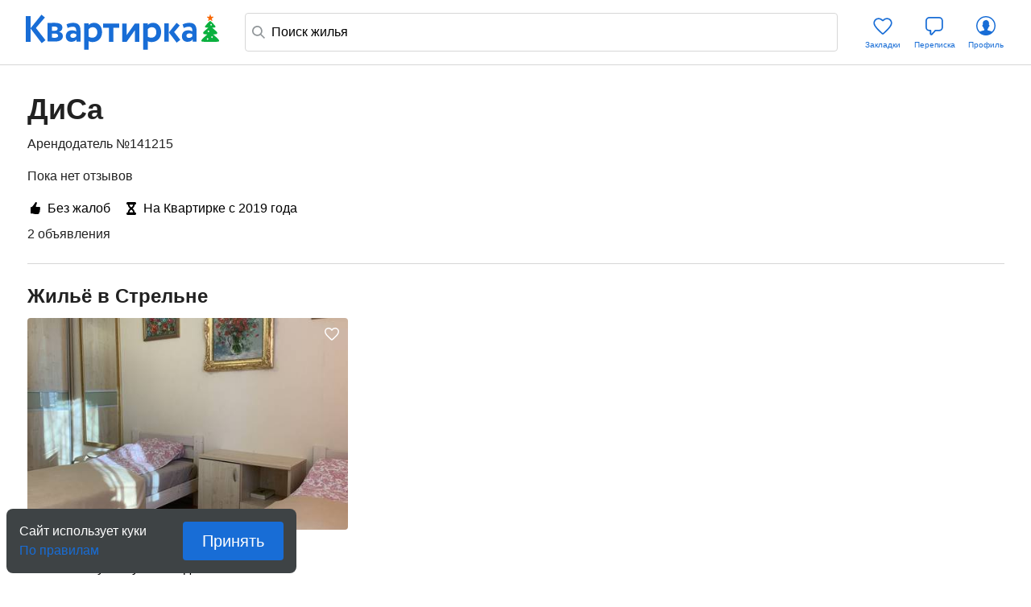

--- FILE ---
content_type: text/html; charset=utf-8
request_url: https://kvartirka.com/owner/141215/
body_size: 21179
content:
<!DOCTYPE html><html><head><meta charSet="utf-8"/><meta name="viewport" content="width=device-width"/><title>ДиСа:  бронирование жилья посуточно в Ленинградской области, Стрельне. Арендодатель № 141215</title><meta property="og:type" content="website"/><meta property="og:title" content="ДиСа:  бронирование жилья посуточно в Ленинградской области, Стрельне. Арендодатель № 141215"/><meta property="og:description" content="Отзывы об арендодателе ДиСа (№ 141215), c 2019 года, бронирование жилья посуточно в Ленинградской области, Стрельне"/><meta property="og:url" content="https://kvartirka.com/owner/141215/"/><meta property="og:image" content="/s/modern/logo/kvartirka-logo-vk.png"/><meta name="description" lang="ru" content="Отзывы об арендодателе ДиСа (№ 141215), c 2019 года, бронирование жилья посуточно в Ленинградской области, Стрельне"/><meta name="yandex-tableau-widget" content="/s/modern/manifest/yandex-tableau-widget.png, color=#ffffff"/><meta name="yandex-verification" content="7a1417b82eed880a"/><meta name="google-site-verification" content="lXIZ9WjBcAgIMSFCrGl-gVlOrJIeNp7qkMtTAblMqQo"/><meta name="apple-itunes-app" content="app-id=733790235"/><meta name="google-play-app" content="app-id=ru.kvartirka.android_new"/><link type="image/x-icon" rel="shortcut icon" href="/favicon.ico"/><link type="image/png" rel="icon" sizes="16x16" href="/favicon-16x16.png"/><link type="image/png" rel="icon" sizes="32x32" href="/favicon-32x32.png"/><link type="image/png" rel="icon" sizes="48x48" href="/favicon-48x48.png"/><link type="image/png" rel="icon" sizes="64x64" href="/favicon-64x64.png"/><link type="image/png" rel="icon" sizes="128x128" href="/favicon-128x128.png"/><link type="image/png" rel="icon" sizes="256x256" href="/favicon-256x256.png"/><link type="image/svg+xml" rel="icon" href="/favicon.svg"/><link type="image/png" rel="apple-touch-icon-precomposed" href="/s/modern/apple-touch/common/apple-touch-icon-precomposed.png"/><link type="image/png" rel="apple-touch-icon-precomposed" sizes="72x72" href="/s/modern/apple-touch/common/apple-touch-icon-72x72-precomposed.png"/><link type="image/png" rel="apple-touch-icon-precomposed" sizes="114x114" href="/s/modern/apple-touch/common/apple-touch-icon-114x114-precomposed.png"/><link type="image/png" rel="apple-touch-icon-precomposed" sizes="120x120" href="/s/modern/apple-touch/common/apple-touch-icon-120x120-precomposed.png"/><link type="image/png" rel="apple-touch-icon-precomposed" sizes="144x144" href="/s/modern/apple-touch/common/apple-touch-icon-144x144-precomposed.png"/><link type="image/png" rel="apple-touch-icon-precomposed" sizes="152x152" href="/s/modern/apple-touch/common/apple-touch-icon-152x152-precomposed.png"/><link type="image/png" rel="apple-touch-icon-precomposed" sizes="192x192" href="/s/modern/apple-touch/common/apple-touch-icon-192x192-precomposed.png"/><link rel="manifest" href="/s/modern/manifest/manifest.json"/><script>window.dataLayer = {push: function (params) {}};window.ga=function(p1,p2,p3){};(function(m,e,t,r,i,k,a){m[i]=m[i]||function(){(m[i].a=m[i].a||[]).push(arguments)};m[i].l=1*new Date();for (var j = 0; j < document.scripts.length; j++) {if (document.scripts[j].src === r) { return; }}k=e.createElement(t),a=e.getElementsByTagName(t)[0],k.async=1,k.src=r,a.parentNode.insertBefore(k,a)})(window, document, "script", "https://mc.yandex.ru/metrika/tag.js", "ym");ym(17911543, "init", {clickmap:true,trackLinks:true,accurateTrackBounce:true,webvisor:true,ecommerce:"dataLayer"});</script><noscript><div><img src="https://mc.yandex.ru/watch/17911543" style="position:absolute;left:-9999px" alt=""/></div></noscript><script type="application/ld+json">{"@context":"https://schema.org","@type":"Hotel","name":"3-комнатная квартира в Стрельне, ул. Гоголя, 12","priceRange":"от 5000 ₽/сутки","address":{"@type":"PostalAddress","name":"г. Стрельна, ул. Гоголя, 12","streetAddress":"ул. Гоголя, 12","addressLocality":"ул. Гоголя, 12","addressRegion":"Ленинградская область","addressCountry":"Россия"},"photo":{"@type":"ImageObject","contentUrl":"https://media.kvartirka.com/s3/thumbs/flat/0/389/389690/4138687_w468h312.jpg","thumbnailUrl":"https://media.kvartirka.com/s3/thumbs/flat/0/389/389690/4138687_w468h312.jpg"},"image":{"@type":"ImageObject","contentUrl":"https://media.kvartirka.com/s3/thumbs/flat/0/389/389690/4138687_w468h312.jpg","thumbnailUrl":"https://media.kvartirka.com/s3/thumbs/flat/0/389/389690/4138687_w468h312.jpg"}}</script><script type="application/ld+json">{"@context":"https://schema.org","@type":"Hotel","name":"Дом в Ленинградской области, Ленинградская область, Ломоносовский район, Гостилицкое сельское поселение","priceRange":"от 4000 ₽/сутки","address":{"@type":"PostalAddress","name":"г. Ленинградская область, Ленинградская область, Ломоносовский район, Гостилицкое сельское поселение","streetAddress":"Ленинградская область, Ломоносовский район, Гостилицкое сельское поселение","addressLocality":"Ленинградская область, Ломоносовский район, Гостилицкое сельское поселение","addressCountry":"Россия"},"photo":{"@type":"ImageObject","contentUrl":"https://media.kvartirka.com/s3/thumbs/flat/0/268/268325/2338272_w468h312.jpg","thumbnailUrl":"https://media.kvartirka.com/s3/thumbs/flat/0/268/268325/2338272_w468h312.jpg"},"image":{"@type":"ImageObject","contentUrl":"https://media.kvartirka.com/s3/thumbs/flat/0/268/268325/2338272_w468h312.jpg","thumbnailUrl":"https://media.kvartirka.com/s3/thumbs/flat/0/268/268325/2338272_w468h312.jpg"}}</script><meta name="next-head-count" content="34"/><link rel="preload" href="/_next/static/css/b34be278c0b3581e.css" as="style"/><link rel="stylesheet" href="/_next/static/css/b34be278c0b3581e.css" data-n-g=""/><link rel="preload" href="/_next/static/css/556758eec0953f11.css" as="style"/><link rel="stylesheet" href="/_next/static/css/556758eec0953f11.css" data-n-p=""/><link rel="preload" href="/_next/static/css/b87ac40f7f38c6d8.css" as="style"/><link rel="stylesheet" href="/_next/static/css/b87ac40f7f38c6d8.css" data-n-p=""/><link rel="preload" href="/_next/static/css/70cdbf005f1310aa.css" as="style"/><link rel="stylesheet" href="/_next/static/css/70cdbf005f1310aa.css" data-n-p=""/><link rel="preload" href="/_next/static/css/3cbd7b90851b5ed8.css" as="style"/><link rel="stylesheet" href="/_next/static/css/3cbd7b90851b5ed8.css" data-n-p=""/><noscript data-n-css=""></noscript><script defer="" nomodule="" src="/_next/static/chunks/polyfills-c67a75d1b6f99dc8.js"></script><script src="/_next/static/chunks/webpack-2f164ff874cb0c6b.js" defer=""></script><script src="/_next/static/chunks/framework-635f4251d9a94b4c.js" defer=""></script><script src="/_next/static/chunks/main-b50d86c5e5cbe73a.js" defer=""></script><script src="/_next/static/chunks/pages/_app-e3e3a2da8373cec5.js" defer=""></script><script src="/_next/static/chunks/4493-c4322927b4397414.js" defer=""></script><script src="/_next/static/chunks/7361-0d1159ac749c775a.js" defer=""></script><script src="/_next/static/chunks/3512-50aa113fa6e77886.js" defer=""></script><script src="/_next/static/chunks/6844-657f2f93860c75d2.js" defer=""></script><script src="/_next/static/chunks/1517-8f4132c6044235d2.js" defer=""></script><script src="/_next/static/chunks/3082-3db1efd4b3d228fc.js" defer=""></script><script src="/_next/static/chunks/5846-8239abc50a95626b.js" defer=""></script><script src="/_next/static/chunks/5054-856f311d0fec1379.js" defer=""></script><script src="/_next/static/chunks/7157-68962acaf2ff75c8.js" defer=""></script><script src="/_next/static/chunks/4136-3eee964aba6b7072.js" defer=""></script><script src="/_next/static/chunks/3780-148fb94c7cd17003.js" defer=""></script><script src="/_next/static/chunks/8263-c0c35609e769a436.js" defer=""></script><script src="/_next/static/chunks/5119-9a5e3c74188ea514.js" defer=""></script><script src="/_next/static/chunks/pages/owner/%5Buser%5D-2942fcb304e93a52.js" defer=""></script><script src="/_next/static/dAwv2Xygsg7BLFWox9aFe/_buildManifest.js" defer=""></script><script src="/_next/static/dAwv2Xygsg7BLFWox9aFe/_ssgManifest.js" defer=""></script></head><body><div id="__next"><div class="layout_root__Jg_yR"><header class="header_root__zDKaW layout_header__ifbB0"><div class="header_wrapper__iX07D"><div class="header_left__WC5io"><span><a href="/" class="link_root__vSSL3 logo_root__rz_hG logo_blue__AznWI undefined" target="_self" rel="">Квартирка</a><span class="logo_christmas__yjYCF"></span></span></div><div class="header_content__dKaEO"><div class="search-bar_root__48_mg"><div class="search-bar_wrapper__6zLip"><svg width="16" height="16" fill="none" xmlns="http://www.w3.org/2000/svg" class="search-bar_icon__btGyV"><path fill-rule="evenodd" clip-rule="evenodd" d="M6.676 12.772C2.966 12.772 0 10.014 0 6.676 0 2.86 2.86 0 6.676 0c3.338 0 6.096 2.966 6.096 6.676 0 1.32-.476 2.579-1.26 3.605L16 14.768 14.768 16l-4.487-4.488c-1.026.784-2.284 1.26-3.605 1.26Zm4.354-6.096c0 2.275-2.08 4.354-4.354 4.354-2.775 0-4.934-2.007-4.934-4.354 0-2.855 2.079-4.934 4.934-4.934 2.347 0 4.354 2.159 4.354 4.934Z" fill="#919699"></path></svg><input class="search-input_search__friIZ ym-record-keys" type="text" placeholder="Поиск жилья" value=""/></div><div class="content_root__6jMMH"><div></div></div></div></div><div class="header_right__1XCPf"><ul class="actions_root__BLQ8b"><li class="action-item_root__uZUhi" title="Закладки"><a class="link_root__vSSL3 action-item_link__Zaw_a undefined" href="/starred/"><div class="action-item_icon__jJ8H5"><svg viewBox="0 0 33 32" fill="none" xmlns="http://www.w3.org/2000/svg"><path fill-rule="evenodd" clip-rule="evenodd" d="M15.033 9.46c-.989-1.05-2.445-1.71-3.933-1.71-2.747 0-4.85 2.1-4.85 4.79 0 1.327.887 3.152 2.764 5.452 1.813 2.223 4.285 4.58 6.904 6.945l.582.502.582-.502c2.619-2.365 5.091-4.722 6.904-6.945 1.877-2.3 2.764-4.126 2.764-5.453 0-2.69-2.103-4.789-4.85-4.789-1.488 0-2.944.66-3.933 1.71l-1.273-1.2C18 6.872 19.912 6 21.9 6c3.696 0 6.6 2.865 6.6 6.54 0 3.96-5 8.96-10.26 13.709l-.597.515a1.75 1.75 0 0 1-2.286 0l-.597-.515C9.5 21.5 4.5 16.5 4.5 12.539 4.5 8.866 7.404 6 11.1 6c1.988 0 3.899.873 5.207 2.26.104.11.282.11.387 0l1.273 1.2a2.017 2.017 0 0 1-2.934 0Z" fill="#186DD6"></path></svg></div><span class="action-item_text__n8LNa text_s9__QVE0v text_blue__tUasE text_d10__XIR9E">Закладки</span></a></li><li class="action-item_root__uZUhi" title="Переписка"><a href="/user/chat/" class="link_root__vSSL3 action-item_link__Zaw_a undefined" target="_self" rel=""><div class="action-item_icon__jJ8H5"><svg viewBox="0 0 32 32" fill="none" xmlns="http://www.w3.org/2000/svg"><path fill-rule="evenodd" clip-rule="evenodd" d="M11.55 27.671a1.9 1.9 0 0 0 2.09-.486v-.002l4.042-4.403H21.9a4.9 4.9 0 0 0 4.9-4.9V9.9A4.9 4.9 0 0 0 21.9 5h-12A4.9 4.9 0 0 0 5 9.9v7.98a4.9 4.9 0 0 0 4.9 4.9h.44v3.12a1.9 1.9 0 0 0 1.21 1.771Zm5.736-6.691a.9.9 0 0 0-.663.29l.001.001-4.31 4.696a.1.1 0 0 1-.174-.068V21.88a.9.9 0 0 0-.9-.9H9.9a3.1 3.1 0 0 1-3.1-3.1V9.9a3.1 3.1 0 0 1 3.1-3.1h12A3.1 3.1 0 0 1 25 9.9v7.98a3.1 3.1 0 0 1-3.1 3.1h-4.614Z" fill="#186DD6"></path></svg></div><span class="action-item_text__n8LNa text_s9__QVE0v text_blue__tUasE text_d10__XIR9E">Переписка</span></a></li><li class="action-item_root__uZUhi" title="Профиль"><a href="/account/auth/" class="link_root__vSSL3 action-item_link__Zaw_a undefined" target="_self" rel=""><div class="action-item_icon__jJ8H5"><svg viewBox="0 0 32 32" fill="none" xmlns="http://www.w3.org/2000/svg"><path fill-rule="evenodd" clip-rule="evenodd" d="M16 26.5c5.799 0 10.5-4.701 10.5-10.5S21.799 5.5 16 5.5 5.5 10.201 5.5 16 10.201 26.5 16 26.5Zm0 1.5C9.373 28 4 22.628 4 16 4 9.373 9.373 4 16 4c6.628 0 12 5.373 12 12 0 6.628-5.372 12-12 12Z" fill="#186DD6"></path><path fill-rule="evenodd" clip-rule="evenodd" d="M15.705 27.683a.818.818 0 0 1-.233-.034 10.508 10.508 0 0 1-7.196-3.716l-.122-.14a10.614 10.614 0 0 1-.13-.162c.534-.398 2.549-1.271 4.668-1.643l.985-.212s.16-.181.28-.862c0-.279.003-.56.008-.844l-.032-.08c-.085-.117-.68-.543-.841-1.031-.146-.459-.28-.921-.4-1.387a.449.449 0 0 1-.102.012c-.183 0-.444-.166-.591-.378a.35.35 0 0 1-.035-.066c-.01-.021-.712-1.318-.24-2.091.084-.136.426-.249.582-.288-.01-.063-.081-.331-.09-.403-.214-1.79-.053-2.875.475-3.47.196-.22.728-1.07 1.439-1.284.835-.25 1.45-.763 2.314-.763.863 0 .76.386 1.453.633.693.246 1.24 1.194 1.435 1.413.53.596.69 1.68.476 3.47-.009.073-.08.34-.09.404.156.04.498.152.582.288.472.773-.23 2.07-.24 2.091a.35.35 0 0 1-.034.066c-.148.212-.41.378-.592.378a.445.445 0 0 1-.101-.012c-.12.466-.254.928-.4 1.387-.162.488-.757.913-.842 1.03l-.108.277c.108 1.22.365 1.51.365 1.51l.985.212c2.118.372 4.133 1.245 4.667 1.643a7.983 7.983 0 0 1-.13.162l-.122.14a10.507 10.507 0 0 1-7.198 3.716.772.772 0 0 1-.23.034c-.103 0-.206-.002-.308-.004a12.62 12.62 0 0 1-.308.004Z" fill="#186DD6"></path></svg></div><span class="action-item_text__n8LNa text_s9__QVE0v text_blue__tUasE text_d10__XIR9E">Профиль</span></a></li></ul></div></div></header><main class="layout_content__h_UD5"><div class="owner-page_root__w32o_"><div class="owner-page-head_root__ZjObC"><div class="owner-page-head_heading__6GO54"><h1 class="owner-page-head_title__z_E_x text_s28__CBXAK text_black__xIF7z text_d36__rd3ZV">ДиСа</h1><p class="owner-page-head_description__fdjge text_s16__zVw5t text_black__xIF7z text_d16__cBNeK">Арендодатель №141215</p></div><div class="owner-page-head_content__wN0hR"><p class="owner-page-head_description__fdjge text_s16__zVw5t text_black__xIF7z text_d16__cBNeK">Пока нет отзывов</p><ul class="flat-achievements_root__EIyUw flat-achievements_row__fL_40"><li class="flat-achievement-item_root__v9wt2"><span class="flat-achievement-item_icon__xL_Q0"><svg width="16" height="16" fill="none" xmlns="http://www.w3.org/2000/svg"><path d="m2 6.217.135 7.987H4.5c.967.492 2.178.778 3.576.788L9.19 15c1.05.008 1.826-.063 2.264-.17.635-.147 1.254-.494 1.254-1.186 0-.283-.078-.48-.188-.643-.063-.092-.055-.17.047-.205.502-.184.925-.607.925-1.194 0-.325-.11-.622-.282-.827-.094-.105-.079-.197.062-.282.369-.19.62-.6.62-1.081 0-.332-.118-.7-.338-.876-.125-.106-.102-.177.032-.283.258-.19.415-.53.415-.94 0-.706-.611-1.278-1.41-1.278H9.73c-.729 0-1.207-.34-1.207-.876 0-.99 1.356-2.784 1.356-4.077C9.879.403 9.393 0 8.759 0c-.58 0-.87.36-1.184.911-1.199 2.12-2.813 3.837-4.043 5.306-1.335 0-1.532-.02-1.532 0Z" fill="#000"></path></svg></span><span>Без жалоб</span></li><li class="flat-achievement-item_root__v9wt2"><span class="flat-achievement-item_icon__xL_Q0"><svg width="16" height="16" fill="none" xmlns="http://www.w3.org/2000/svg"><path fill-rule="evenodd" clip-rule="evenodd" d="M3.571 1.6c0-.59.448-1.067 1-1.067h6.858a.97.97 0 0 1 .707.313c.187.2.293.471.293.754 0 2.061-.484 3.552-1.269 4.72-.447.668-.98 1.207-1.514 1.671.538.469 1.076 1.014 1.527 1.692.777 1.169 1.256 2.658 1.256 4.717 0 .59-.448 1.067-1 1.067H4.57c-.548 0-.994-.471-1-1.056-.02-2.06.449-3.553 1.225-4.726.45-.681.99-1.229 1.533-1.698-.53-.464-1.058-1.003-1.502-1.67C4.05 5.148 3.571 3.66 3.571 1.6Zm4.417 5.064c.615-.495 1.135-.972 1.546-1.585.393-.587.71-1.338.836-2.412H5.63c.124 1.076.438 1.829.828 2.416.407.61.921 1.088 1.53 1.581Zm-.003 2.65c-.623.502-1.146.983-1.555 1.601-.388.586-.697 1.339-.812 2.418h4.753c-.125-1.076-.44-1.829-.83-2.416-.412-.62-.935-1.101-1.556-1.602Z" fill="#000"></path><path fill-rule="evenodd" clip-rule="evenodd" d="M2 1.6C2 .716 2.672 0 3.5 0h9c.828 0 1.5.716 1.5 1.6 0 .884-.672 1.6-1.5 1.6h-9C2.672 3.2 2 2.484 2 1.6ZM2 14.4c0-.884.672-1.6 1.5-1.6h9c.828 0 1.5.716 1.5 1.6 0 .884-.672 1.6-1.5 1.6h-9c-.828 0-1.5-.716-1.5-1.6Z" fill="#000"></path></svg></span><span>На Квартирке с 2019 года</span></li></ul><span class="text_s16__zVw5t text_black__xIF7z text_d16__cBNeK">2 объявления</span></div></div><div class="delimetr_root__rtFYm"></div><div class="owner-page_wrapper__WGOzx"></div><ul class="owner-page_flats__qJMWw"><li><h2 class="text_s20__O1yhA text_black__xIF7z text_d24__gCJ4J">Жильё в Стрельне</h2><ul class="flat-list_root__JFph5"><li class="flat-card_root__Uuvel flat-list-item_item__Ei9_x flat-list-item_card___MR1H"><div class="flat-card_top__lEpAV"><button class="flat-starred-button_root__JrZQc flat-card_favoriteBtn__EW9LN"><svg width="32" height="32" fill="none" xmlns="http://www.w3.org/2000/svg"><path d="M15.433 10.346 16 11l.567-.654A4.683 4.683 0 0 1 20.05 8.75c2.365 0 4.2 1.82 4.2 4.155 0 1.432-.645 2.795-1.938 4.362-1.3 1.577-3.176 3.266-5.508 5.362l.501.557-.502-.556a1.198 1.198 0 0 1-1.606 0l-.502.556.501-.557c-2.332-2.096-4.207-3.785-5.508-5.362-1.293-1.567-1.938-2.93-1.938-4.362 0-2.334 1.835-4.155 4.2-4.155 1.342 0 2.64.623 3.483 1.596Z" fill="#fff" stroke="#fff" stroke-width="1.5"></path></svg></button><a href="https://kvartirka.com/residence/389690/" target="_blank"><div class="flat-card-slider_root__eaVjl"><div class="swiper flat-card-slider_swiper__0bhm9"><div class="swiper-wrapper"></div><div class="flat-card-slider_pagination__pMI3q"></div><div class="flat-card-photo_root__JEvNg" style="background-color:#ccbbab"><img class="flat-card-photo_image__K_QAx" src="https://media.kvartirka.com/s3/thumbs/flat/0/389/389690/4138687_w468h312.jpg" alt="3-комнатная квартира в Стрельне, ул. Гоголя, 12" title="3-комнатная квартира в Стрельне, ул. Гоголя, 12" loading="lazy"/></div></div></div></a></div><div class=""><div class="flat-card-info_flat__lyZp8"><div class="flat-card-info_flatInfo__o2Not"><span class="flat-card-info_buildingType__ZNUgY">3-комн.</span></div><span class="address_root__tRWWF">ул. Гоголя, 12</span></div><div class="price_root__o0FPR"><span class="price_from__yXd_g">От </span><span><span class="price_value__ufhgC price_value__WS3tl"> <span>5000</span><span class="price_value__WS3tl"> ₽</span></span></span>/сутки<span class="price_pricePerDays__FtSwK">укажите даты и гостей</span></div><span class="text_s16__zVw5t text_black__xIF7z text_d16__cBNeK">2 года<!-- --> на Квартирке</span><div class="flat-card-cashback_root__2zvXh"><svg width="18" height="20" fill="none" xmlns="http://www.w3.org/2000/svg"><path d="M.852 10.86c0-3.891 2.796-7.188 6.468-7.97V1.728c0-.633.492-.805 1.016-.43l2.719 1.953c.422.305.422.781 0 1.078L8.328 6.281c-.515.375-1.008.196-1.008-.43V4.743a6.298 6.298 0 0 0-4.672 6.117A6.338 6.338 0 0 0 9 17.22a6.34 6.34 0 0 0 6.36-6.36c-.008-2-.922-3.742-2.376-4.914-.398-.367-.53-.883-.195-1.304.297-.399.852-.446 1.328-.055 1.82 1.398 3.031 3.82 3.031 6.273 0 4.47-3.68 8.149-8.148 8.149-4.469 0-8.148-3.68-8.148-8.149Zm4.617 0c0-.454.32-.782.773-.782h1.985V8.102c0-.454.32-.774.765-.774.453 0 .774.32.774.774v1.976h1.984c.453 0 .766.328.766.781 0 .446-.32.766-.766.766H9.766v1.984c0 .446-.32.766-.774.766a.739.739 0 0 1-.765-.766v-1.984H6.242c-.453 0-.773-.32-.773-.766Z" fill="#F86600"></path></svg><span class="text_s16__zVw5t text_black__xIF7z text_d16__cBNeK">30<!-- -->%<!-- --> <!-- -->вернётся бонусами</span></div></div></li></ul></li><li><h2 class="text_s20__O1yhA text_black__xIF7z text_d24__gCJ4J">Жильё в Ленинградской области</h2><ul class="flat-list_root__JFph5"><li class="flat-card_root__Uuvel flat-list-item_item__Ei9_x flat-list-item_card___MR1H"><div class="flat-card_top__lEpAV"><button class="flat-starred-button_root__JrZQc flat-card_favoriteBtn__EW9LN"><svg width="32" height="32" fill="none" xmlns="http://www.w3.org/2000/svg"><path d="M15.433 10.346 16 11l.567-.654A4.683 4.683 0 0 1 20.05 8.75c2.365 0 4.2 1.82 4.2 4.155 0 1.432-.645 2.795-1.938 4.362-1.3 1.577-3.176 3.266-5.508 5.362l.501.557-.502-.556a1.198 1.198 0 0 1-1.606 0l-.502.556.501-.557c-2.332-2.096-4.207-3.785-5.508-5.362-1.293-1.567-1.938-2.93-1.938-4.362 0-2.334 1.835-4.155 4.2-4.155 1.342 0 2.64.623 3.483 1.596Z" fill="#fff" stroke="#fff" stroke-width="1.5"></path></svg></button><a href="https://kvartirka.com/residence/268325/" target="_blank"><div class="flat-card-slider_root__eaVjl"><div class="swiper flat-card-slider_swiper__0bhm9"><div class="swiper-wrapper"></div><div class="flat-card-slider_pagination__pMI3q"></div><div class="flat-card-photo_root__JEvNg" style="background-color:#0c0b09"><img class="flat-card-photo_image__K_QAx" src="https://media.kvartirka.com/s3/thumbs/flat/0/268/268325/2338272_w468h312.jpg" alt="Дом в Ленинградской области, Ленинградская область, Ломоносовский район, Гостилицкое сельское поселение" title="Дом в Ленинградской области, Ленинградская область, Ломоносовский район, Гостилицкое сельское поселение" loading="lazy"/></div></div></div></a></div><div class=""><div class="flat-card-info_flat__lyZp8"><div class="flat-card-info_flatInfo__o2Not"><span class="flat-card-info_buildingType__ZNUgY">Дом</span></div><span class="address_root__tRWWF">Ленинградская область, Ломоносовский район, Гостилицкое сельское поселение</span></div><div class="price_root__o0FPR"><span class="price_from__yXd_g">От </span><span><span class="price_value__ufhgC price_value__WS3tl"> <span>4000</span><span class="price_value__WS3tl"> ₽</span></span></span>/сутки<span class="price_pricePerDays__FtSwK">укажите даты и гостей</span></div><span class="text_s16__zVw5t text_black__xIF7z text_d16__cBNeK">6 лет<!-- --> на Квартирке</span><div class="flat-card-cashback_root__2zvXh"><svg width="18" height="20" fill="none" xmlns="http://www.w3.org/2000/svg"><path d="M.852 10.86c0-3.891 2.796-7.188 6.468-7.97V1.728c0-.633.492-.805 1.016-.43l2.719 1.953c.422.305.422.781 0 1.078L8.328 6.281c-.515.375-1.008.196-1.008-.43V4.743a6.298 6.298 0 0 0-4.672 6.117A6.338 6.338 0 0 0 9 17.22a6.34 6.34 0 0 0 6.36-6.36c-.008-2-.922-3.742-2.376-4.914-.398-.367-.53-.883-.195-1.304.297-.399.852-.446 1.328-.055 1.82 1.398 3.031 3.82 3.031 6.273 0 4.47-3.68 8.149-8.148 8.149-4.469 0-8.148-3.68-8.148-8.149Zm4.617 0c0-.454.32-.782.773-.782h1.985V8.102c0-.454.32-.774.765-.774.453 0 .774.32.774.774v1.976h1.984c.453 0 .766.328.766.781 0 .446-.32.766-.766.766H9.766v1.984c0 .446-.32.766-.774.766a.739.739 0 0 1-.765-.766v-1.984H6.242c-.453 0-.773-.32-.773-.766Z" fill="#F86600"></path></svg><span class="text_s16__zVw5t text_black__xIF7z text_d16__cBNeK">30<!-- -->%<!-- --> <!-- -->вернётся бонусами</span></div></div></li></ul></li></ul><span class="text_s16__zVw5t text_black__xIF7z text_d16__cBNeK">Смотрите также другие объявления о сдаче жилья посуточно<!-- --> <span><a class="link_root__vSSL3 undefined link_underlined__0wWeu link_black__GIcmX" href="https://kvartirka.com/location/strelna-2582/">в Стрельне</a>, </span><span><a class="link_root__vSSL3 undefined link_underlined__0wWeu link_black__GIcmX" href="https://kvartirka.com/location/leningradskaya-oblast-13224/">в Ленинградской области</a>.</span></span></div></main><footer class="footer_root__o6SMc layout_footer__Drrhb" id="footer"><div class="footer_container__jBxZi"><ul class="footer_sections__fplvE"><li class="footer_section__rGYHN footer_apps__fSUt7 footer-links-section_apps__pE5_s"><h4 class="footer-links-section_title__22qWO text_s16__zVw5t text_black__xIF7z text_d16__cBNeK">Приложения</h4><p class="footer-links-section_description__n8XQz text_s16__zVw5t text_black__xIF7z text_d16__cBNeK">Установите на телефон:</p><div class="footer-links-section_links__F9agy footer-links-section_links_row__SEShM"><a href="https://itunes.apple.com/ru/app/kvartirka-arenda-kvartir-posutocno/id733790235" class="link_root__vSSL3 footer-links-section_link__4amoJ footer-links-section_footerLinksIos__L1Bgc undefined" target="_self" rel="">IOS</a><a href="https://play.google.com/store/apps/details?id=ru.kvartirka.android_new" class="link_root__vSSL3 footer-links-section_link__4amoJ footer-links-section_footerLinkAndroid__HuFYU undefined" target="_self" rel="">Android</a><a href="https://appgallery.huawei.com/app/C110718221" class="link_root__vSSL3 footer-links-section_link__4amoJ footer-links-section_footerLinkHuawei__TJPn_ undefined" target="_self" rel="">Huawei</a><a href="https://www.rustore.ru/catalog/app/ru.kvartirka.android_new" class="link_root__vSSL3 footer-links-section_link__4amoJ footer-links-section_footerLinkRuStore__3RwDy undefined" target="_self" rel="">RuStore</a><span class="footer-links-section_link__4amoJ footer-links-section_footerLinkKvartirkaSite__yDivK">KvartirkaSite</span></div></li><li class="footer_section__rGYHN"><h4 class="footer-links-section_title__22qWO text_s16__zVw5t text_black__xIF7z text_d16__cBNeK">Служба помощи</h4><div class="footer-links-section_links__F9agy"><a href="https://kvartirka.com/info/" class="link_root__vSSL3 footer-links-section_link__4amoJ undefined" target="_self" rel="">Справка</a><a href="https://kvartirka.com/info/contacts/" class="link_root__vSSL3 footer-links-section_link__4amoJ undefined" target="_self" rel="">Контакты</a></div></li><li class="footer_section__rGYHN"><h4 class="footer-links-section_title__22qWO text_s16__zVw5t text_black__xIF7z text_d16__cBNeK">Гостям</h4><div class="footer-links-section_links__F9agy"><a href="https://kvartirka.com/info/help-guest-search/" class="link_root__vSSL3 footer-links-section_link__4amoJ undefined" target="_self" rel="">Как снять жилье</a><a href="https://kvartirka.com/info/help-guest-guarantees/" class="link_root__vSSL3 footer-links-section_link__4amoJ undefined" target="_self" rel="">Гарантии сервиса</a><a href="https://kvartirka.com/info/help-guest/" class="link_root__vSSL3 footer-links-section_link__4amoJ undefined" target="_self" rel="">Вопросы и ответы</a><a href="https://kvartirka.com/feedback/" class="link_root__vSSL3 footer-links-section_link__4amoJ undefined" target="_self" rel="">Отзывы гостей</a><a href="https://kvartirka.com/info/help-guest-getbonus/" class="link_root__vSSL3 footer-links-section_link__4amoJ undefined" target="_self" rel="">Бонусы и кешбэк</a></div></li><li class="footer_section__rGYHN"><h4 class="footer-links-section_title__22qWO text_s16__zVw5t text_black__xIF7z text_d16__cBNeK">Хозяевам</h4><div class="footer-links-section_links__F9agy"><a href="https://kvartirka.com/account/registration/" class="link_root__vSSL3 footer-links-section_link__4amoJ undefined" target="_self" rel="">Сдать жилье</a><a href="https://kvartirka.com/info/booking/" class="link_root__vSSL3 footer-links-section_link__4amoJ undefined" target="_self" rel="">Условия размещения</a><a href="https://kvartirka.com/info/faq/" class="link_root__vSSL3 footer-links-section_link__4amoJ undefined" target="_self" rel="">Вопросы и ответы</a></div></li><li class="footer_section__rGYHN"><h4 class="footer-links-section_title__22qWO text_s16__zVw5t text_black__xIF7z text_d16__cBNeK">О Квартирке</h4><div class="footer-links-section_links__F9agy"><a href="https://company.kvartirka.com" class="link_root__vSSL3 footer-links-section_link__4amoJ undefined" target="_self" rel="">Компания</a><a href="https://company.kvartirka.com/hystory/" class="link_root__vSSL3 footer-links-section_link__4amoJ undefined" target="_self" rel="">История</a><a href="https://company.kvartirka.com/smi/" class="link_root__vSSL3 footer-links-section_link__4amoJ undefined" target="_self" rel="">СМИ о нас</a><a href="https://company.kvartirka.com/career/" class="link_root__vSSL3 footer-links-section_link__4amoJ undefined" target="_self" rel="">Вакансии</a></div></li><li class="footer_section__rGYHN footer-links-section_social__Kw4m1"><h4 class="footer-links-section_title__22qWO text_s16__zVw5t text_black__xIF7z text_d16__cBNeK">Будьте с нами</h4><div class="footer-links-section_links__F9agy"><a href="https://vk.ru/kvartirka" class="link_root__vSSL3 footer-links-section_link__4amoJ footer-links-section_vkLinkGuest__g7krd undefined" target="_self" rel="">ВКонтакте</a><a href="https://t.me/kvartirka" class="link_root__vSSL3 footer-links-section_link__4amoJ footer-links-section_tgLinkGuest__bmh6q undefined" target="_self" rel="">Телеграм</a><a href="https://ok.ru/kvartirka" class="link_root__vSSL3 footer-links-section_link__4amoJ footer-links-section_okGuest__lWI3D undefined" target="_self" rel="">Одноклассники</a><a href="https://dzen.ru/kvartirka_com" class="link_root__vSSL3 footer-links-section_link__4amoJ footer-links-section_dzen__aWXHx undefined" target="_self" rel="">Дзен</a><a href="https://max.ru/id7452044133_biz" class="link_root__vSSL3 footer-links-section_link__4amoJ undefined" target="_self" rel="">MAX</a></div></li></ul><div class="footer-info_root__XLJAs"><div class="footer-info_info__G27WY"><p class="text_s16__zVw5t text_black__xIF7z text_d16__cBNeK">© 2007–<!-- -->2025<!-- --> ООО «Стратегия роста»<!-- -->, зарегистрированный товарный знак «Квартирка».</p><a class="link_root__vSSL3 undefined link_underlined__0wWeu link_black__GIcmX" href="/info/legal/">Правовая информация</a></div><div class="footer-info_payments__HHKrW"><p class="text_s16__zVw5t text_black__xIF7z text_d16__cBNeK">Платежи защищены</p><ul class="footer-info_paymentsList__Gl2Bu"><li class="footer-info_paymentsItem__KOTmy"><svg width="43" height="12" fill="none" xmlns="http://www.w3.org/2000/svg"><g clip-path="url(#mir_svg__a)" fill-rule="evenodd" clip-rule="evenodd"><path d="M11.476 0v.005C11.471.005 9.813 0 9.37 1.577c-.405 1.447-1.547 5.44-1.579 5.55h-.316S6.307 3.045 5.896 1.572C5.454-.005 3.79 0 3.79 0H0v12h3.79V4.873h.316L6.317 12H8.95l2.211-7.121h.316V12h3.79V0h-3.79zm13.845 0s-1.11.1-1.632 1.258l-2.684 5.869h-.316V0h-3.79v12h3.58s1.163-.105 1.684-1.258l2.632-5.869h.316V12h3.79V0h-3.58zm5.265 5.45V12h3.79V8.175h4.106a4.1 4.1 0 0 0 3.87-2.725H30.586z" fill="#4DB45E"></path><path d="M38.482 0h-8.428a6.039 6.039 0 0 0 4.37 4.716c.505.136 1.036.21 1.584.21h6.496A4.095 4.095 0 0 0 38.482 0z" fill="url(#mir_svg__b)"></path></g><defs><linearGradient id="mir_svg__b" x1="30.055" y1="2.463" x2="42.588" y2="2.463" gradientUnits="userSpaceOnUse"><stop offset="0.3" stop-color="#00B4E6"></stop><stop offset="1" stop-color="#088CCB"></stop></linearGradient><clipPath id="mir_svg__a"><path fill="#fff" d="M0 0h42.588v12H0z"></path></clipPath></defs></svg></li><li class="footer-info_paymentsItem__KOTmy"><svg width="36" height="12" fill="none" xmlns="http://www.w3.org/2000/svg"><g clip-path="url(#visa_svg__a)"><path d="M15.58 11.571h-2.92L14.485.356h2.92L15.58 11.571zM10.204.356 7.42 8.07l-.33-1.661-.982-5.043S5.99.356 4.723.356H.121l-.054.19s1.408.293 3.055 1.282l2.536 9.744h3.043L13.346.356h-3.142zM33.17 11.571h2.681L33.514.356h-2.347c-1.084 0-1.348.836-1.348.836l-4.355 10.38h3.044l.608-1.667h3.712l.342 1.666zm-3.213-3.967 1.534-4.197.864 4.197h-2.398zm-4.265-4.551L26.11.645s-1.286-.49-2.626-.49c-1.45 0-4.89.634-4.89 3.713 0 2.898 4.038 2.934 4.038 4.456 0 1.522-3.622 1.249-4.818.29l-.434 2.517s1.304.634 3.296.634c1.993 0 4.999-1.032 4.999-3.84 0-2.916-4.075-3.187-4.075-4.455 0-1.268 2.844-1.105 4.093-.417z" fill="#2566AF"></path><path d="m7.091 6.41-.983-5.044S5.99.356 4.723.356H.121l-.054.19s2.212.458 4.334 2.176c2.028 1.641 2.69 3.687 2.69 3.687z" fill="#E6A540"></path></g><defs><clipPath id="visa_svg__a"><path fill="#fff" d="M0 0h36v12H0z"></path></clipPath></defs></svg></li><li class="footer-info_paymentsItem__KOTmy"><svg width="23" height="14" fill="none" xmlns="http://www.w3.org/2000/svg"><g clip-path="url(#master-card_svg__a)"><path d="M14.517 1.497H8.392v11.006h6.125V1.497z" fill="#FF5F00"></path><path d="M8.781 7a6.988 6.988 0 0 1 2.674-5.503 7 7 0 1 0 0 11.006A6.988 6.988 0 0 1 8.78 7z" fill="#EB001B"></path><path d="M22.78 7a6.999 6.999 0 0 1-11.325 5.503 7.001 7.001 0 0 0 0-11.006A7 7 0 0 1 22.78 7zm-.668 4.338v-.226h.091v-.046h-.231v.046h.09v.226h.05zm.45 0v-.272h-.071l-.082.187-.082-.187h-.07v.272h.05v-.205l.076.176h.052l.077-.177v.206h.05z" fill="#F79E1B"></path></g><defs><clipPath id="master-card_svg__a"><path fill="#fff" d="M0 0h22.896v14H0z"></path></clipPath></defs></svg></li><li class="footer-info_paymentsItem__KOTmy"><svg width="23" height="14" fill="none" xmlns="http://www.w3.org/2000/svg"><path d="M4.383 0H9.97c.78 0 1.265.636 1.083 1.419l-2.6 11.165C8.267 13.364 7.486 14 6.706 14H1.121c-.78 0-1.265-.636-1.083-1.416L2.641 1.419C2.822.636 3.6 0 4.383 0z" fill="#ED171F"></path><path d="M9.505 0h6.424c.78 0 .428.636.244 1.419l-2.6 11.165c-.182.78-.125 1.416-.907 1.416H6.243c-.781 0-1.265-.636-1.081-1.416l2.6-11.165C7.945.636 8.725 0 9.505 0z" fill="#082F67"></path><path d="M15.675 0h5.585c.78 0 1.265.636 1.082 1.419l-2.6 11.165c-.183.78-.963 1.416-1.746 1.416h-5.583c-.782 0-1.266-.636-1.083-1.416l2.6-11.165C14.113.636 14.893 0 15.675 0z" fill="#006A65"></path><path d="M16.88 7.786h.706l.008.263c-.004.044.034.065.115.065h.144l-.131.434h-.38c-.331.024-.456-.118-.449-.277l-.012-.485z" fill="#fff"></path><path fill-rule="evenodd" clip-rule="evenodd" d="m16.589 8.244-.681 2.253h.183l-.142.466h-.182l-.043.144h-.648l.044-.144h-1.317l.133-.431h.133l.69-2.288.138-.462h.661l-.069.234s.176-.127.343-.17c.167-.044 1.125-.06 1.125-.06l-.142.458h-.226zm-1.165 0-.175.576s.196-.088.303-.118c.108-.028.271-.039.271-.039l.127-.419h-.526zm-.262.862-.18.599s.2-.103.307-.134c.108-.026.272-.046.272-.046l.128-.419h-.527zm-.421 1.398h.527l.152-.507h-.527l-.152.507z" fill="#fff"></path><path d="M16.973 9.845h-.672l.116-.387h.768l.11-.353h-.76l.131-.435h2.112l-.132.435h-.708l-.111.353h.71l-.117.387h-.769l-.136.163h.312l.075.487c.008.048.01.08.025.1.016.018.11.026.163.026h.095l-.144.474h-.24c-.037 0-.092-.003-.167-.007-.072-.006-.124-.048-.172-.071a.232.232 0 0 1-.125-.166l-.075-.486-.349.48a.596.596 0 0 1-.514.265h-.49l.128-.422h.187a.3.3 0 0 0 .137-.04.21.21 0 0 0 .104-.086l.508-.717zM9.61 8.787h1.78l-.132.425h-.712l-.11.361h.728l-.133.44h-.728l-.176.588c-.022.066.172.075.242.075l.365-.05-.146.485h-.822a.785.785 0 0 1-.186-.026.193.193 0 0 1-.13-.095c-.03-.048-.076-.088-.045-.19l.235-.78h-.404l.134-.447h.407l.108-.361H9.48l.13-.425zm1.198-.764h.73l-.133.445h-.998l-.108.093c-.046.045-.063.026-.123.059a.719.719 0 0 1-.329.085h-.32l.13-.428h.096c.082 0 .137-.006.165-.024a.387.387 0 0 0 .108-.14l.183-.332h.726l-.127.242z" fill="#fff"></path><path fill-rule="evenodd" clip-rule="evenodd" d="M11.852 7.786h.622l-.09.313s.196-.157.333-.213c.137-.051.448-.097.448-.097l1.006-.006-.343 1.142a1.31 1.31 0 0 1-.167.38.432.432 0 0 1-.17.157.64.64 0 0 1-.234.079 5.35 5.35 0 0 1-.31.008h-.969l-.274.904c-.026.09-.038.132-.021.156a.111.111 0 0 0 .093.046l.427-.04-.145.495h-.48a4.7 4.7 0 0 1-.34-.009c-.074-.006-.152 0-.202-.04-.046-.039-.114-.09-.112-.143.005-.05.025-.131.057-.242l.87-2.89zm1.32 1.154h-1.02l-.061.206h.882c.104-.013.126.002.134-.003l.066-.203zm-.963-.186s.2-.182.54-.241c.078-.015.563-.01.563-.01l.074-.244h-1.028l-.149.495z" fill="#fff"></path><path d="m13.666 9.63-.057.274c-.026.085-.047.15-.112.206a.449.449 0 0 1-.334.117l-.345.014-.003.311c-.005.088.02.079.033.093a.11.11 0 0 0 .046.027l.109-.005.33-.019-.136.453h-.379c-.265 0-.462-.006-.527-.057-.063-.04-.071-.091-.07-.178l.024-1.209h.604l-.008.247h.146c.05 0 .082-.005.104-.018a.127.127 0 0 0 .04-.064l.06-.192h.475zM5.044 3.567l-.41 1.887c-.084.362-.144.621-.35.787a.628.628 0 0 1-.412.143c-.254 0-.404-.126-.429-.366l-.005-.082.079-.488s.406-1.63.48-1.845l.005-.024c-.792.007-.933 0-.942-.012l-.025.117-.416 1.836-.036.157-.068.51c0 .15.03.274.089.378.19.332.73.38 1.034.38.394 0 .763-.084 1.012-.235.433-.256.547-.657.648-1.012l.046-.181s.42-1.694.491-1.914a.094.094 0 0 1 .007-.024c-.574.006-.743 0-.798-.012zm2.319 3.36a8.437 8.437 0 0 0-.709.013l-.012-.024c.029-.125.06-.248.087-.375l.04-.17c.062-.267.121-.576.128-.67.006-.057.025-.198-.137-.198a.532.532 0 0 0-.211.066c-.04.141-.12.538-.157.72-.082.382-.087.425-.124.614l-.023.024a8.762 8.762 0 0 0-.723.013l-.016-.027c.056-.227.111-.456.165-.682.14-.615.172-.85.211-1.163l.026-.018c.325-.046.404-.055.755-.127l.03.033-.053.196c.06-.035.116-.071.177-.102.166-.082.35-.106.452-.106.154 0 .322.043.393.221.066.159.022.355-.066.74l-.045.196c-.09.429-.105.507-.155.802l-.033.024zm1.141 0c-.17 0-.278-.003-.385 0-.105 0-.208.006-.366.013l-.009-.013-.01-.014c.042-.163.067-.22.088-.278.021-.057.042-.115.08-.28.048-.215.079-.365.1-.497.023-.128.036-.236.052-.362l.013-.01.014-.012c.168-.023.275-.04.384-.056.11-.016.221-.038.396-.07l.007.015.004.015-.097.402c-.03.134-.064.267-.093.4-.064.284-.089.389-.104.464-.014.073-.018.112-.043.259l-.016.013-.015.011zm2.523-.967c.099-.431.023-.634-.073-.757-.147-.187-.405-.247-.673-.247-.161 0-.545.016-.846.293-.214.2-.315.47-.375.73-.06.263-.13.74.308.918.136.057.33.073.455.073.32 0 .65-.089.896-.35.192-.214.279-.53.308-.66zm-.734-.03c-.015.072-.079.343-.166.458-.06.085-.131.136-.21.136-.022 0-.161 0-.164-.206-.001-.101.02-.207.045-.32.074-.327.162-.601.384-.601.175 0 .187.204.111.532z" fill="#fff"></path><path fill-rule="evenodd" clip-rule="evenodd" d="m17.156 6.825-.025.094-.006.023.021.025c.314-.013.411-.013.75-.01l.03-.024.006-.03c.048-.281.096-.564.22-1.102.062-.267.126-.532.19-.797l-.01-.029c-.348.065-.443.078-.772.126h-.009l-.025.022-.003.024-.008.054a.482.482 0 0 0-.246-.202c-.15-.058-.503.017-.804.293-.213.198-.314.466-.374.724-.06.26-.13.737.305.908a.877.877 0 0 0 .39.07.642.642 0 0 0 .37-.17zm.15-.574a.685.685 0 0 1-.086.172.388.388 0 0 1-.273.133c-.022 0-.16 0-.165-.204-.001-.1.02-.206.046-.32.074-.32.162-.593.384-.593.14 0 .216.127.203.345a12.464 12.464 0 0 1-.11.467z" fill="#fff"></path><path d="M12.946 6.927a8.451 8.451 0 0 0-.708.013l-.012-.024c.028-.125.06-.248.09-.375l.039-.17c.061-.267.12-.576.127-.67.006-.057.025-.198-.136-.198-.07 0-.14.033-.212.066-.04.141-.12.538-.159.72-.08.382-.085.425-.121.614l-.025.024a8.715 8.715 0 0 0-.721.013l-.015-.027.163-.682c.14-.615.172-.85.211-1.163l.026-.018c.325-.046.404-.055.756-.127l.027.033-.05.196a1.098 1.098 0 0 1 .627-.208c.153 0 .322.043.394.221.066.159.022.355-.067.74l-.044.196a13.03 13.03 0 0 0-.155.802l-.035.024zm2.739-2.313a.738.738 0 0 1-.381.503c-.155.077-.343.083-.537.083h-.125l.01-.05.23-1.004.007-.051.004-.04.092.01.489.042c.188.072.265.261.211.507zm-.304-1.05-.234.003c-.607.007-.85.004-.95-.008l-.026.123-.217 1.01-.545 2.245c.53-.006.748-.006.838.003l.145-.7s.106-.44.112-.456c0 0 .033-.045.067-.063h.048c.457 0 .974 0 1.378-.298.275-.204.464-.505.547-.871.023-.09.039-.198.039-.304a.635.635 0 0 0-.11-.388c-.207-.29-.616-.293-1.092-.296zm5.291 1.408-.027-.03c-.346.07-.41.081-.728.123l-.025.023a.163.163 0 0 0-.002.016l-.002-.005c-.237.548-.23.43-.423.86l-.003-.053-.048-.934-.03-.03c-.363.07-.372.081-.707.123l-.027.023a.247.247 0 0 0-.005.038l.002.005c.042.215.032.167.074.504.02.166.045.334.065.497.033.275.051.41.091.828-.225.375-.28.516-.496.845l.012.03c.328-.012.403-.012.646-.012l.054-.06c.183-.395 1.579-2.79 1.579-2.79zm-11.859.232c.185-.13.208-.308.052-.4-.16-.094-.436-.065-.623.065-.189.127-.21.307-.052.4.157.092.435.065.623-.065z" fill="#fff"></path><path d="m19.068 7.796-.273.467c-.086.16-.246.28-.5.28l-.436-.007.127-.421h.084a.237.237 0 0 0 .103-.015c.021-.007.037-.024.055-.05l.16-.254h.68z" fill="#fff"></path></svg></li></ul></div></div><div class="footer-cookie_wrapper__nTS9a"><div class="footer-cookie_text__SYX2M text_s16__zVw5t text_black__xIF7z text_d16__cBNeK">Сайт использует куки</div><a href="https://kvartirka.com/info/privacypolicy/" class="footer-cookie_url__hBxnR">По правилам</a><button class="button_root__TLD5p footer-cookie_button__Fi_jJ button_blue__cjm9u button_lg__0wIM5" data-testid="button">Принять</button></div></div></footer></div><a class="visually-hidden"></a><div id="modal-root"></div></div><script id="__NEXT_DATA__" type="application/json">{"props":{"pageProps":{"context":{"common":{"host":"kvartirka.com","currencies":{"current":{"id":643,"name":"Российский рубль","exchangeRate":77.6923,"entity":"₽","minPrice":100,"maxPrice":300000,"priority":0,"slider_steps":[100,100,110,120,130,130,140,160,170,180,190,200,220,230,250,270,290,310,330,350,380,410,430,460,500,530,570,610,650,700,750,800,860,920,980,1000,1100,1200,1200,1300,1400,1500,1600,1800,1900,2000,2200,2300,2500,2600,2700,2900,3200,3600,3900,4300,4800,5200,5800,6400,7000,7700,8500,9400,10000,11000,12000,13000,15000,16000,18000,20000,22000,24000,27000,29000,32000,36000,39000,43000,48000,53000,58000,64000,70000,78000,85000,94000,100000,110000,120000,130000,150000,160000,180000,200000,220000,240000,270000,300000],"codename":"RUB"},"primary":{"id":643,"name":"Российский рубль","exchangeRate":77.6923,"entity":"₽","minPrice":100,"maxPrice":300000,"priority":0,"slider_steps":[100,100,110,120,130,130,140,160,170,180,190,200,220,230,250,270,290,310,330,350,380,410,430,460,500,530,570,610,650,700,750,800,860,920,980,1000,1100,1200,1200,1300,1400,1500,1600,1800,1900,2000,2200,2300,2500,2600,2700,2900,3200,3600,3900,4300,4800,5200,5800,6400,7000,7700,8500,9400,10000,11000,12000,13000,15000,16000,18000,20000,22000,24000,27000,29000,32000,36000,39000,43000,48000,53000,58000,64000,70000,78000,85000,94000,100000,110000,120000,130000,150000,160000,180000,200000,220000,240000,270000,300000],"codename":"RUB"},"entries":[{"id":643,"name":"Российский рубль","exchangeRate":77.6923,"entity":"₽","minPrice":100,"maxPrice":300000,"priority":0,"slider_steps":[100,100,110,120,130,130,140,160,170,180,190,200,220,230,250,270,290,310,330,350,380,410,430,460,500,530,570,610,650,700,750,800,860,920,980,1000,1100,1200,1200,1300,1400,1500,1600,1800,1900,2000,2200,2300,2500,2600,2700,2900,3200,3600,3900,4300,4800,5200,5800,6400,7000,7700,8500,9400,10000,11000,12000,13000,15000,16000,18000,20000,22000,24000,27000,29000,32000,36000,39000,43000,48000,53000,58000,64000,70000,78000,85000,94000,100000,110000,120000,130000,150000,160000,180000,200000,220000,240000,270000,300000],"codename":"RUB"},{"id":840,"name":"Доллар США","exchangeRate":1,"entity":"$","minPrice":10,"maxPrice":3000,"priority":1,"slider_steps":[10,10,10,11,11,11,12,12,13,13,13,14,14,15,15,16,16,17,18,18,19,19,20,21,21,22,23,24,25,25,26,27,28,29,30,31,32,33,34,36,37,38,39,41,42,43,45,46,48,49,50,54,59,64,69,75,82,89,97,100,110,120,130,140,160,170,190,200,220,240,260,280,310,340,370,400,430,470,510,560,610,660,720,780,850,930,1000,1100,1100,1300,1400,1500,1600,1800,1900,2100,2300,2500,2700,3000],"codename":"USD"},{"id":978,"name":"Евро","exchangeRate":0.8518,"entity":"€","minPrice":1,"maxPrice":1000,"priority":2,"slider_steps":[1,1,1,1,1,1,1,1,1,1,2,2,2,2,2,2,3,3,3,3,4,4,4,5,5,6,6,7,7,8,8,9,10,10,11,12,13,14,15,16,18,19,21,22,24,26,28,30,32,34,35,37,40,42,46,49,52,56,60,64,69,74,79,85,91,97,100,110,110,120,130,140,150,160,180,190,200,220,230,250,270,290,310,330,350,380,410,430,470,500,540,570,610,660,710,760,810,870,930,1000],"codename":"EUR"},{"id":974,"name":"Белорусский рубль","exchangeRate":2.9126,"entity":"Br","minPrice":1,"maxPrice":1000,"priority":4,"slider_steps":[1,1,1,1,1,1,1,1,2,2,2,2,3,3,3,4,4,4,5,5,6,7,7,8,9,10,11,12,13,15,16,18,20,22,24,26,29,32,35,39,42,47,51,56,62,68,75,82,91,99,100,100,100,110,120,120,130,130,140,150,150,160,170,180,190,200,210,220,230,240,250,260,280,290,300,320,330,350,370,390,400,420,440,470,490,510,540,560,590,620,650,680,710,750,790,820,860,910,950,1000],"codename":"BYN"},{"id":398,"name":"Казахстанский тенге","exchangeRate":512.8103,"entity":"₸","minPrice":500,"maxPrice":100000,"priority":5,"slider_steps":[500,530,570,610,650,690,740,800,850,910,970,1000,1100,1100,1200,1300,1400,1500,1600,1700,1900,2000,2100,2300,2500,2600,2800,3000,3200,3500,3700,4000,4300,4600,4900,5200,5600,6000,6400,6800,7300,7800,8400,9000,9600,10000,11000,11000,12000,13000,13000,14000,14000,15000,15000,16000,17000,17000,18000,19000,20000,21000,22000,22000,23000,24000,25000,27000,28000,29000,30000,31000,33000,34000,35000,37000,39000,40000,42000,44000,46000,47000,49000,52000,54000,56000,58000,61000,63000,66000,69000,72000,75000,78000,81000,84000,88000,92000,95000,100000],"codename":"KZT"},{"id":988,"name":"Грузинский лари","exchangeRate":2.6966,"entity":"₾","minPrice":1,"maxPrice":1700,"priority":6,"slider_steps":[1,1,1,1,1,1,1,1,2,2,2,2,3,3,3,4,4,4,5,5,6,7,7,8,9,10,11,12,13,15,16,18,20,22,24,26,29,32,35,39,42,47,51,56,62,68,75,82,91,99,100,100,110,110,120,130,140,140,150,160,170,180,200,210,220,230,250,260,280,290,310,330,350,370,400,420,440,470,500,530,560,600,630,670,710,750,800,840,890,950,1000,1000,1100,1200,1200,1300,1400,1500,1600,1700],"codename":"GEL"},{"id":985,"name":"Армянский драм","exchangeRate":381.4692,"entity":"֏","minPrice":700,"maxPrice":360000,"priority":7,"slider_steps":[700,740,800,850,920,980,1000,1100,1200,1200,1300,1400,1500,1700,1800,1900,2000,2200,2300,2500,2700,2900,3100,3300,3600,3800,4100,4400,4700,5000,5400,5800,6200,6600,7100,7600,8200,8700,9400,10000,10000,11000,12000,13000,14000,15000,16000,17000,18000,20000,20000,21000,22000,23000,25000,26000,28000,30000,32000,34000,36000,38000,40000,43000,45000,48000,51000,54000,57000,61000,65000,69000,73000,77000,82000,87000,92000,98000,100000,110000,110000,120000,130000,140000,140000,150000,160000,170000,180000,190000,210000,220000,230000,250000,260000,280000,300000,310000,330000,360000],"codename":"AMD"},{"id":993,"name":"Узбекский сум","exchangeRate":12057.3191,"entity":"сум","minPrice":500,"maxPrice":100000,"priority":8,"slider_steps":[500,530,560,600,630,670,720,760,810,860,920,970,1000,1100,1100,1200,1300,1400,1500,1500,1600,1800,1900,2000,2100,2300,2400,2600,2700,2900,3100,3300,3500,3700,3900,4200,4500,4800,5100,5400,5700,6100,6500,6900,7300,7800,8300,8800,9400,9900,10000,10000,10000,11000,12000,12000,13000,13000,14000,15000,15000,16000,17000,18000,19000,20000,21000,22000,23000,24000,25000,26000,28000,29000,30000,32000,33000,35000,37000,39000,40000,42000,44000,47000,49000,51000,54000,56000,59000,62000,65000,68000,71000,75000,79000,82000,86000,91000,95000,100000],"codename":"UZS"},{"id":984,"name":"Азербайджанский манат","exchangeRate":1.7,"entity":"₼","minPrice":20,"maxPrice":1300,"priority":9,"slider_steps":[20,20,20,21,22,22,23,23,24,24,25,26,26,27,28,28,29,30,30,31,32,33,33,34,35,36,37,38,39,40,41,42,43,44,45,46,47,48,49,51,52,53,54,56,57,59,60,61,63,65,65,69,73,78,83,88,93,99,100,110,110,120,130,140,150,160,170,180,190,200,220,230,240,260,280,290,310,330,360,380,400,430,450,480,510,550,580,620,660,700,740,790,840,900,950,1000,1000,1100,1200,1300],"codename":"AZN"},{"id":982,"name":"Киргизский сом","exchangeRate":87.425,"entity":"сом","minPrice":10,"maxPrice":50000,"priority":10,"slider_steps":[10,11,12,14,15,17,19,22,24,27,31,35,39,44,49,55,62,69,78,87,98,110,120,130,150,170,190,210,240,270,300,340,380,430,480,540,610,680,760,860,960,1000,1200,1300,1500,1700,1900,2100,2400,2700,2700,2800,3000,3200,3400,3600,3800,4000,4300,4600,4800,5100,5500,5800,6200,6500,7000,7400,7800,8300,8800,9400,10000,10000,11000,11000,12000,13000,14000,15000,16000,17000,18000,19000,20000,21000,23000,24000,25000,27000,29000,31000,32000,34000,37000,39000,41000,44000,47000,50000],"codename":"KGS"},{"id":991,"name":"Турецкая лира","exchangeRate":42.8026,"entity":"₺","minPrice":1,"maxPrice":2200,"priority":11,"slider_steps":[1,1,1,1,1,1,1,2,2,2,2,3,3,3,4,4,5,5,6,6,7,8,9,10,11,12,14,15,17,19,21,23,26,29,32,35,39,43,48,53,59,66,73,81,89,99,110,120,130,150,150,150,160,170,180,190,200,220,230,240,250,270,280,300,320,340,360,380,400,420,440,470,500,520,550,590,620,650,690,730,770,820,860,910,960,1000,1000,1100,1200,1200,1300,1400,1400,1500,1600,1700,1800,1900,2000,2200],"codename":"TRY"},{"id":1001,"name":"Таджикский сомони","exchangeRate":9.2473,"entity":"смн.","minPrice":12,"maxPrice":35000,"priority":11,"slider_steps":[12,12,13,14,15,15,16,17,18,20,21,22,23,25,26,28,30,31,33,35,37,40,42,44,47,50,53,56,59,63,67,71,75,79,84,89,94,100,100,110,110,120,130,140,150,150,160,170,180,200,200,220,240,270,300,330,370,410,460,510,570,630,700,780,870,970,1000,1200,1300,1400,1600,1800,2000,2200,2500,2700,3000,3400,3800,4200,4700,5200,5800,6400,7200,8000,8800,9800,10000,12000,13000,15000,16000,18000,20000,22000,25000,28000,31000,35000],"codename":"TJS"},{"id":1000,"name":"Китайский юань","exchangeRate":7.0342,"entity":"¥","minPrice":10,"maxPrice":25000,"priority":12,"slider_steps":[10,10,11,12,13,13,14,15,16,18,19,20,21,23,25,26,28,30,32,34,37,39,42,45,48,51,55,58,62,67,71,76,81,87,93,99,100,110,120,120,130,140,150,160,180,190,200,210,230,240,250,270,300,330,360,390,430,480,530,580,630,700,770,840,930,1000,1100,1200,1300,1400,1600,1700,1900,2100,2300,2600,2800,3100,3400,3800,4100,4600,5000,5500,6100,6700,7300,8000,8800,9700,10000,11000,12000,14000,15000,17000,18000,20000,22000,25000],"codename":"CNY"},{"id":986,"name":"Венгерский форинт","exchangeRate":331.7093,"entity":"Ft","minPrice":400,"maxPrice":200000,"priority":12,"slider_steps":[400,420,450,490,520,560,600,650,690,740,800,850,920,980,1000,1100,1200,1300,1300,1400,1600,1700,1800,1900,2100,2200,2400,2600,2700,2900,3200,3400,3600,3900,4200,4500,4800,5200,5500,5900,6400,6800,7300,7900,8400,9000,9700,10000,11000,12000,12000,12000,13000,14000,15000,15000,16000,17000,18000,20000,21000,22000,23000,25000,26000,28000,30000,31000,33000,35000,37000,40000,42000,44000,47000,50000,53000,56000,59000,63000,67000,71000,75000,79000,84000,89000,94000,100000,100000,110000,110000,120000,130000,140000,150000,150000,160000,170000,180000,200000],"codename":"HUF"},{"id":990,"name":"Сербский динар","exchangeRate":99.5787,"entity":"дин.","minPrice":150,"maxPrice":80000,"priority":13,"slider_steps":[150,160,170,180,190,210,220,240,260,280,300,320,340,360,390,420,450,480,520,560,600,640,690,740,790,850,910,970,1000,1100,1200,1200,1300,1400,1500,1700,1800,1900,2000,2200,2400,2500,2700,2900,3100,3400,3600,3900,4100,4500,4500,4700,5000,5300,5600,6000,6400,6700,7100,7600,8000,8500,9100,9600,10000,10000,11000,12000,12000,13000,14000,15000,16000,17000,18000,19000,20000,21000,23000,24000,26000,27000,29000,31000,33000,35000,37000,39000,41000,44000,47000,50000,53000,56000,59000,63000,67000,71000,75000,80000],"codename":"RSD"},{"id":983,"name":"Чешская крона","exchangeRate":20.631,"entity":"Kč","minPrice":50,"maxPrice":20000,"priority":15,"slider_steps":[50,53,56,59,63,67,71,76,80,85,91,96,100,100,110,120,130,130,140,150,160,170,180,190,210,220,230,250,260,280,300,320,340,360,380,400,430,460,490,520,550,580,620,660,700,740,790,840,890,950,950,1000,1000,1100,1200,1200,1300,1400,1500,1600,1700,1800,2000,2100,2200,2400,2500,2700,2900,3000,3200,3500,3700,3900,4200,4400,4700,5000,5400,5700,6100,6500,6900,7300,7800,8300,8900,9400,10000,10000,11000,12000,12000,13000,14000,15000,16000,17000,18000,20000],"codename":"CZK"},{"id":989,"name":"Болгарский лев","exchangeRate":1.6595,"entity":"лв","minPrice":1,"maxPrice":1300,"priority":16,"slider_steps":[1,1,1,1,1,1,1,1,2,2,2,2,2,3,3,3,4,4,4,5,5,6,6,7,8,8,9,10,11,12,13,14,16,17,19,20,22,24,26,29,32,34,38,41,45,49,53,58,64,70,69,74,78,83,88,94,100,100,110,110,120,130,140,150,160,170,180,190,200,210,230,240,250,270,290,310,320,350,370,390,410,440,470,500,530,560,590,630,670,710,760,800,850,900,960,1000,1000,1100,1200,1300],"codename":"BGN"},{"id":998,"name":"Вьетнамский донг","exchangeRate":25128.0136,"entity":"₫","minPrice":1,"maxPrice":25000000,"priority":17,"slider_steps":[1,1,1,2,3,4,5,7,9,12,16,21,28,37,50,66,87,110,150,200,260,350,470,620,820,1000,1400,1900,2500,3300,4400,5800,7700,10000,13000,17000,23000,31000,41000,54000,72000,95000,120000,160000,220000,290000,380000,510000,680000,900000,900000,960000,1000000,1100000,1100000,1200000,1300000,1400000,1500000,1600000,1700000,1800000,2000000,2100000,2300000,2400000,2600000,2800000,3000000,3200000,3400000,3700000,4000000,4200000,4500000,4900000,5200000,5600000,6000000,6400000,6800000,7300000,7800000,8400000,9000000,9600000,10000000,11000000,11000000,12000000,13000000,14000000,15000000,16000000,17000000,19000000,20000000,21000000,23000000,25000000],"codename":"VND"},{"id":997,"name":"Шриланкийская рупия","exchangeRate":309.6,"entity":"Re","minPrice":1,"maxPrice":170000,"priority":18,"slider_steps":[1,1,1,1,2,2,2,3,4,5,6,7,8,10,12,15,18,21,25,30,37,44,53,63,76,91,100,130,150,180,220,270,320,380,460,550,660,800,950,1100,1300,1600,1900,2300,2800,3300,4000,4800,5800,6900,7000,7400,7900,8500,9000,9600,10000,11000,11000,12000,13000,14000,15000,16000,17000,18000,19000,21000,22000,24000,25000,27000,29000,31000,33000,35000,38000,40000,43000,46000,49000,52000,56000,59000,64000,68000,72000,77000,83000,88000,94000,100000,100000,110000,120000,130000,130000,140000,150000,170000],"codename":"LKR"},{"id":996,"name":"Индийская рупия","exchangeRate":89.8296,"entity":"₹","minPrice":1,"maxPrice":70000,"priority":19,"slider_steps":[1,1,1,1,1,2,2,3,3,4,5,6,7,8,9,11,13,16,18,22,26,30,36,42,50,59,69,82,97,110,130,150,180,210,250,300,350,420,490,580,680,810,950,1100,1300,1500,1800,2100,2500,2900,3000,3100,3400,3600,3800,4100,4400,4700,5000,5300,5700,6000,6400,6900,7300,7800,8300,8900,9500,10000,10000,11000,12000,13000,14000,14000,15000,17000,18000,19000,20000,22000,23000,25000,26000,28000,30000,32000,34000,36000,39000,41000,44000,47000,50000,54000,57000,61000,65000,70000],"codename":"INR"},{"id":994,"name":"Тайский бат","exchangeRate":31.067,"entity":"฿","minPrice":1,"maxPrice":1200,"priority":20,"slider_steps":[1,1,1,1,2,2,3,4,5,6,8,10,12,15,19,23,28,35,44,54,67,82,100,120,150,190,230,290,360,440,550,670,830,1000,1200,1500,1900,2400,2900,3600,4500,5500,6800,8400,10000,12000,15000,19000,24000,30000,1200,1200,1200,1200,1200,1200,1200,1200,1200,1200,1200,1200,1200,1200,1200,1200,1200,1200,1200,1200,1200,1200,1200,1200,1200,1200,1200,1200,1200,1200,1200,1200,1200,1200,1200,1200,1200,1200,1200,1200,1200,1200,1200,1200,1200,1200,1200,1200,1200,1200],"codename":"THB"},{"id":995,"name":"Индонезийская рупия","exchangeRate":16789.9855,"entity":"Rp","minPrice":1,"maxPrice":15239700,"priority":21,"slider_steps":[1,1,1,2,2,3,5,6,8,11,15,19,26,34,44,58,77,100,130,170,220,290,390,510,670,880,1100,1500,2000,2600,3400,4500,5900,7700,10000,13000,17000,23000,30000,39000,52000,68000,89000,110000,150000,200000,260000,340000,450000,590000,590000,640000,680000,730000,780000,830000,890000,950000,1000000,1000000,1100000,1200000,1300000,1400000,1500000,1600000,1700000,1800000,1900000,2100000,2200000,2400000,2500000,2700000,2900000,3100000,3300000,3500000,3800000,4000000,4300000,4600000,4900000,5200000,5600000,6000000,6400000,6900000,7300000,7800000,8400000,8900000,9600000,10000000,10000000,11000000,12000000,13000000,14000000,15239700],"codename":"IDR"},{"id":981,"name":"Молдавский лей","exchangeRate":16.7977,"entity":"L","minPrice":30,"maxPrice":15000,"priority":22,"slider_steps":[30,32,34,36,39,41,44,47,51,54,58,62,67,71,76,81,87,93,100,100,110,120,130,140,140,160,170,180,190,200,220,230,250,270,290,310,330,350,380,400,430,460,500,530,570,610,650,690,740,800,800,840,900,950,1000,1000,1100,1200,1200,1300,1400,1500,1600,1700,1800,1900,2000,2200,2300,2400,2600,2800,2900,3100,3300,3500,3700,4000,4200,4500,4800,5100,5400,5700,6100,6400,6800,7300,7700,8200,8700,9200,9800,10000,11000,11000,12000,13000,14000,15000],"codename":"MDL"},{"id":992,"name":"Хорватская куна","exchangeRate":6.4009,"entity":"кун","minPrice":10,"maxPrice":5000,"priority":23,"slider_steps":[10,10,11,12,13,13,14,15,16,18,19,20,21,23,25,26,28,30,32,34,37,39,42,45,48,51,55,58,62,67,71,76,81,87,93,99,100,110,120,120,130,140,150,160,180,190,200,210,230,240,250,260,280,300,310,330,360,380,400,430,460,480,520,550,580,620,660,700,750,790,840,900,950,1000,1000,1100,1200,1300,1300,1400,1500,1600,1700,1800,1900,2100,2200,2400,2500,2700,2800,3000,3200,3400,3600,3900,4100,4400,4700,5000],"codename":"HRK"},{"id":1002,"name":"Швейцарский франк","exchangeRate":0.7863,"entity":"Fr","minPrice":10,"maxPrice":25000,"priority":100,"slider_steps":[10,10,11,12,13,13,14,15,16,18,19,20,21,23,25,26,28,30,32,34,37,39,42,45,48,51,55,58,62,67,71,76,81,87,93,99,100,110,120,120,130,140,150,160,180,190,200,210,230,240,250,270,300,330,360,390,430,480,530,580,630,700,770,840,930,1000,1100,1200,1300,1400,1600,1700,1900,2100,2300,2600,2800,3100,3400,3800,4100,4600,5000,5500,6100,6700,7300,8000,8800,9700,10000,11000,12000,14000,15000,17000,18000,20000,22000,25000],"codename":"CHF"},{"id":1003,"name":"Британский фунт","exchangeRate":0.7416,"entity":"£","minPrice":10,"maxPrice":25000,"priority":101,"slider_steps":[10,10,11,12,13,13,14,15,16,18,19,20,21,23,25,26,28,30,32,34,37,39,42,45,48,51,55,58,62,67,71,76,81,87,93,99,100,110,120,120,130,140,150,160,180,190,200,210,230,240,250,270,300,330,360,390,430,480,530,580,630,700,770,840,930,1000,1100,1200,1300,1400,1600,1700,1900,2100,2300,2600,2800,3100,3400,3800,4100,4600,5000,5500,6100,6700,7300,8000,8800,9700,10000,11000,12000,14000,15000,17000,18000,20000,22000,25000],"codename":"GBP"},{"id":1004,"name":"Канадский доллар","exchangeRate":1.3674,"entity":"CA$","minPrice":10,"maxPrice":25000,"priority":102,"slider_steps":[10,10,11,12,13,13,14,15,16,18,19,20,21,23,25,26,28,30,32,34,37,39,42,45,48,51,55,58,62,67,71,76,81,87,93,99,100,110,120,120,130,140,150,160,180,190,200,210,230,240,250,270,300,330,360,390,430,480,530,580,630,700,770,840,930,1000,1100,1200,1300,1400,1600,1700,1900,2100,2300,2600,2800,3100,3400,3800,4100,4600,5000,5500,6100,6700,7300,8000,8800,9700,10000,11000,12000,14000,15000,17000,18000,20000,22000,25000],"codename":"CAD"},{"id":1005,"name":"Румынский лей","exchangeRate":4.314,"entity":"L","minPrice":50,"maxPrice":15000,"priority":103,"slider_steps":[50,51,53,55,57,58,60,62,65,67,69,71,74,76,79,81,84,87,90,93,96,99,100,100,100,110,110,120,120,120,130,130,140,140,150,150,160,160,170,180,180,190,190,200,210,210,220,230,240,240,250,270,290,320,340,370,410,440,480,530,570,620,680,740,800,870,950,1000,1100,1200,1300,1400,1500,1700,1800,2000,2100,2300,2500,2800,3000,3300,3600,3900,4200,4600,5000,5500,5900,6500,7000,7600,8300,9000,9800,10000,11000,12000,13000,15000],"codename":"RON"},{"id":1006,"name":"Шведская крона","exchangeRate":9.2431,"entity":"kr","minPrice":120,"maxPrice":35000,"priority":104,"slider_steps":[120,120,120,130,130,140,140,150,150,160,160,170,170,180,190,190,200,200,210,220,230,230,240,250,260,270,280,290,300,310,320,330,340,350,360,370,390,400,410,430,440,460,470,490,500,520,540,560,580,590,600,650,700,760,830,900,980,1000,1100,1200,1300,1400,1600,1700,1900,2000,2200,2400,2600,2900,3100,3400,3700,4000,4300,4700,5100,5600,6100,6600,7200,7800,8500,9200,10000,10000,11000,12000,14000,15000,16000,18000,19000,21000,23000,25000,27000,29000,32000,35000],"codename":"SEK"},{"id":1007,"name":"Польский злотый","exchangeRate":3.5848,"entity":"zł","minPrice":45,"maxPrice":13000,"priority":105,"slider_steps":[45,46,48,49,51,52,54,56,58,60,62,64,66,68,70,73,75,78,80,83,86,88,91,94,97,100,100,100,110,110,110,120,120,130,130,130,140,140,150,150,160,160,170,180,180,190,190,200,210,210,210,230,250,280,300,330,360,390,420,460,500,540,590,640,700,760,830,900,980,1000,1100,1200,1300,1400,1600,1700,1900,2000,2200,2400,2600,2900,3100,3400,3700,4000,4400,4700,5200,5600,6100,6600,7200,7800,8500,9300,10000,11000,11000,13000],"codename":"PLN"},{"id":1008,"name":"Дирхам ОАЭ","exchangeRate":3.6725,"entity":"Dh","minPrice":40,"maxPrice":12000,"priority":106,"slider_steps":[40,41,42,44,45,47,48,50,52,53,55,57,59,61,63,65,67,69,72,74,77,79,82,85,87,90,93,97,100,100,100,110,110,110,120,120,130,130,130,140,140,150,150,160,160,170,180,180,190,190,200,210,230,250,270,300,330,350,390,420,460,500,540,590,640,700,760,820,890,970,1000,1100,1200,1300,1400,1600,1700,1900,2000,2200,2400,2600,2800,3100,3400,3700,4000,4400,4700,5200,5600,6100,6600,7200,7900,8500,9300,10000,11000,12000],"codename":"AED"},{"id":1009,"name":"Израильский шекель","exchangeRate":3.1925,"entity":"₪","minPrice":40,"maxPrice":12000,"priority":107,"slider_steps":[40,41,42,44,45,47,48,50,52,53,55,57,59,61,63,65,67,69,72,74,77,79,82,85,87,90,93,97,100,100,100,110,110,110,120,120,130,130,130,140,140,150,150,160,160,170,180,180,190,190,200,210,230,250,270,300,330,350,390,420,460,500,540,590,640,700,760,820,890,970,1000,1100,1200,1300,1400,1600,1700,1900,2000,2200,2400,2600,2800,3100,3400,3700,4000,4400,4700,5200,5600,6100,6600,7200,7900,8500,9300,10000,11000,12000],"codename":"ILS"},{"id":1010,"name":"Монгольский тугрик","exchangeRate":3556.0372,"entity":"туг.","minPrice":35000,"maxPrice":11000000,"priority":108,"slider_steps":[35000,35000,36000,37000,38000,38000,39000,40000,41000,42000,43000,44000,45000,46000,47000,48000,49000,50000,51000,52000,53000,54000,56000,57000,58000,59000,61000,62000,63000,65000,66000,68000,69000,70000,72000,74000,75000,77000,79000,80000,82000,84000,86000,87000,89000,91000,93000,95000,97000,100000,100000,110000,120000,130000,140000,160000,170000,190000,210000,230000,260000,280000,310000,340000,380000,420000,460000,510000,560000,610000,680000,740000,820000,900000,990000,1100000,1200000,1300000,1400000,1600000,1700000,1900000,2100000,2300000,2600000,2800000,3100000,3400000,3800000,4200000,4600000,5100000,5600000,6100000,6800000,7400000,8200000,9000000,9900000,11000000],"codename":"MNT"},{"id":980,"name":"Украинская гривна","exchangeRate":41.9331,"entity":"₴","minPrice":20,"maxPrice":10000,"priority":200,"slider_steps":[20,21,23,25,27,29,32,34,37,41,44,48,52,56,61,66,71,77,84,91,98,100,110,120,130,140,150,170,180,200,210,230,250,270,300,320,350,380,410,450,480,520,570,610,670,720,780,850,920,990,1000,1000,1000,1100,1200,1200,1300,1300,1400,1500,1500,1600,1700,1800,1900,2000,2100,2200,2300,2400,2500,2600,2800,2900,3000,3200,3300,3500,3700,3900,4000,4200,4400,4700,4900,5100,5400,5600,5900,6200,6500,6800,7100,7500,7900,8200,8600,9100,9500,10000],"codename":"UAH"}]},"footer":{"fullFooter":[{"name":"Приложения","codeName":"applicationsSection","links":[{"name":"IOS","codeName":"footerLinksIos","url":"https://itunes.apple.com/ru/app/kvartirka-arenda-kvartir-posutocno/id733790235"},{"name":"Android","codeName":"footerLinkAndroid","url":"https://play.google.com/store/apps/details?id=ru.kvartirka.android_new"},{"name":"Huawei","codeName":"footerLinkHuawei","url":"https://appgallery.huawei.com/app/C110718221"},{"name":"RuStore","codeName":"footerLinkRuStore","url":"https://www.rustore.ru/catalog/app/ru.kvartirka.android_new"},{"name":"KvartirkaSite","codeName":"footerLinkKvartirkaSite","url":"https://kvartirka.com/app"}]},{"name":"Служба помощи","codeName":"helpSection","links":[{"name":"Справка","codeName":"help","url":"https://kvartirka.com/info/"},{"name":"Контакты","codeName":"contacts","url":"https://kvartirka.com/info/contacts/"}]},{"name":"Гостям","codeName":"forGuestsSection","links":[{"name":"Как снять жилье","codeName":"howToRent","url":"https://kvartirka.com/info/help-guest-search/"},{"name":"Гарантии сервиса","codeName":"guaranties","url":"https://kvartirka.com/info/help-guest-guarantees/"},{"name":"Вопросы и ответы","codeName":"faqGuest","url":"https://kvartirka.com/info/help-guest/"},{"name":"Отзывы гостей","codeName":"feedbacks","url":"https://kvartirka.com/feedback/"},{"name":"Бонусы и кешбэк","codeName":"cashback","url":"https://kvartirka.com/info/help-guest-getbonus/"}]},{"name":"Хозяевам","codeName":"forOwnersSection","links":[{"name":"Сдать жилье","codeName":"landObject","url":"https://kvartirka.com/account/registration/"},{"name":"Условия размещения","codeName":"accomodationConditions","url":"https://kvartirka.com/info/booking/"},{"name":"Вопросы и ответы","codeName":"faqOwner","url":"https://kvartirka.com/info/faq/"}]},{"name":"О Квартирке","codeName":"aboutSection","links":[{"name":"Компания","codeName":"aboutCompany","url":"https://company.kvartirka.com"},{"name":"История","codeName":"history","url":"https://company.kvartirka.com/hystory/"},{"name":"СМИ о нас","codeName":"pressAboutUs","url":"https://company.kvartirka.com/smi/"},{"name":"Вакансии","codeName":"vacations","url":"https://company.kvartirka.com/career/"}]},{"name":"Будьте с нами","codeName":"socialLinksSection","links":[{"name":"ВКонтакте","codeName":"vkLinkGuest","url":"https://vk.ru/kvartirka"},{"name":"Телеграм","codeName":"tgLinkGuest","url":"https://t.me/kvartirka"},{"name":"Одноклассники","codeName":"okGuest","url":"https://ok.ru/kvartirka"},{"name":"Дзен","codeName":"dzen","url":"https://dzen.ru/kvartirka_com"},{"name":"MAX","codeName":"maxLink","url":"https://max.ru/id7452044133_biz"}]}],"shortFooter":[{"name":"Служба помощи","codeName":"helpSection","links":[]}]},"geoCity":{"id":0,"name":"","slug":"","center":{"lat":0,"lng":0},"country":{"id":0,"name":"","slug":"","center":{"lat":0,"lng":0}},"region":{"id":0,"name":"","slug":"","center":{"lat":0,"lng":0}},"namePrep":"","namePrepPrep":"","hasMetro":false,"bookingAllowed":false,"absoluteUrl":""},"seo":{"title":"ДиСа:  бронирование жилья посуточно в Ленинградской области, Стрельне. Арендодатель № 141215","headline":"","noticeTop":"","noticeDown":"","description":"Отзывы об арендодателе ДиСа (№ 141215), c 2019 года, бронирование жилья посуточно в Ленинградской области, Стрельне","owner":{"name":"ДиСа","text":null,"marks":["Больше года на сайте"]},"keywords":"аренда, посуточно, сутки, снять, дом, квартира, Ленинградская область, Стрельна","canonical":"https://kvartirka.com/owner/141215/"},"set-cookie":["csrftoken=aO5JufXF0dPfK76Oiurs0uImeZ6ybNCd; Domain=kvartirka.com; expires=Sun, 27 Dec 2026 17:15:31 GMT; Max-Age=31449600; Path=/; SameSite=None; Secure"],"hasBookmark":false,"unread":0,"user":{"id":0,"phones":[],"email":"","name":"","isFlatOwner":false,"balance":0,"isBlocked":false,"isImpersonated":false,"isSuperuser":false,"lastAppVersion":"","showAppPush":false,"showTelegramPush":false},"userFirstFlatId":null,"csrf":false,"cookies":"","telegramBotName":"kvartirka_bot","yandexIdClientId":"ebad872211f04f9a9f74ebf1d505c64b","firebaseVapidKey":"BHQ1dRxH_Fhtelajb3Tyky0xDP8iUNMMZY7tt8A_U-n30Z3g-dTg08Xk49P-VZHQZ8YoSz-7Kfcc2LJV4PN4YZY","firebasePublicKeys":{"apiKey":"AIzaSyCyC08jRjSMXPDAtHEA3YLGVSGgq9ZEZkw","authDomain":"lunar-tine-98510.firebaseapp.com","projectId":"lunar-tine-98510","storageBucket":"","messagingSenderId":"293923360568","measurementId":"change_me","appId":"change_me"},"query":{"user":"141215","referer":"","utm_url":"/owner/141215/"}},"extra":{"answerStats":null,"flats":[{"id":389690,"address":"ул. Гоголя, 12","city":{"id":2582,"territory_type":10,"name":"Стрельна","namePrep":"Стрельне","namePrepPrep":"в Стрельне","seoPretext":"в","slug":"strelna","center":{"lat":59.852634,"lng":30.058228},"country":{"id":13187,"name":"Россия","slug":"russia","center":{"lat":62.66076951345993,"lng":96.10614110768313}},"region":{"id":13224,"name":"Ленинградская область","slug":"leningradskaya-oblast","center":{"lat":60.01908699688527,"lng":31.297660828191127}},"absoluteUrl":"https://kvartirka.com/location/strelna-2582/","hasMetro":false,"bookingAllowed":true},"buildingType":"flat","rooms":3,"point":{"lat":59.851015,"lng":30.023853},"status":1,"prices":{"currency":643,"min":5000,"max":5000,"total":0},"hasVerifiedPhotos":false,"url":"https://kvartirka.com/residence/389690/","owner":{"id":141215,"profile":{"id":141215,"instantBooking":false}},"photos":[{"id":4138687,"averageColor":"ccbbab","verified":false,"thumbs":{"medium":"https://media.kvartirka.com/s3/thumbs/flat/0/389/389690/4138687_w192h144.jpg","list":"https://media.kvartirka.com/s3/thumbs/flat/0/389/389690/4138687_w468h312.jpg","listRetina":"https://media.kvartirka.com/s3/thumbs/flat/0/389/389690/4138687_w936h624.jpg"}},{"id":4138688,"averageColor":"feffff","verified":false,"thumbs":{"medium":"https://media.kvartirka.com/s3/thumbs/flat/0/389/389690/4138688_w192h144.jpg","list":"https://media.kvartirka.com/s3/thumbs/flat/0/389/389690/4138688_w468h312.jpg","listRetina":"https://media.kvartirka.com/s3/thumbs/flat/0/389/389690/4138688_w936h624.jpg"}},{"id":4138690,"averageColor":"cbae6c","verified":false,"thumbs":{"medium":"https://media.kvartirka.com/s3/thumbs/flat/0/389/389690/4138690_w192h144.jpg","list":"https://media.kvartirka.com/s3/thumbs/flat/0/389/389690/4138690_w468h312.jpg","listRetina":"https://media.kvartirka.com/s3/thumbs/flat/0/389/389690/4138690_w936h624.jpg"}},{"id":4138691,"averageColor":"9e866e","verified":false,"thumbs":{"medium":"https://media.kvartirka.com/s3/thumbs/flat/0/389/389690/4138691_w192h144.jpg","list":"https://media.kvartirka.com/s3/thumbs/flat/0/389/389690/4138691_w468h312.jpg","listRetina":"https://media.kvartirka.com/s3/thumbs/flat/0/389/389690/4138691_w936h624.jpg"}},{"id":4138692,"averageColor":"d3dae2","verified":false,"thumbs":{"medium":"https://media.kvartirka.com/s3/thumbs/flat/0/389/389690/4138692_w192h144.jpg","list":"https://media.kvartirka.com/s3/thumbs/flat/0/389/389690/4138692_w468h312.jpg","listRetina":"https://media.kvartirka.com/s3/thumbs/flat/0/389/389690/4138692_w936h624.jpg"}},{"id":4138693,"averageColor":"ae9d72","verified":false,"thumbs":{"medium":"https://media.kvartirka.com/s3/thumbs/flat/0/389/389690/4138693_w192h144.jpg","list":"https://media.kvartirka.com/s3/thumbs/flat/0/389/389690/4138693_w468h312.jpg","listRetina":"https://media.kvartirka.com/s3/thumbs/flat/0/389/389690/4138693_w936h624.jpg"}},{"id":4138694,"averageColor":"ffffff","verified":false,"thumbs":{"medium":"https://media.kvartirka.com/s3/thumbs/flat/0/389/389690/4138694_w192h144.jpg","list":"https://media.kvartirka.com/s3/thumbs/flat/0/389/389690/4138694_w468h312.jpg","listRetina":"https://media.kvartirka.com/s3/thumbs/flat/0/389/389690/4138694_w936h624.jpg"}},{"id":4138695,"averageColor":"b4b8c1","verified":false,"thumbs":{"medium":"https://media.kvartirka.com/s3/thumbs/flat/0/389/389690/4138695_w192h144.jpg","list":"https://media.kvartirka.com/s3/thumbs/flat/0/389/389690/4138695_w468h312.jpg","listRetina":"https://media.kvartirka.com/s3/thumbs/flat/0/389/389690/4138695_w936h624.jpg"}},{"id":4138696,"averageColor":"bfaf8b","verified":false,"thumbs":{"medium":"https://media.kvartirka.com/s3/thumbs/flat/0/389/389690/4138696_w192h144.jpg","list":"https://media.kvartirka.com/s3/thumbs/flat/0/389/389690/4138696_w468h312.jpg","listRetina":"https://media.kvartirka.com/s3/thumbs/flat/0/389/389690/4138696_w936h624.jpg"}},{"id":4138697,"averageColor":"af9d85","verified":false,"thumbs":{"medium":"https://media.kvartirka.com/s3/thumbs/flat/0/389/389690/4138697_w192h144.jpg","list":"https://media.kvartirka.com/s3/thumbs/flat/0/389/389690/4138697_w468h312.jpg","listRetina":"https://media.kvartirka.com/s3/thumbs/flat/0/389/389690/4138697_w936h624.jpg"}},{"id":4138698,"averageColor":"cab28c","verified":false,"thumbs":{"medium":"https://media.kvartirka.com/s3/thumbs/flat/0/389/389690/4138698_w192h144.jpg","list":"https://media.kvartirka.com/s3/thumbs/flat/0/389/389690/4138698_w468h312.jpg","listRetina":"https://media.kvartirka.com/s3/thumbs/flat/0/389/389690/4138698_w936h624.jpg"}},{"id":4138699,"averageColor":"c3b497","verified":false,"thumbs":{"medium":"https://media.kvartirka.com/s3/thumbs/flat/0/389/389690/4138699_w192h144.jpg","list":"https://media.kvartirka.com/s3/thumbs/flat/0/389/389690/4138699_w468h312.jpg","listRetina":"https://media.kvartirka.com/s3/thumbs/flat/0/389/389690/4138699_w936h624.jpg"}},{"id":4138700,"averageColor":"ffffff","verified":false,"thumbs":{"medium":"https://media.kvartirka.com/s3/thumbs/flat/0/389/389690/4138700_w192h144.jpg","list":"https://media.kvartirka.com/s3/thumbs/flat/0/389/389690/4138700_w468h312.jpg","listRetina":"https://media.kvartirka.com/s3/thumbs/flat/0/389/389690/4138700_w936h624.jpg"}},{"id":4138701,"averageColor":"ffffff","verified":false,"thumbs":{"medium":"https://media.kvartirka.com/s3/thumbs/flat/0/389/389690/4138701_w192h144.jpg","list":"https://media.kvartirka.com/s3/thumbs/flat/0/389/389690/4138701_w468h312.jpg","listRetina":"https://media.kvartirka.com/s3/thumbs/flat/0/389/389690/4138701_w936h624.jpg"}},{"id":4138702,"averageColor":"79726a","verified":false,"thumbs":{"medium":"https://media.kvartirka.com/s3/thumbs/flat/0/389/389690/4138702_w192h144.jpg","list":"https://media.kvartirka.com/s3/thumbs/flat/0/389/389690/4138702_w468h312.jpg","listRetina":"https://media.kvartirka.com/s3/thumbs/flat/0/389/389690/4138702_w936h624.jpg"}},{"id":4138703,"averageColor":"8a7e6e","verified":false,"thumbs":{"medium":"https://media.kvartirka.com/s3/thumbs/flat/0/389/389690/4138703_w192h144.jpg","list":"https://media.kvartirka.com/s3/thumbs/flat/0/389/389690/4138703_w468h312.jpg","listRetina":"https://media.kvartirka.com/s3/thumbs/flat/0/389/389690/4138703_w936h624.jpg"}}],"reviews":{"count":0,"average":0},"created":"2023-08-17","stations":[],"cashBackAmount":0,"cashBackAmountText":"","cashBackPercent":30,"cashBackPercentText":"вернётся бонусами","instantBooking":false},{"id":268325,"address":"Ленинградская область, Ломоносовский район, Гостилицкое сельское поселение","city":{"id":13224,"territory_type":5,"name":"Ленинградская область","namePrep":"Ленинградской области","namePrepPrep":"в Ленинградской области","seoPretext":"в","slug":"leningradskaya-oblast","center":{"lat":60.01908699688527,"lng":31.297660828191127},"country":{"id":13187,"name":"Россия","slug":"russia","center":{"lat":62.66076951345993,"lng":96.10614110768313}},"absoluteUrl":"https://kvartirka.com/location/leningradskaya-oblast-13224/","hasMetro":false,"bookingAllowed":true},"buildingType":"cottage","rooms":3,"point":{"lat":59.684523244756264,"lng":29.63402566974449},"status":1,"prices":{"currency":643,"min":4000,"max":5000,"total":0},"hasVerifiedPhotos":false,"url":"https://kvartirka.com/residence/268325/","owner":{"id":141215,"profile":{"id":141215,"instantBooking":false}},"photos":[{"id":2338272,"averageColor":"0c0b09","verified":false,"thumbs":{"medium":"https://media.kvartirka.com/s3/thumbs/flat/0/268/268325/2338272_w192h144.jpg","list":"https://media.kvartirka.com/s3/thumbs/flat/0/268/268325/2338272_w468h312.jpg","listRetina":"https://media.kvartirka.com/s3/thumbs/flat/0/268/268325/2338272_w936h624.jpg"}},{"id":2338273,"averageColor":"ffffff","verified":false,"thumbs":{"medium":"https://media.kvartirka.com/s3/thumbs/flat/0/268/268325/2338273_w192h144.jpg","list":"https://media.kvartirka.com/s3/thumbs/flat/0/268/268325/2338273_w468h312.jpg","listRetina":"https://media.kvartirka.com/s3/thumbs/flat/0/268/268325/2338273_w936h624.jpg"}},{"id":2338274,"averageColor":"ffffff","verified":false,"thumbs":{"medium":"https://media.kvartirka.com/s3/thumbs/flat/0/268/268325/2338274_w192h144.jpg","list":"https://media.kvartirka.com/s3/thumbs/flat/0/268/268325/2338274_w468h312.jpg","listRetina":"https://media.kvartirka.com/s3/thumbs/flat/0/268/268325/2338274_w936h624.jpg"}},{"id":2338275,"averageColor":"fefff9","verified":false,"thumbs":{"medium":"https://media.kvartirka.com/s3/thumbs/flat/0/268/268325/2338275_w192h144.jpg","list":"https://media.kvartirka.com/s3/thumbs/flat/0/268/268325/2338275_w468h312.jpg","listRetina":"https://media.kvartirka.com/s3/thumbs/flat/0/268/268325/2338275_w936h624.jpg"}},{"id":2338276,"averageColor":"ffffff","verified":false,"thumbs":{"medium":"https://media.kvartirka.com/s3/thumbs/flat/0/268/268325/2338276_w192h144.jpg","list":"https://media.kvartirka.com/s3/thumbs/flat/0/268/268325/2338276_w468h312.jpg","listRetina":"https://media.kvartirka.com/s3/thumbs/flat/0/268/268325/2338276_w936h624.jpg"}},{"id":2338277,"averageColor":"e3e8eb","verified":false,"thumbs":{"medium":"https://media.kvartirka.com/s3/thumbs/flat/0/268/268325/2338277_w192h144.jpg","list":"https://media.kvartirka.com/s3/thumbs/flat/0/268/268325/2338277_w468h312.jpg","listRetina":"https://media.kvartirka.com/s3/thumbs/flat/0/268/268325/2338277_w936h624.jpg"}},{"id":2338278,"averageColor":"ffffff","verified":false,"thumbs":{"medium":"https://media.kvartirka.com/s3/thumbs/flat/0/268/268325/2338278_w192h144.jpg","list":"https://media.kvartirka.com/s3/thumbs/flat/0/268/268325/2338278_w468h312.jpg","listRetina":"https://media.kvartirka.com/s3/thumbs/flat/0/268/268325/2338278_w936h624.jpg"}},{"id":2338279,"averageColor":"ffffff","verified":false,"thumbs":{"medium":"https://media.kvartirka.com/s3/thumbs/flat/0/268/268325/2338279_w192h144.jpg","list":"https://media.kvartirka.com/s3/thumbs/flat/0/268/268325/2338279_w468h312.jpg","listRetina":"https://media.kvartirka.com/s3/thumbs/flat/0/268/268325/2338279_w936h624.jpg"}},{"id":2338280,"averageColor":"ffffff","verified":false,"thumbs":{"medium":"https://media.kvartirka.com/s3/thumbs/flat/0/268/268325/2338280_w192h144.jpg","list":"https://media.kvartirka.com/s3/thumbs/flat/0/268/268325/2338280_w468h312.jpg","listRetina":"https://media.kvartirka.com/s3/thumbs/flat/0/268/268325/2338280_w936h624.jpg"}},{"id":2338281,"averageColor":"ffffff","verified":false,"thumbs":{"medium":"https://media.kvartirka.com/s3/thumbs/flat/0/268/268325/2338281_w192h144.jpg","list":"https://media.kvartirka.com/s3/thumbs/flat/0/268/268325/2338281_w468h312.jpg","listRetina":"https://media.kvartirka.com/s3/thumbs/flat/0/268/268325/2338281_w936h624.jpg"}},{"id":2338282,"averageColor":"e6d8bb","verified":false,"thumbs":{"medium":"https://media.kvartirka.com/s3/thumbs/flat/0/268/268325/2338282_w192h144.jpg","list":"https://media.kvartirka.com/s3/thumbs/flat/0/268/268325/2338282_w468h312.jpg","listRetina":"https://media.kvartirka.com/s3/thumbs/flat/0/268/268325/2338282_w936h624.jpg"}},{"id":2338283,"averageColor":"ffffff","verified":false,"thumbs":{"medium":"https://media.kvartirka.com/s3/thumbs/flat/0/268/268325/2338283_w192h144.jpg","list":"https://media.kvartirka.com/s3/thumbs/flat/0/268/268325/2338283_w468h312.jpg","listRetina":"https://media.kvartirka.com/s3/thumbs/flat/0/268/268325/2338283_w936h624.jpg"}},{"id":2338284,"averageColor":"f5f3f4","verified":false,"thumbs":{"medium":"https://media.kvartirka.com/s3/thumbs/flat/0/268/268325/2338284_w192h144.jpg","list":"https://media.kvartirka.com/s3/thumbs/flat/0/268/268325/2338284_w468h312.jpg","listRetina":"https://media.kvartirka.com/s3/thumbs/flat/0/268/268325/2338284_w936h624.jpg"}},{"id":2338285,"averageColor":"ffffff","verified":false,"thumbs":{"medium":"https://media.kvartirka.com/s3/thumbs/flat/0/268/268325/2338285_w192h144.jpg","list":"https://media.kvartirka.com/s3/thumbs/flat/0/268/268325/2338285_w468h312.jpg","listRetina":"https://media.kvartirka.com/s3/thumbs/flat/0/268/268325/2338285_w936h624.jpg"}},{"id":2338286,"averageColor":"ffffff","verified":false,"thumbs":{"medium":"https://media.kvartirka.com/s3/thumbs/flat/0/268/268325/2338286_w192h144.jpg","list":"https://media.kvartirka.com/s3/thumbs/flat/0/268/268325/2338286_w468h312.jpg","listRetina":"https://media.kvartirka.com/s3/thumbs/flat/0/268/268325/2338286_w936h624.jpg"}}],"reviews":{"count":0,"average":0},"created":"2019-03-14","stations":[],"cashBackAmount":0,"cashBackAmountText":"","cashBackPercent":30,"cashBackPercentText":"вернётся бонусами","instantBooking":false}],"owner":{"avatar":null,"id":141215,"title":"Арендодатель №141215","name":"ДиСа","about":""},"reviews":{"average":0,"items":[],"count":0},"countFlats":2,"achievements":[{"iconType":"noClaims","text":"Без жалоб"},{"iconType":"regularCustomer","text":"На Квартирке с 2019 года"}],"bookmarksList":[]}},"isMobileDevice":false,"userId":"141215","_sentryTraceData":"743552bb13f3449ea000f1cd7853b1a9-875f91311e7f6423-1","_sentryBaggage":"sentry-environment=production,sentry-release=dAwv2Xygsg7BLFWox9aFe,sentry-public_key=2deaa5ced6418458edc95b450b161704,sentry-trace_id=743552bb13f3449ea000f1cd7853b1a9,sentry-sample_rate=1,sentry-transaction=%2Fowner%2F%5Buser%5D,sentry-sampled=true"},"__N_SSP":true},"page":"/owner/[user]","query":{"user":"141215","referer":"","utm_url":"/owner/141215/"},"buildId":"dAwv2Xygsg7BLFWox9aFe","isFallback":false,"gssp":true,"scriptLoader":[]}</script></body></html>

--- FILE ---
content_type: text/css
request_url: https://kvartirka.com/_next/static/css/b34be278c0b3581e.css
body_size: 1502
content:
#__next,body,html{height:100%}body{font:16px/24px Helvetica Neue,Helvetica,Arial,sans-serif;position:relative;width:100%;z-index:0;margin:0;padding:0;color:#000;background:#fff;-webkit-text-size-adjust:none;-webkit-font-smoothing:subpixel-antialiased}wbr{display:inline-block}*,:after,:before{-webkit-box-sizing:border-box;box-sizing:border-box;font-size:100%;margin:0}button,fieldset,form,input,label,legend,optgroup,option,output,select,textarea{font-family:inherit}h1,h2,h3,h4,h5,h6{font-weight:400;margin:0 0 .5em;padding:0}blockquote{padding:0 0 0 12px;margin:0 0 .5em;border-left:4px solid #e7f0fa;color:#5e6366}table,td,th{border-collapse:collapse}td,th{padding:0;text-align:left;vertical-align:top}ol,ul{list-style:none}li,ol,ul{padding:0}code,input,textarea{font:inherit}input::-webkit-input-placeholder,textarea::-webkit-input-placeholder{color:#919699}input::-moz-placeholder,textarea::-moz-placeholder{color:#919699}input:-ms-input-placeholder,textarea:-ms-input-placeholder{color:#919699}input::-ms-input-placeholder,textarea::-ms-input-placeholder{color:#919699}input::placeholder,textarea::placeholder{color:#919699}a img,fieldset{border:0}b{font-weight:400}i{font-style:normal}.clearfix:after{content:" ";clear:both;display:block;width:0;height:0;overflow:hidden;font-size:0}tsp{font-size:.3em;line-height:1em}p+p{margin-top:.5em}h1{font-size:28px}h1,h2{font-weight:700}h2{font-size:24px}h3{font-size:18px}h3,h4,h5,h6{font-weight:700}h4,h5,h6{font-size:100%}*,button,input,option,select,textarea{outline:none}button{border:none}a,button{cursor:pointer}a{-webkit-text-decoration:none;text-decoration:none;-webkit-transition:color 0s,border-color 0s;transition:color 0s,border-color 0s}a,a:hover,a:visited:hover{color:#186dd6;border-color:rgba(24,109,214,.3)}img{display:block;max-width:100%}.visually-hidden{position:absolute;width:1px;height:1px;margin:-1px;border:0;padding:0;white-space:nowrap;clip-path:inset(100%);clip:rect(0 0 0 0);overflow:hidden}.flat-placemark{padding:4px 8px;width:-webkit-max-content;width:-moz-max-content;width:max-content;min-width:64px;min-height:32px;font-family:inherit;line-height:24px;background-color:#fff;color:#000;border-radius:4px;-webkit-box-shadow:0 0 10px rgba(0,0,0,.09);box-shadow:0 0 10px rgba(0,0,0,.09)}.flat-placemark-starred{padding-left:28px;background-image:url("data:image/svg+xml;charset=utf-8,%3Csvg width='32' height='32' viewBox='0 0 32 32' xmlns='http://www.w3.org/2000/svg' fill='%23000' stroke='%23000'%3E %3Cpath d='M15.4331 10.3459L16 11.0003L16.5669 10.3459C17.4098 9.37278 18.7082 8.75 20.05 8.75C22.4152 8.75 24.25 10.5707 24.25 12.9046C24.25 14.3367 23.6049 15.7002 22.3121 17.2673C21.0112 18.8442 19.1361 20.533 16.8037 22.6286L17.305 23.1865L16.8027 22.6296C16.3466 23.041 15.6534 23.041 15.1973 22.6296L14.695 23.1865L15.1963 22.6286C12.8639 20.533 10.9888 18.8442 9.68792 17.2673C8.39512 15.7002 7.75 14.3367 7.75 12.9046C7.75 10.5707 9.58479 8.75 11.95 8.75C13.2918 8.75 14.5902 9.37278 15.4331 10.3459Z' stroke-width='1.5'/%3E %3C/svg%3E");background-repeat:no-repeat;background-position:3px;background-size:26px}.flat-placemark-starred.flat-placemark--active,.flat-placemark-starred.flat-placemark--hover{background-image:url("data:image/svg+xml;charset=utf-8,%3Csvg width='32' height='32' viewBox='0 0 32 32' xmlns='http://www.w3.org/2000/svg' fill='%23fff' stroke='%23fff'%3E %3Cpath d='M15.4331 10.3459L16 11.0003L16.5669 10.3459C17.4098 9.37278 18.7082 8.75 20.05 8.75C22.4152 8.75 24.25 10.5707 24.25 12.9046C24.25 14.3367 23.6049 15.7002 22.3121 17.2673C21.0112 18.8442 19.1361 20.533 16.8037 22.6286L17.305 23.1865L16.8027 22.6296C16.3466 23.041 15.6534 23.041 15.1973 22.6296L14.695 23.1865L15.1963 22.6286C12.8639 20.533 10.9888 18.8442 9.68792 17.2673C8.39512 15.7002 7.75 14.3367 7.75 12.9046C7.75 10.5707 9.58479 8.75 11.95 8.75C13.2918 8.75 14.5902 9.37278 15.4331 10.3459Z' stroke-width='1.5'/%3E %3C/svg%3E")}.flat-placemark--active,.flat-placemark--hover{background-color:#3e4345;color:#fff}.flat-placemark__price{font-weight:700}.flat-dot{width:5px;height:5px;margin:1px 0 0 1px;border-radius:50%;background-color:#000}
/*# sourceMappingURL=b34be278c0b3581e.css.map*/

--- FILE ---
content_type: application/javascript; charset=utf-8
request_url: https://kvartirka.com/_next/static/chunks/4136-3eee964aba6b7072.js
body_size: 61764
content:
(self.webpackChunk_N_E=self.webpackChunk_N_E||[]).push([[4136],{63486:function(e,t,n){"use strict";var r,a,s,l=n(67294);function i(){return(i=Object.assign?Object.assign.bind():function(e){for(var t=1;t<arguments.length;t++){var n=arguments[t];for(var r in n)({}).hasOwnProperty.call(n,r)&&(e[r]=n[r])}return e}).apply(null,arguments)}t.Z=function(e){return l.createElement("svg",i({width:24,height:24,fill:"none",xmlns:"http://www.w3.org/2000/svg"},e),r||(r=l.createElement("rect",{width:24,height:24,rx:12,fill:"#D7D7D7"})),a||(a=l.createElement("path",{fillRule:"evenodd",clipRule:"evenodd",d:"M7.579 6.316 17.684 16.42l-1.263 1.263L6.316 7.58l1.263-1.263Z",fill:"#fff"})),s||(s=l.createElement("path",{fillRule:"evenodd",clipRule:"evenodd",d:"M17.684 7.579 7.58 17.684l-1.263-1.263L16.42 6.316l1.263 1.263Z",fill:"#fff"})))}},87036:function(e,t,n){"use strict";var r,a=n(67294);function s(){return(s=Object.assign?Object.assign.bind():function(e){for(var t=1;t<arguments.length;t++){var n=arguments[t];for(var r in n)({}).hasOwnProperty.call(n,r)&&(e[r]=n[r])}return e}).apply(null,arguments)}t.Z=function(e){return a.createElement("svg",s({width:16,height:16,fill:"none",xmlns:"http://www.w3.org/2000/svg"},e),r||(r=a.createElement("path",{fillRule:"evenodd",clipRule:"evenodd",d:"M8.078 0c-2.733 0-4.53 1.993-4.53 5.32 0 1.41.668 2.897 1.68 3.946v.655c0 .18-.272.38-1.495.853l-.267.103C1.092 11.797 0 12.663 0 14.667V16h16v-1.333c0-2.004-1.092-2.87-3.466-3.79l-.267-.103c-1.223-.472-1.496-.673-1.496-.853v-.605c1.076-1.077 1.837-2.62 1.837-3.996 0-3.346-1.789-5.32-4.53-5.32ZM9.46 8.735V9.95c0 1.21 1.217 1.678 2.485 2.167 1.381.533 2.824 1.089 2.824 2.651H1.231c0-1.562 1.443-2.118 2.824-2.65 1.268-.49 2.485-.959 2.485-2.168V8.694C5.585 7.92 4.834 6.556 4.834 5.28c0-2.884 1.453-4.048 3.246-4.048 1.792 0 3.245 1.137 3.245 4.048 0 1.22-.872 2.664-1.865 3.456Z",fill:"#186DD6"})))}},60182:function(e,t,n){"use strict";n.d(t,{X:function(){return c}});var r=n(85893),a=n(1209),s=n.n(a),l=n(94184),i=n.n(l),o=n(74044);let c=e=>{let{children:t,id:n,value:a,checked:l=!1,onToggle:c=o.d,className:u,labelClassName:d,variant:h="toggle",size:m="standard",disabled:f=!1}=e,p=i()(s().root,u,{[s().toggle]:"toggle"===h,[s().switch]:"switch"===h,[s().tabs]:"tabs"===h,[s().button]:"button"===h,[s().disabled]:f});return(0,r.jsxs)("div",{className:p,children:[(0,r.jsx)("input",{className:i()({[s().checked]:l}),type:"checkbox",name:n,id:n,value:a,checked:l,onChange:f?o.d:c,disabled:f}),(0,r.jsx)("label",{className:i()(d,{[s().large]:"large"===m}),htmlFor:n,children:t})]})}},7190:function(e,t,n){"use strict";n.d(t,{A:function(){return p}});var r,a,s=n(85893),l=n(4340),i=n.n(l),o=n(67294);function c(){return(c=Object.assign?Object.assign.bind():function(e){for(var t=1;t<arguments.length;t++){var n=arguments[t];for(var r in n)({}).hasOwnProperty.call(n,r)&&(e[r]=n[r])}return e}).apply(null,arguments)}var u=function(e){return o.createElement("svg",c({width:32,height:32,fill:"none",xmlns:"http://www.w3.org/2000/svg"},e),r||(r=o.createElement("path",{fillRule:"evenodd",clipRule:"evenodd",d:"M8 16c0-.447.362-.809.809-.809h5.382a1 1 0 0 0 1-1V8.809a.809.809 0 0 1 1.618 0v5.382a1 1 0 0 0 1 1h5.382a.809.809 0 1 1 0 1.618h-5.382a1 1 0 0 0-1 1v5.382a.809.809 0 1 1-1.618 0v-5.382a1 1 0 0 0-1-1H8.809A.809.809 0 0 1 8 16Z",fill:"#186DD6"})))};function d(){return(d=Object.assign?Object.assign.bind():function(e){for(var t=1;t<arguments.length;t++){var n=arguments[t];for(var r in n)({}).hasOwnProperty.call(n,r)&&(e[r]=n[r])}return e}).apply(null,arguments)}var h=function(e){return o.createElement("svg",d({width:32,height:32,fill:"none",xmlns:"http://www.w3.org/2000/svg"},e),a||(a=o.createElement("path",{d:"M22 15.191H10v1.618h12v-1.618Z",fill:"#186DD6"})))},m=n(94184),f=n.n(m);let p=e=>{let{className:t,value:n=1,limits:r,uncheckable:a=!1,onChange:l}=e,[c,d]=(0,o.useState)(n),m=(0,o.useCallback)(()=>{r.max&&c<r.max&&d(e=>e+1)},[c]),p=(0,o.useCallback)(()=>{c>r.min&&d(e=>e-1)},[c]);(0,o.useEffect)(()=>{l(c)},[c]);let v=f()(i().btn,i().btnDec,{[i().btnDisabled]:c===r.min}),g=f()(i().btn,i().btnInc,{[i().btnDisabled]:c===r.max});return(0,s.jsxs)("div",{className:f()(i().root,t,{[i().uncheckable]:a}),children:[(0,s.jsx)("input",{type:"hidden",value:n}),(0,s.jsx)("button",{className:v,onClick:p,children:(0,s.jsx)(h,{})}),(0,s.jsx)("span",{className:i().counterValue,children:n}),(0,s.jsx)("button",{className:g,onClick:m,children:(0,s.jsx)(u,{})})]})}},62651:function(e,t,n){"use strict";n.d(t,{P:function(){return f}});var r,a=n(85893),s=n(67792),l=n.n(s),i=n(67294);function o(){return(o=Object.assign?Object.assign.bind():function(e){for(var t=1;t<arguments.length;t++){var n=arguments[t];for(var r in n)({}).hasOwnProperty.call(n,r)&&(e[r]=n[r])}return e}).apply(null,arguments)}var c=function(e){return i.createElement("svg",o({width:16,height:16,fill:"none",xmlns:"http://www.w3.org/2000/svg"},e),r||(r=i.createElement("path",{d:"m1 5 6.35 5.442a1 1 0 0 0 1.3 0L15 5",stroke:"#186DD6",strokeWidth:1.7})))},u=n(94184),d=n.n(u),h=n(42661),m=n(41571);function f(e){let{className:t,text:n,compactText:r,compact:s=!1,icon:i,block:o=!1,size:u="lg",isActive:f=!1,onClick:p,hasError:v,noBackground:g=!1,isLoading:_=!1}=e,x=d()(l().dropdownButton,t,l()[u],{[l().block]:o},{[l().compact]:s},{[l().isActive]:f},{[l().hasError]:v},{[l().noBackground]:g}),b=()=>{setTimeout(()=>{p()},0)};return(0,a.jsxs)("button",{className:x,onClick:b,children:[(0,a.jsx)(m.x,{className:l().text,size:16,color:m.g.blue,children:n}),s&&r&&(0,a.jsx)(m.x,{className:l().compactText,size:14,desktopSize:16,color:m.g.blue,children:r}),i&&!_&&(0,a.jsx)("div",{className:l().dropdownIcon,children:i}),_&&(0,a.jsx)(h.$,{classname:l().spinner,size:16,color:h.j.blue}),!i&&!_&&(0,a.jsx)("div",{className:l().dropdownArrow,children:(0,a.jsx)(c,{})})]})}},74782:function(e,t,n){"use strict";n.d(t,{L:function(){return d},x:function(){return u}});var r=n(85893),a=n(81699),s=n.n(a),l=n(94184),i=n.n(l),o=n(67294),c=n(54129);function u(e){let t=arguments.length>1&&void 0!==arguments[1]&&arguments[1],[n,r]=o.useState(t),[a,s]=o.useState(!0),[l,i]=o.useState(!1);o.useEffect(()=>{let t=()=>{if(!e.current)return;let t=e.current.getBoundingClientRect(),n=window.innerHeight-t.bottom;280<=n?s(!0):s(!1)};return t(),document.addEventListener("scroll",t),()=>{document.removeEventListener("scroll",t)}},[]);let u=o.useCallback(()=>{a?i(!1):i(!0)},[a]),d=o.useCallback(()=>{u(),r(!0)},[n,u]),h=o.useCallback(()=>{r(!1)},[n]);return(0,c.t)(e,n,h),{opened:n,openedTop:l,onOpen:d,onClose:h}}let d=o.forwardRef((e,t)=>{let{children:n,className:a,opened:l=!1,openedTop:o,openedLeft:c=!1,block:u=!1}=e,d=i()(s().root,a,{[s().opened]:l},{[s().top]:o},{[s().left]:c},{[s().block]:u});return(0,r.jsx)("div",{className:d,ref:t,children:l&&n})})},61971:function(e,t,n){"use strict";n.d(t,{d:function(){return v},u:function(){return g}});var r=n(85893),a=n(87089),s=n.n(a),l=n(63486),i=n(94184),o=n.n(i),c=n(67294),u=n(73935),d=n(43914),h=n(64114),m=n(54129),f=n(36090),p=n(41571);function v(){let e=arguments.length>0&&void 0!==arguments[0]&&arguments[0],[t,n]=(0,c.useState)(e),{setLocked:r}=(0,d.N)(e),a=(0,c.useCallback)(()=>{setTimeout(()=>{n(!0),r(!0)},0)},[t]),s=(0,c.useCallback)(()=>{n(!1),r(!1)},[t]);return{opened:t,onOpen:a,onClose:s}}let g=e=>{let{opened:t=!1,hasFooter:n=!1,hasHeader:a=!0}=e,[i,v]=(0,c.useState)(!1),g=(0,c.useRef)(null);(0,m.t)(g,t,e.onClose),(0,h.$)(e.onClose),(0,d.N)(),(0,c.useEffect)(()=>(t?v(!0):v(!1),()=>{v(!1)}),[t]);let _=o()(s().root,e.className,{[s().rendered]:i},{[s().withoutFooter]:!n}),x=window.document.getElementById("modal-root");if(!x)return null;let b=()=>{!e.isBtnLoading&&e.onApply&&e.onApply()},k=()=>{!e.cancelIsBtnLoading&&e.onApplyCancel&&e.onApplyCancel()};return t?(0,u.createPortal)((0,r.jsx)(r.Fragment,{children:(0,r.jsx)("div",{className:o()(s().overlay,{[s().opened]:t}),children:(0,r.jsxs)("div",{className:_,ref:g,children:[a&&(0,r.jsxs)("div",{className:o()(s().header,e.headerClassName),children:[(0,r.jsxs)("div",{className:o()(s().headerWrapepr,e.headerWrapperClassName),children:[(0,r.jsx)("div",{className:s().title,children:e.title}),(0,r.jsx)("button",{className:s().close,onClick:e.onClose,children:(0,r.jsx)(l.Z,{})})]}),e.headerChildren&&(0,r.jsx)("div",{className:o()(s().headerChildren,e.headerChildrenClassName),children:e.headerChildren})]}),(0,r.jsx)("div",{className:s().content,children:e.children}),n&&(0,r.jsxs)("div",{className:o()(s().footer,e.footerClassName),children:[e.footerChildren&&(0,r.jsx)("div",{className:s().footerChildren,children:e.footerChildren}),(0,r.jsxs)("div",{className:o()(s().footerWrapper,e.btnClassName),children:[!!e.errorText&&(0,r.jsx)(p.x,{As:"p",className:s().errorText,size:14,color:p.g.error,children:e.errorText}),(0,r.jsxs)("div",{className:o()(s().buttons,e.buttonsClassName),children:[e.cancelBtnText&&e.onApplyCancel&&(0,r.jsx)(f.z,{className:o()(s().cancelSubmit,e.cancelBtnClassName),text:e.cancelBtnText?e.cancelBtnText:"Отменить",disabled:e.cancelIsBtnDisabled,isLoading:e.cancelIsBtnLoading,onClick:k,variant:"smoothBlue"}),(0,r.jsx)(f.z,{className:o()(s().submit,e.btnClassName),text:e.btnText?e.btnText:"Применить",disabled:e.isBtnDisabled,isLoading:e.isBtnLoading,onClick:b})]})]})]})]})})}),x):null}},15141:function(e,t,n){"use strict";n.d(t,{tA:function(){return c}});var r=n(85893),a=n(94243),s=n.n(a),l=n(94184),i=n.n(l),o=n(75594);let c=e=>{let t,{className:n,currency:a,value:l,discountValue:c,formatted:u=!0,showCurrency:d=!0,renderType:h="legacy"}=e;t=a.id===o.A?(0,r.jsx)("span",{className:i()(s().currency,n),children:" ₽"}):(0,r.jsxs)("span",{className:i()(s().currency,n),children:[" ",a.entity]});let m=null;c&&c!==l&&(m=(0,r.jsxs)("span",{children:[(0,r.jsx)("span",{className:s().discount,children:c}),(0,r.jsx)("span",{children:" "})]}));let f=(0,r.jsx)("span",{children:l});return u&&(f="modern"===h?(0,r.jsx)(r.Fragment,{children:"".concat(l).replace(/(\d)(?=(\d{3})+([^\d]|$))/g,"$1 ")}):function e(t){let n=arguments.length>1&&void 0!==arguments[1]?arguments[1]:4,a=Math.ceil(t),l=a.toString(),i=(0,r.jsx)("span",{children:a});return l.length>n&&(i=(0,r.jsxs)("span",{children:[(0,r.jsx)("span",{className:s().value,children:e(parseInt(l.substr(0,l.length-3),10),3)}),l.substr(l.length-3,3)]})),i}(l,4)),(0,r.jsx)("span",{className:s().price,children:(0,r.jsxs)("span",{className:i()(s().value,n,{[s().priceModern]:"modern"===h}),children:[m," ",f,d&&t]})})}},59676:function(e,t,n){"use strict";n.d(t,{A:function(){return av}});var r,a,s,l,i,o,c,u,d,h,m,f,p,v,g,_,x,b,k,w,j,y,E,C,N,M,L,S,O,A,D,B,T,Z,z,P,R,H,F,W,V,I,Y,U,G,X,K,J,q,Q,$,ee,et,en,er,ea,es,el,ei,eo,ec,eu,ed,eh,em,ef,ep,ev,eg,e_,ex,eb,ek,ew,ej,ey,eE,eC,eN,eM,eL,eS,eO,eA,eD,eB,eT,eZ,ez,eP,eR,eH,eF,eW,eV,eI,eY,eU,eG,eX,eK,eJ,eq,eQ,e$,e0,e1,e2,e6,e3,e4,e9,e7,e8,e5,te,tt=n(85893),tn=n(37962),tr=n.n(tn),ta=n(94184),ts=n.n(ta),tl=n(67294),ti=n(11740);class to extends ti.t{async setMark(){return await this.execute("/api/v2/user/stats/","GET",{withCredentials:!0}),null}}var tc=n(60375),tu=n(58970),td=n(53543),th=n(11689),tm=n(53401),tf=n(90702),tp=n.n(tf),tv=n(49659),tg=n(6084),t_=n(49026),tx=n(97946);let tb=()=>{let[e,t]=(0,tl.useState)(!1),[n,r]=(0,tl.useState)(!1),[a,s]=(0,tl.useState)(0),{isMobile:l,isTablet:i,isSmallDesktop:o}=(0,tx.k)();return(0,tl.useEffect)(()=>{let e=82;function n(){let n=window.pageYOffset||0;0===n?(t(!1),r(!1)):n>a&&n>e?r(!0):n<a&&n>e&&(t(!0),r(!1)),s(n)}return l&&(e=118),i&&(e=128),o&&(e=82),n(),window.addEventListener("scroll",n),()=>{window.removeEventListener("scroll",n)}},[a,l,i,o]),{isFixed:e,isHidden:n}};var tk=n(73007),tw=n.n(tk);function tj(){return(tj=Object.assign?Object.assign.bind():function(e){for(var t=1;t<arguments.length;t++){var n=arguments[t];for(var r in n)({}).hasOwnProperty.call(n,r)&&(e[r]=n[r])}return e}).apply(null,arguments)}var ty=function(e){return tl.createElement("svg",tj({width:16,height:16,fill:"none",xmlns:"http://www.w3.org/2000/svg"},e),a||(a=tl.createElement("path",{d:"m1 5 6.35 5.442a1 1 0 0 0 1.3 0L15 5",stroke:"#186DD6",strokeWidth:1.7})))};let tE=e=>{let{children:t}=e;return(0,tt.jsxs)("div",{"data-nosnippet":!0,children:[(0,tt.jsx)("span",{dangerouslySetInnerHTML:{__html:"<!--noindex-->"}}),t,(0,tt.jsx)("span",{dangerouslySetInnerHTML:{__html:"<!--/noindex-->"}})]})};var tC=n(41571);let tN=e=>(0,tt.jsx)("div",{className:ts()(tw().root,e.className),onClick:e.onClick,children:(0,tt.jsxs)("div",{className:tw().textWrapper,children:[(0,tt.jsx)(tE,{children:(0,tt.jsx)(tC.x,{className:tw().text,size:16,color:tC.g.blue,children:"Поиск и подбор"})}),(0,tt.jsx)(ty,{})]})});var tM=n(2345),tL=n.n(tM),tS=n(11163),tO=n(38133);function tA(){return(tA=Object.assign?Object.assign.bind():function(e){for(var t=1;t<arguments.length;t++){var n=arguments[t];for(var r in n)({}).hasOwnProperty.call(n,r)&&(e[r]=n[r])}return e}).apply(null,arguments)}var tD=function(e){return tl.createElement("svg",tA({width:32,height:32,fill:"none",xmlns:"http://www.w3.org/2000/svg"},e),s||(s=tl.createElement("path",{fill:"#186DD6",d:"M7 21h13v1H7zM7 17h17v1H7zM7 13h17v1H7zM11 9h13v1H11z"})),l||(l=tl.createElement("path",{fill:"#186DD6",d:"M7 13h1v9H7zM11 9h1v13h-1zM15 9h1v13h-1zM19 9h1v13h-1zM23 9h1v9h-1z"})),i||(i=tl.createElement("path",{opacity:.802,fillRule:"evenodd",clipRule:"evenodd",d:"M19 10h-1v1h-1v1h-1v1h1v-1h1v-1h1v-1ZM15 14h-1v1h-1v1h-1v1h1v-1h1v-1h1v-1ZM23 10h-1v1h-1v1h-1v1h1v-1h1v-1h1v-1ZM19 14h-1v1h-1v1h-1v1h1v-1h1v-1h1v-1Z",fill:"#186DD6"})))};function tB(){return(tB=Object.assign?Object.assign.bind():function(e){for(var t=1;t<arguments.length;t++){var n=arguments[t];for(var r in n)({}).hasOwnProperty.call(n,r)&&(e[r]=n[r])}return e}).apply(null,arguments)}var tT=function(e){return tl.createElement("svg",tB({viewBox:"0 0 33 32",fill:"none",xmlns:"http://www.w3.org/2000/svg"},e),o||(o=tl.createElement("path",{fillRule:"evenodd",clipRule:"evenodd",d:"M15.033 9.46c-.989-1.05-2.445-1.71-3.933-1.71-2.747 0-4.85 2.1-4.85 4.79 0 1.327.887 3.152 2.764 5.452 1.813 2.223 4.285 4.58 6.904 6.945l.582.502.582-.502c2.619-2.365 5.091-4.722 6.904-6.945 1.877-2.3 2.764-4.126 2.764-5.453 0-2.69-2.103-4.789-4.85-4.789-1.488 0-2.944.66-3.933 1.71l-1.273-1.2C18 6.872 19.912 6 21.9 6c3.696 0 6.6 2.865 6.6 6.54 0 3.96-5 8.96-10.26 13.709l-.597.515a1.75 1.75 0 0 1-2.286 0l-.597-.515C9.5 21.5 4.5 16.5 4.5 12.539 4.5 8.866 7.404 6 11.1 6c1.988 0 3.899.873 5.207 2.26.104.11.282.11.387 0l1.273 1.2a2.017 2.017 0 0 1-2.934 0Z",fill:"#186DD6"})))},tZ=n(96994);function tz(){return(tz=Object.assign?Object.assign.bind():function(e){for(var t=1;t<arguments.length;t++){var n=arguments[t];for(var r in n)({}).hasOwnProperty.call(n,r)&&(e[r]=n[r])}return e}).apply(null,arguments)}var tP=function(e){return tl.createElement("svg",tz({viewBox:"0 0 32 32",fill:"none",xmlns:"http://www.w3.org/2000/svg"},e),c||(c=tl.createElement("path",{fillRule:"evenodd",clipRule:"evenodd",d:"M11.55 27.671a1.9 1.9 0 0 0 2.09-.486v-.002l4.042-4.403H21.9a4.9 4.9 0 0 0 4.9-4.9V9.9A4.9 4.9 0 0 0 21.9 5h-12A4.9 4.9 0 0 0 5 9.9v7.98a4.9 4.9 0 0 0 4.9 4.9h.44v3.12a1.9 1.9 0 0 0 1.21 1.771Zm5.736-6.691a.9.9 0 0 0-.663.29l.001.001-4.31 4.696a.1.1 0 0 1-.174-.068V21.88a.9.9 0 0 0-.9-.9H9.9a3.1 3.1 0 0 1-3.1-3.1V9.9a3.1 3.1 0 0 1 3.1-3.1h12A3.1 3.1 0 0 1 25 9.9v7.98a3.1 3.1 0 0 1-3.1 3.1h-4.614Z",fill:"#186DD6"})))};function tR(){return(tR=Object.assign?Object.assign.bind():function(e){for(var t=1;t<arguments.length;t++){var n=arguments[t];for(var r in n)({}).hasOwnProperty.call(n,r)&&(e[r]=n[r])}return e}).apply(null,arguments)}var tH=function(e){return tl.createElement("svg",tR({viewBox:"0 0 24 24",fill:"none",xmlns:"http://www.w3.org/2000/svg"},e),u||(u=tl.createElement("path",{fillRule:"evenodd",clipRule:"evenodd",d:"M20.21 7.756a3.975 3.975 0 0 1-1.42-.028v5.51a2.447 2.447 0 0 1-2.448 2.447h-3.643a.71.71 0 0 0-.523.23l-3.402 3.707a.079.079 0 0 1-.137-.053v-3.173a.71.71 0 0 0-.71-.71H6.867a2.447 2.447 0 0 1-2.447-2.448v-6.3a2.447 2.447 0 0 1 2.447-2.447h8.813a3.984 3.984 0 0 1 .03-1.421H6.867A3.868 3.868 0 0 0 3 6.938v6.3a3.868 3.868 0 0 0 3.868 3.868h.348v2.463a1.5 1.5 0 0 0 2.605 1.015v-.002l3.19-3.476h3.33a3.868 3.868 0 0 0 3.87-3.868V7.756Z",fill:"#186DD6"})))},tF=n(96746),tW=n(73758),tV=n.n(tW),tI=n(63370);function tY(e){let{href:t,text:n,icon:r,external:a=!1,isActive:s=!1,hasMark:l=!1,isHide:i=!1,isCentral:o,iconWithMark:c}=e;return i?null:(0,tt.jsx)("li",{className:ts()(tV().root,{[tV().mark]:l},{[tV().active]:s},{[tV().isFlatOwner]:e.isFlatOwner},{[tV().central]:o}),title:n,children:(0,tt.jsx)(tI.Z,{className:ts()(tV().link,{[tV().central]:o}),href:t,external:a,variant:o?"white":"blue",children:(0,tt.jsxs)(tt.Fragment,{children:[(0,tt.jsx)("div",{className:tV().icon,children:o&&l?c:r}),(0,tt.jsx)(tC.x,{className:tV().text,size:9,desktopSize:10,color:o?tC.g.white:tC.g.blue,children:n})]})})})}(r=d||(d={})).bookmarks="/starred/",r.messages="/user/chat/",r.flats="/user/flats/",r.profile="/account/profile/",r.auth="/account/auth/",r.calendar="/account/flats/calendar/";let tU=e=>{var t,n,r,a,s,l;let i,o;let{isCentral:c}=e,{asPath:u}=(0,tS.useRouter)(),{context:h}=(0,tl.useContext)(tg.k),[m,f]=(0,tl.useState)(!1);return(null==h?void 0:h.user)&&0!==h.user.id?(i=d.profile,(null==h?void 0:h.userFirstFlatId)&&(o="".concat(d.calendar).concat(h.userFirstFlatId,"/"))):i=d.auth,(0,tl.useEffect)(()=>{f(!0)},[]),(0,tt.jsxs)("ul",{className:tL().root,children:[o?(0,tt.jsx)(tY,{href:o,text:tO.u.CALENDAR,icon:(0,tt.jsx)(tD,{}),isActive:m&&u===o,isFlatOwner:null==h?void 0:null===(t=h.user)||void 0===t?void 0:t.isFlatOwner,isCentral:c,external:c}):(0,tt.jsx)(tY,{href:d.bookmarks,text:tO.u.BOOKMARKS,icon:(0,tt.jsx)(tT,{}),isActive:m&&u===d.bookmarks,isFlatOwner:null==h?void 0:null===(n=h.user)||void 0===n?void 0:n.isFlatOwner,isCentral:c,external:c}),(0,tt.jsx)(tY,{href:d.flats,text:tO.u.FLATS,icon:(0,tt.jsx)(tZ.Z,{}),isActive:m&&u===d.flats,isFlatOwner:null==h?void 0:null===(r=h.user)||void 0===r?void 0:r.isFlatOwner,isHide:!(null==h?void 0:null===(a=h.user)||void 0===a?void 0:a.isFlatOwner),external:c,isCentral:c}),(0,tt.jsx)(tY,{href:d.messages,text:tO.u.MESSAGES,icon:(0,tt.jsx)(tP,{}),isActive:m&&-1!==u.indexOf(d.messages),isFlatOwner:null==h?void 0:null===(s=h.user)||void 0===s?void 0:s.isFlatOwner,hasMark:!!(null==h?void 0:h.unread)&&h.unread>0,external:!0,isCentral:c,iconWithMark:(0,tt.jsx)(tH,{})}),(0,tt.jsx)(tY,{href:i,text:tO.u.PROFILE,icon:(0,tt.jsx)(tF.Z,{}),isActive:m&&u===i,isFlatOwner:null==h?void 0:null===(l=h.user)||void 0===l?void 0:l.isFlatOwner,external:!0,isCentral:c})]})};var tG=n(35584),tX=n(67911),tK=n.n(tX),tJ=n(30812),tq=n(56718),tQ=n(3413),t$=n.n(tQ),t0=n(18446),t1=n.n(t0),t2=n(84031);let t6=(e,t)=>{let n=!1;return Object.entries(e).forEach(e=>{let[r,a]=e;!!a!=!!t[r]&&(n=!0)}),n};var t3=n(91850),t4=n(27884),t9=n(36090),t7=n(74782),t8=n(62651),t5=n(8660),ne=n.n(t5);function nt(){return(nt=Object.assign?Object.assign.bind():function(e){for(var t=1;t<arguments.length;t++){var n=arguments[t];for(var r in n)({}).hasOwnProperty.call(n,r)&&(e[r]=n[r])}return e}).apply(null,arguments)}var nn=function(e){return tl.createElement("svg",nt({width:31,height:30,fill:"none",xmlns:"http://www.w3.org/2000/svg"},e),h||(h=tl.createElement("path",{d:"M1.655 13.883c0 .48.375.937 1.008.937.328 0 .597-.175.843-.375l11.73-9.843c.259-.235.575-.235.833 0l11.73 9.843c.235.2.504.375.832.375.551 0 .996-.34.996-.902a.958.958 0 0 0-.363-.797l-3.281-2.766V5.668c0-.516-.328-.844-.844-.844h-1.254c-.504 0-.844.328-.844.844v2.215l-5.976-5.016c-.867-.738-1.945-.738-2.824 0L2.03 13.121a.98.98 0 0 0-.375.762ZM5.31 24.348c0 1.617.984 2.578 2.637 2.578h15.41c1.652 0 2.625-.961 2.625-2.578v-9.293L16.35 6.98c-.445-.375-.973-.363-1.406 0L5.31 15.055v9.293Zm13.36.691h-6.047v-7.746c0-.54.363-.89.902-.89h4.254c.539 0 .89.35.89.89v7.746Z",fill:"#186DD6"})))};function nr(){return(nr=Object.assign?Object.assign.bind():function(e){for(var t=1;t<arguments.length;t++){var n=arguments[t];for(var r in n)({}).hasOwnProperty.call(n,r)&&(e[r]=n[r])}return e}).apply(null,arguments)}var na=function(e){return tl.createElement("svg",nr({width:30,height:30,fill:"none",xmlns:"http://www.w3.org/2000/svg"},e),m||(m=tl.createElement("path",{d:"M6 8h18M9 4h12H9Z",stroke:"#186DD6",strokeWidth:2,strokeMiterlimit:10,strokeLinecap:"round",strokeLinejoin:"round"})),f||(f=tl.createElement("path",{d:"M6 7v20h6v-5h6v5h6V7H6Zm4 17H8v-2h2v2Zm0-4H8v-2h2v2Zm0-4H8v-2h2v2Zm0-4H8v-2h2v2Zm4 8h-2v-2h2v2Zm0-4h-2v-2h2v2Zm0-4h-2v-2h2v2Zm4 8h-2v-2h2v2Zm0-4h-2v-2h2v2Zm0-4h-2v-2h2v2Zm4 12h-2v-2h2v2Zm0-4h-2v-2h2v2Zm0-4h-2v-2h2v2Zm0-4h-2v-2h2v2Z",fill:"#186DD6"})))};function ns(){return(ns=Object.assign?Object.assign.bind():function(e){for(var t=1;t<arguments.length;t++){var n=arguments[t];for(var r in n)({}).hasOwnProperty.call(n,r)&&(e[r]=n[r])}return e}).apply(null,arguments)}var nl=function(e){return tl.createElement("svg",ns({width:31,height:30,fill:"none",xmlns:"http://www.w3.org/2000/svg"},e),p||(p=tl.createElement("path",{d:"M9.334 27h12V7h-12v20Zm9-12a1 1 0 1 1-.001 2 1 1 0 0 1 0-2Z",fill:"#186DD6"})),v||(v=tl.createElement("path",{d:"M23.334 3h-16a2 2 0 0 0-2 2v22h2V5h16v22h2V5a2 2 0 0 0-2-2Z",fill:"#186DD6"})))};let ni=(e,t,n)=>ts()(t.default,{[t.hasCheckOnLeft]:Boolean(e[n-1])},{[t.hasCheckOnRight]:Boolean(e[n+1])});var no=n(60182);let nc=e=>{let t=[!!e.buildingTypes.flat,!!e.buildingTypes.cottage,!!e.buildingTypes.room],n={default:ne().item,hasCheckOnLeft:ne().hasCheckOnLeft,hasCheckOnRight:ne().hasCheckOnRight};return(0,tt.jsxs)("div",{className:ts()(ne().root,e.className),children:[(0,tt.jsx)("div",{className:ne().title,children:"Тип жилья"}),(0,tt.jsxs)("div",{className:ne().selector,children:[(0,tt.jsx)(no.X,{className:ni(t,n,0),variant:"button",id:"flat",value:"flat",checked:e.buildingTypes.flat,onToggle:e.onChange,children:(0,tt.jsxs)(tt.Fragment,{children:[(0,tt.jsx)(na,{className:ne().itemIcon}),(0,tt.jsx)("div",{className:ne().itemTitle,children:"квартира"})]})}),(0,tt.jsx)(no.X,{className:ni(t,n,1),variant:"button",id:"cottage",value:"cottage",checked:e.buildingTypes.cottage,onToggle:e.onChange,children:(0,tt.jsxs)(tt.Fragment,{children:[(0,tt.jsx)(nn,{className:ne().itemIcon}),(0,tt.jsx)("div",{className:ne().itemTitle,children:"дом"})]})}),(0,tt.jsx)(no.X,{className:ni(t,n,2),variant:"button",id:"room",value:"room",checked:e.buildingTypes.room,onToggle:e.onChange,children:(0,tt.jsxs)(tt.Fragment,{children:[(0,tt.jsx)(nl,{className:ne().itemIcon}),(0,tt.jsx)("div",{className:ne().itemTitle,children:"комната"})]})})]})]})};var nu=n(65361),nd=n.n(nu);let nh=e=>{let{className:t,rooms:n,onChange:r}=e,a=[!!n.one,!!n.two,!!n.three,!!n.four,!!n.five],s={default:nd().variant,hasCheckOnLeft:nd().hasCheckOnLeft,hasCheckOnRight:nd().hasCheckOnRight};return(0,tt.jsxs)("div",{className:ts()(nd().root,t),children:[(0,tt.jsx)("div",{className:nd().title,children:"Число комнат"}),(0,tt.jsxs)("div",{className:nd().variants,children:[(0,tt.jsx)(no.X,{className:ni(a,s,0),variant:"button",id:"one",value:"1",checked:n.one,onToggle:r,children:"1"}),(0,tt.jsx)(no.X,{className:ni(a,s,1),variant:"button",id:"two",value:"2",checked:n.two,onToggle:r,children:"2"}),(0,tt.jsx)(no.X,{className:ni(a,s,2),variant:"button",id:"three",value:"3",checked:n.three,onToggle:r,children:"3"}),(0,tt.jsx)(no.X,{className:ni(a,s,3),variant:"button",id:"four",value:"4",checked:n.four,onToggle:r,children:"4"}),(0,tt.jsx)(no.X,{className:ni(a,s,4),variant:"button",id:"five",value:"5",checked:n.five,onToggle:r,children:"5+"})]})]})};var nm=n(83542),nf=n.n(nm);let np=e=>{let{className:t,roomsExtraOptions:n,onChange:r}=e;return(0,tt.jsx)("div",{className:ts()(nf().root,t),children:(0,tt.jsxs)("div",{className:nf().variants,children:[(0,tt.jsx)(no.X,{className:nf().variant,variant:"switch",id:"bathroom",value:"bathroom",checked:n.bathroom,onToggle:r,children:"Личная ванная комната"}),(0,tt.jsx)(no.X,{className:nf().variant,variant:"switch",id:"kitchen",value:"kitchen",checked:n.kitchen,onToggle:r,children:"Личная или общая кухня"})]})})};var nv=n(86328),ng=n.n(nv),n_=n(7190);let nx=e=>{let{minBeds:t,onChangeMinBeds:n}=e;return(0,tt.jsx)("div",{className:ng().root,children:(0,tt.jsxs)("div",{className:ng().variant,children:[(0,tt.jsx)(tC.x,{size:16,color:tC.g.black,children:"Кроватей не менее"}),(0,tt.jsx)(n_.A,{value:t,onChange:n,limits:{min:1,max:40}})]})})},nb="Жильё",nk=e=>{let{filters:t,setFilters:n,currency:r,adultChecked:a,isLoading:s,setLoading:l}=e,i=(0,tl.useRef)(null),{opened:o,onOpen:c,onClose:u}=(0,t7.x)(i),[d,h]=(0,tl.useState)(t.buildingTypes),[m,f]=(0,tl.useState)(t.rooms),[p,v]=(0,tl.useState)(t.roomsExtraOptions),[g,_]=(0,tl.useState)(t.minBeds),[x,b]=(0,tl.useState)(nb),{isSmallDesktop:k}=(0,tx.k)(),{hasCheckedBuildingTypes:w,hasCheckedSleepingPlaces:j,hasCheckedRooms:y}=(0,t4.Y)(t,r,a);(0,tl.useEffect)(()=>{h(t.buildingTypes),f(t.rooms),v(t.roomsExtraOptions),_(t.minBeds)},[t]),(0,tl.useEffect)(()=>{let e=(0,t3.sm)(t.rooms),n=(0,t3.OY)(t.buildingTypes,!0);w?b(y?"".concat(n,", ").concat(e):n):b(y?e:nb),w||y||!j||b((0,t3.yI)(t.minBeds))},[t,y,w,j,t3.sm,t3.OY]),(0,tl.useEffect)(()=>{x.length>=24&&b("".concat(x.slice(0,20),"..."))},[x]),(0,tl.useEffect)(()=>{d.room||v({bathroom:!1,kitchen:!1}),!d.room||d.flat||d.cottage||f({one:!1,two:!1,three:!1,four:!1,five:!1})},[d]);let E=(0,tl.useCallback)(e=>{h({...d,[e.target.name]:e.target.checked})},[t,d]),C=(0,tl.useCallback)(e=>{f({...m,[e.target.name]:e.target.checked})},[t,m]),N=(0,tl.useCallback)(e=>{v({...p,[e.target.name]:e.target.checked})},[t,p]),M=(0,tl.useCallback)(e=>{_(e)},[t]),L=(0,tl.useCallback)(()=>{let e=t6(d,t.buildingTypes),r=t6(m,t.rooms);if(!e&&!r&&t1()(p,t.roomsExtraOptions)&&g===t.minBeds){u();return}l&&l(tq.xC);let a={...t,buildingTypes:d,rooms:m,roomsExtraOptions:p,minBeds:g};l&&l(e=>({...e,buildingTypes:!0})),n(a),u()},[t,d,m,p,g]);(0,tl.useEffect)(()=>{h(t.buildingTypes),f(t.rooms),v(t.roomsExtraOptions),_(t.minBeds)},[o]);let S=!(!(d.flat||d.cottage)&&d.room);return(0,tt.jsxs)("div",{className:t$().wrapper,children:[(0,tt.jsx)(t8.P,{className:t$().btn,text:x,size:"md",isActive:o,onClick:c,compact:k&&(w||j||y),compactText:"Жильё...",isLoading:!!s&&s.buildingTypes}),(0,tt.jsx)(t7.L,{className:t$().dropdown,ref:i,opened:o,children:(0,tt.jsxs)("div",{className:t$().dropdownContent,children:[(0,tt.jsx)(nc,{buildingTypes:d,onChange:E}),S&&(0,tt.jsx)(nh,{rooms:m,onChange:C}),(0,tt.jsx)(nx,{minBeds:g,onChangeMinBeds:M}),d.room&&(0,tt.jsx)(np,{roomsExtraOptions:p,onChange:N}),(0,tt.jsx)(t9.z,{text:t2.kh,onClick:L,block:!0})]})})]})};var nw=n(72313),nj=n(61971);function ny(){return(ny=Object.assign?Object.assign.bind():function(e){for(var t=1;t<arguments.length;t++){var n=arguments[t];for(var r in n)({}).hasOwnProperty.call(n,r)&&(e[r]=n[r])}return e}).apply(null,arguments)}var nE=function(e){return tl.createElement("svg",ny({width:16,height:32,fill:"none",xmlns:"http://www.w3.org/2000/svg"},e),g||(g=tl.createElement("g",{clipPath:"url(#moar_svg__a)"},tl.createElement("path",{d:"M-.736 12.396h15.464c.374 0 .664-.29.664-.664a.663.663 0 0 0-.664-.672H-.736a.663.663 0 0 0-.664.672c0 .373.29.664.664.664Zm1.751 4.275h12.011c.374 0 .664-.29.664-.664a.663.663 0 0 0-.664-.673H1.016a.67.67 0 0 0-.673.673c0 .373.299.664.672.664Zm1.702 4.275h8.6c.373 0 .672-.29.672-.664a.67.67 0 0 0-.673-.673h-8.6a.663.663 0 0 0-.663.673c0 .373.29.664.664.664Z",fill:"#186DD6"}))),_||(_=tl.createElement("defs",null,tl.createElement("clipPath",{id:"moar_svg__a"},tl.createElement("path",{fill:"#fff",d:"M0 0h16v32H0z"})))))},nC=n(66895),nN=n.n(nC);function nM(){return(nM=Object.assign?Object.assign.bind():function(e){for(var t=1;t<arguments.length;t++){var n=arguments[t];for(var r in n)({}).hasOwnProperty.call(n,r)&&(e[r]=n[r])}return e}).apply(null,arguments)}var nL=function(e){return tl.createElement("svg",nM({width:32,height:32,fill:"none",xmlns:"http://www.w3.org/2000/svg"},e),x||(x=tl.createElement("path",{fillRule:"evenodd",clipRule:"evenodd",d:"M15.505 26.838c5.278 0 9.57-4.235 9.57-9.477 0-.7-.077-1.392-.228-2.065.2-.37.38-.752.538-1.144.686-1.677.794-8.114.265-8.704-.493-.55-1.091-.205-2.766 1.01-1.061.772-2.092 1.654-2.908 2.522a9.606 9.606 0 0 0-4.47-1.096 9.605 9.605 0 0 0-4.523 1.123c-.816-.871-1.85-1.76-2.919-2.537-1.68-1.223-2.286-1.573-2.78-1.022-.53.59-.421 7.027.264 8.704.198.483.395.897.594 1.243a9.428 9.428 0 0 0-.206 1.966c0 5.242 4.291 9.477 9.57 9.477ZM6.285 9.296a37.308 37.308 0 0 1 .028-2.266l.006-.103c.335.211.662.435.983.67 1.156.84 2.27 1.82 3.052 2.728.21.244.557.301.83.136a8.31 8.31 0 0 1 4.321-1.202c1.53 0 2.997.41 4.274 1.173a.647.647 0 0 0 .825-.136c.784-.905 1.894-1.877 3.041-2.71.35-.254.684-.48.97-.66.036.79.046 1.58.032 2.37-.033 1.992-.205 3.636-.484 4.32a8.366 8.366 0 0 1-.586 1.199.709.709 0 0 0-.081.548c.168.652.253 1.323.252 1.998 0 4.467-3.683 8.102-8.243 8.102-4.559 0-8.242-3.635-8.242-8.102 0-.647.077-1.291.232-1.918a.708.708 0 0 0-.091-.553c-.202-.312-.414-.738-.634-1.275-.28-.683-.45-2.327-.484-4.319Z",fill:"#919699"})),b||(b=tl.createElement("path",{fillRule:"evenodd",clipRule:"evenodd",d:"M10.972 17.831c.895.04 1.499-.424 1.81-1.391-.233-1.21-.837-1.815-1.81-1.815-.973 0-1.498.555-1.576 1.665.156.986.681 1.5 1.576 1.541Zm0-2.29c-.462 0-.628.148-.684.706.096.487.287.649.723.668.419.019.666-.123.848-.541-.162-.619-.426-.832-.887-.832Zm5.103 1.376h-1.15c-.471 0-.9.278-1.108.716-.207.439-.154.961.135 1.346l.5.667c.252.335.639.53 1.048.53.41 0 .796-.195 1.047-.53l.501-.667c.29-.385.342-.907.135-1.346a1.23 1.23 0 0 0-1.108-.716Zm-1.463 1.12a.348.348 0 0 1 .313-.204h1.15c.133 0 .255.08.313.203a.372.372 0 0 1-.038.38l-.501.667a.437.437 0 0 1-.349.177.437.437 0 0 1-.349-.177l-.5-.667a.372.372 0 0 1-.039-.38Zm5.617-2.495c.462 0 .629.147.684.705-.096.487-.287.649-.723.668-.42.019-.666-.123-.848-.541.162-.619.425-.832.887-.832Zm0 2.289c-.895.04-1.498-.424-1.81-1.391.233-1.21.836-1.815 1.81-1.815.972 0 1.498.555 1.576 1.665-.156.986-.681 1.5-1.576 1.541Z",fill:"#919699"})),k||(k=tl.createElement("path",{d:"M15.058 19.667h.884c0 1.748-.58 2.75-1.769 2.75-.425 0-.826-.208-1.197-.593l.625-.648c.219.226.407.324.572.324.58 0 .885-.525.885-1.833Z",fill:"#919699"})),w||(w=tl.createElement("path",{fillRule:"evenodd",clipRule:"evenodd",d:"m12.122 18.936.085.913-7.72.776-.085-.912 7.72-.777Zm3.95.73h-.885c0 1.748.58 2.75 1.77 2.75.425 0 .825-.207 1.197-.592l-.626-.649c-.218.226-.407.325-.572.325-.58 0-.884-.526-.884-1.834Zm-3.993 1.665-.28-.87-6.147 2.124.28.87 6.147-2.124Zm6.797-2.395-.085.913 7.72.776.086-.912-7.72-.777Zm.047 2.395.28-.87 6.147 2.124-.28.87-6.146-2.124Z",fill:"#919699"})))};function nS(){return(nS=Object.assign?Object.assign.bind():function(e){for(var t=1;t<arguments.length;t++){var n=arguments[t];for(var r in n)({}).hasOwnProperty.call(n,r)&&(e[r]=n[r])}return e}).apply(null,arguments)}var nO=function(e){return tl.createElement("svg",nS({width:32,height:32,fill:"none",xmlns:"http://www.w3.org/2000/svg"},e),j||(j=tl.createElement("path",{d:"M18.88 22.816s-1.09.864-2.88.864c-1.789 0-2.88-.864-2.88-.864M16 8.32c0-2.89 1.92-3.84 1.92-3.84m-2.88 3.84c-.37-2.053-2.88-1.92-2.88-1.92",stroke:"#919699",strokeMiterlimit:10,strokeLinecap:"round"})),y||(y=tl.createElement("path",{d:"M27.52 18.88c0-1.06-.86-1.92-1.92-1.92l-.025.002C25.312 12.15 21.133 8.32 16 8.32c-5.132 0-9.311 3.829-9.574 8.642L6.4 16.96a1.914 1.914 0 0 0-.137 3.826C7.36 25.6 11.906 27.52 16 27.52c4.096 0 8.64-1.92 9.737-6.734a1.914 1.914 0 0 0 1.784-1.906z",stroke:"#919699",strokeWidth:1.3,strokeMiterlimit:10,strokeLinecap:"round"})),E||(E=tl.createElement("path",{d:"M19.84 16.48a1.44 1.44 0 1 0 0 2.88 1.44 1.44 0 0 0 0-2.88zm-7.68 0a1.44 1.44 0 1 0 0 2.88 1.44 1.44 0 0 0 0-2.88z",fill:"#919699"})))};function nA(){return(nA=Object.assign?Object.assign.bind():function(e){for(var t=1;t<arguments.length;t++){var n=arguments[t];for(var r in n)({}).hasOwnProperty.call(n,r)&&(e[r]=n[r])}return e}).apply(null,arguments)}var nD=function(e){return tl.createElement("svg",nA({width:32,height:32,fill:"none",xmlns:"http://www.w3.org/2000/svg"},e),C||(C=tl.createElement("path",{d:"M25.84 6.88a1.68 1.68 0 1 0 0 3.36 1.68 1.68 0 0 0 0-3.36v0zM6.88 10.314V26.56H5.44V10.314m21.12 0V26.56h-1.44V10.314h1.44z",stroke:"#919699",strokeMiterlimit:10,strokeLinecap:"round"})),N||(N=tl.createElement("path",{d:"M25.12 23.99H6.88v1.3h18.24v-1.3zM6.88 21.93h18.24v-1.3H6.88v1.3z",fill:"#919699"})),M||(M=tl.createElement("path",{d:"M6.88 12.16h18.24H6.88zm14.88 0v9.12-9.12zm-3.84 0v9.12-9.12zm-3.84 0v9.12-9.12zm-3.84 0v9.12-9.12zm-3.36 0v9.12-9.12zm-.72-5.28a1.68 1.68 0 1 0 0 3.36 1.68 1.68 0 0 0 0-3.36v0z",stroke:"#919699",strokeWidth:.8,strokeMiterlimit:10,strokeLinecap:"round"})))};function nB(){return(nB=Object.assign?Object.assign.bind():function(e){for(var t=1;t<arguments.length;t++){var n=arguments[t];for(var r in n)({}).hasOwnProperty.call(n,r)&&(e[r]=n[r])}return e}).apply(null,arguments)}var nT=function(e){return tl.createElement("svg",nB({width:32,height:32,fill:"none",xmlns:"http://www.w3.org/2000/svg"},e),L||(L=tl.createElement("path",{d:"m21.018 20.4 3.527 5.418m-12.808-5.475-3.555 5.475",stroke:"#919699",strokeWidth:1.3,strokeMiterlimit:10,strokeLinecap:"round"})),S||(S=tl.createElement("path",{d:"M20.182 10.546c0-1.663-1.091-4-1.091-4S17.894 7.61 16.87 7.61C15.378 7.61 15.817 4 15.817 4s-3.273 2.31-3.273 6.546",stroke:"#919699",strokeMiterlimit:10})),O||(O=tl.createElement("path",{d:"M18 10.546c0-.555-1.091-1.091-1.091-1.091s-.205.545-.546.545c-.497 0-.727-1.636-.727-1.636s-.909.77-.909 2.182H18z",fill:"#919699"})),A||(A=tl.createElement("path",{d:"M16.364 19.273V28",stroke:"#919699",strokeWidth:1.3,strokeMiterlimit:10,strokeLinecap:"round"})),D||(D=tl.createElement("path",{d:"M16.227 21.5C10.58 21.5 6 16.921 6 11.273h20.454c0 5.024-3.622 9.201-8.397 10.064",stroke:"#919699",strokeWidth:1.3})))};function nZ(){return(nZ=Object.assign?Object.assign.bind():function(e){for(var t=1;t<arguments.length;t++){var n=arguments[t];for(var r in n)({}).hasOwnProperty.call(n,r)&&(e[r]=n[r])}return e}).apply(null,arguments)}var nz=function(e){return tl.createElement("svg",nZ({width:32,height:32,fill:"none",xmlns:"http://www.w3.org/2000/svg"},e),B||(B=tl.createElement("path",{d:"M15.992 6A4.242 4.242 0 0 0 12.3 8.11L5.572 19.669a4.178 4.178 0 0 0 0 4.221C6.336 25.21 7.72 26 9.264 26h13.474a4.242 4.242 0 0 0 3.692-2.11 4.136 4.136 0 0 0-.018-4.223L19.685 8.112A4.242 4.242 0 0 0 15.992 6zm0 1.055c1.154 0 2.183.598 2.77 1.584l6.727 11.556c.586 1.003.586 2.181 0 3.166a3.196 3.196 0 0 1-2.77 1.584H9.265a3.196 3.196 0 0 1-2.769-1.584 3.072 3.072 0 0 1 0-3.166L13.223 8.64a3.196 3.196 0 0 1 2.77-1.584z",fill:"#919699",stroke:"#919699",strokeWidth:.25})),T||(T=tl.createElement("circle",{cx:15.996,cy:11.001,r:2.098,stroke:"#919699",strokeWidth:.8})),Z||(Z=tl.createElement("circle",{cx:13.083,cy:15.997,r:2.098,stroke:"#919699",strokeWidth:.8})),z||(z=tl.createElement("circle",{cx:18.909,cy:15.997,r:2.098,stroke:"#919699",strokeWidth:.8})),P||(P=tl.createElement("circle",{cx:15.979,cy:20.993,r:2.098,stroke:"#919699",strokeWidth:.8})),R||(R=tl.createElement("circle",{cx:21.822,cy:20.993,r:2.098,stroke:"#919699",strokeWidth:.8})),H||(H=tl.createElement("path",{d:"M12.268 20.993a2.098 2.098 0 1 1-4.196 0 2.098 2.098 0 0 1 4.196 0z",stroke:"#919699",strokeWidth:.8})))};function nP(){return(nP=Object.assign?Object.assign.bind():function(e){for(var t=1;t<arguments.length;t++){var n=arguments[t];for(var r in n)({}).hasOwnProperty.call(n,r)&&(e[r]=n[r])}return e}).apply(null,arguments)}var nR=function(e){return tl.createElement("svg",nP({width:32,height:32,fill:"none",xmlns:"http://www.w3.org/2000/svg"},e),F||(F=tl.createElement("path",{d:"M5 13.77h22",stroke:"#919699",strokeWidth:.8,strokeMiterlimit:10})),W||(W=tl.createElement("path",{d:"M21.923 17.154h2.37c.676 0 1.268-.339 1.522-.93l1.016-2.116c.084-.254.169-.508.169-.762V8.692C27 7.762 26.238 7 25.308 7H6.692C5.762 7 5 7.762 5 8.692v4.654c0 .254.085.508.17.762l1.015 2.115c.253.592.846.93 1.523.93h2.369",stroke:"#919699",strokeWidth:1.3,strokeMiterlimit:10,strokeLinecap:"round"})),V||(V=tl.createElement("path",{d:"M17.426 16.97a.407.407 0 1 1 .576.576.407.407 0 0 1-.576-.576Zm-3.428 0a.407.407 0 1 1 .576.576.407.407 0 0 1-.576-.576Zm3.428 6.857a.407.407 0 1 1 .576.575.407.407 0 0 1-.576-.575Zm3.429 0a.407.407 0 1 1 .576.575.407.407 0 0 1-.576-.575Zm-10.286 0a.407.407 0 1 1 .576.576.407.407 0 0 1-.576-.576Zm3.429 0a.407.407 0 1 1 .576.575.407.407 0 0 1-.576-.575Zm1.714-3.429a.407.407 0 1 1 .576.577.407.407 0 0 1-.576-.577Zm3.429 0a.407.407 0 1 1 .575.576.407.407 0 0 1-.575-.576Zm-6.857 0a.407.407 0 1 1 .575.577.407.407 0 0 1-.575-.577Z",stroke:"#919699",strokeWidth:.9})))};function nH(){return(nH=Object.assign?Object.assign.bind():function(e){for(var t=1;t<arguments.length;t++){var n=arguments[t];for(var r in n)({}).hasOwnProperty.call(n,r)&&(e[r]=n[r])}return e}).apply(null,arguments)}var nF=function(e){return tl.createElement("svg",nH({width:32,height:32,fill:"none",xmlns:"http://www.w3.org/2000/svg"},e),I||(I=tl.createElement("rect",{x:6.65,y:6.65,width:18.7,height:19.7,rx:1.35,stroke:"#919699",strokeWidth:1.3})),Y||(Y=tl.createElement("circle",{cx:20,cy:20,r:2.6,stroke:"#919699",strokeWidth:.8})),U||(U=tl.createElement("circle",{cx:20,cy:12,r:2.6,stroke:"#919699",strokeWidth:.8})),G||(G=tl.createElement("circle",{cx:12,cy:20,r:2.6,stroke:"#919699",strokeWidth:.8})),X||(X=tl.createElement("circle",{cx:12,cy:12,r:2.6,stroke:"#919699",strokeWidth:.8})),K||(K=tl.createElement("circle",{cx:20,cy:12,r:2.6,transform:"rotate(-45 20 12)",stroke:"#919699",strokeWidth:.8})),J||(J=tl.createElement("path",{d:"m17.172 9.172.707.707.707.707m2.828 2.828.707.707.707.707m-1.414-4.242.707-.707.707-.707m-5.656 5.656.707-.707.707-.707",stroke:"#919699",strokeWidth:.8,strokeLinecap:"round"})),q||(q=tl.createElement("circle",{cx:20,cy:20,r:2.6,transform:"rotate(-45 20 20)",stroke:"#919699",strokeWidth:.8})),Q||(Q=tl.createElement("path",{d:"m17.172 17.172.707.707.707.707m2.828 2.828.707.707.707.707m-1.414-4.242.707-.707.707-.707m-5.656 5.656.707-.707.707-.707",stroke:"#919699",strokeWidth:.8,strokeLinecap:"round"})),$||($=tl.createElement("circle",{cx:12,cy:12,r:2.6,transform:"rotate(-45 12 12)",stroke:"#919699",strokeWidth:.8})),ee||(ee=tl.createElement("path",{d:"m9.172 9.172.707.707.707.707m2.828 2.828.707.707.707.707m-1.414-4.242.707-.707.707-.707m-5.656 5.656.707-.707.707-.707",stroke:"#919699",strokeWidth:.8,strokeLinecap:"round"})),et||(et=tl.createElement("circle",{cx:12,cy:20,r:2.6,transform:"rotate(-45 12 20)",stroke:"#919699",strokeWidth:.8})),en||(en=tl.createElement("path",{d:"m9.172 17.172.707.707.707.707m2.828 2.828.707.707.707.707m-1.414-4.242.707-.707.707-.707m-5.656 5.656.707-.707.707-.707",stroke:"#919699",strokeWidth:.8,strokeLinecap:"round"})),er||(er=tl.createElement("path",{d:"M10 25v2m3-2v2m6-2v2m3-2v2",stroke:"#919699",strokeWidth:1.3})))};function nW(){return(nW=Object.assign?Object.assign.bind():function(e){for(var t=1;t<arguments.length;t++){var n=arguments[t];for(var r in n)({}).hasOwnProperty.call(n,r)&&(e[r]=n[r])}return e}).apply(null,arguments)}var nV=function(e){return tl.createElement("svg",nW({width:32,height:32,fill:"none",xmlns:"http://www.w3.org/2000/svg"},e),ea||(ea=tl.createElement("path",{fillRule:"evenodd",clipRule:"evenodd",d:"M22.88 10.686 17.385 5H8v21h15V10.562l-.12.124ZM9.324 6.37h7.513l4.84 5.008V24.63H9.324V6.37Z",fill:"#919699"})),es||(es=tl.createElement("path",{fillRule:"evenodd",clipRule:"evenodd",d:"M17.265 5h-.883v6.848H23v-.913h-5.735V5Z",fill:"#919699"})))};function nI(){return(nI=Object.assign?Object.assign.bind():function(e){for(var t=1;t<arguments.length;t++){var n=arguments[t];for(var r in n)({}).hasOwnProperty.call(n,r)&&(e[r]=n[r])}return e}).apply(null,arguments)}var nY=function(e){return tl.createElement("svg",nI({width:32,height:32,fill:"none",xmlns:"http://www.w3.org/2000/svg"},e),el||(el=tl.createElement("path",{d:"M18.5 22c0-1.27-.714-3.055-.714-3.055s-.784.813-1.454.813c-.977 0-.69-2.758-.69-2.758S13.5 18.764 13.5 22",stroke:"#919699",strokeWidth:.8,strokeMiterlimit:10})),ei||(ei=tl.createElement("path",{d:"M25.414 6H6.586A.586.586 0 0 0 6 6.586v2.539c0 .324.262.586.586.586h.351v15.703c0 .324.263.586.586.586h16.954a.586.586 0 0 0 .585-.586V9.711h.352A.586.586 0 0 0 26 9.125v-2.54A.586.586 0 0 0 25.414 6ZM7.172 7.172h17.656v1.367H7.172V7.172ZM23.89 24.828h-1.368V22.25a.586.586 0 0 0-.585-.586h-.352V17.21c0-1.365-.59-2.646-1.66-3.605-1.052-.943-2.446-1.462-3.926-1.462-3.08 0-5.586 2.273-5.586 5.067v4.455h-.351a.586.586 0 0 0-.586.586v2.578H8.109V9.711h15.782v15.117Zm-3.477-3.164h-8.828V17.21c0-2.148 1.98-3.895 4.414-3.895 1.19 0 2.307.413 3.144 1.163.82.734 1.27 1.704 1.27 2.732v4.455Zm-9.766 3.164v-1.992h10.704v1.992H10.648Z",fill:"#919699"})))};function nU(){return(nU=Object.assign?Object.assign.bind():function(e){for(var t=1;t<arguments.length;t++){var n=arguments[t];for(var r in n)({}).hasOwnProperty.call(n,r)&&(e[r]=n[r])}return e}).apply(null,arguments)}var nG=function(e){return tl.createElement("svg",nU({width:32,height:32,fill:"none",xmlns:"http://www.w3.org/2000/svg"},e),eo||(eo=tl.createElement("path",{d:"M8.96 4h14.4c.53 0 .96.43.96.96v19.68c0 .53-.43.96-.96.96H8.96a.96.96 0 0 1-.96-.96V4.96c0-.53.43-.96.96-.96z",stroke:"#919699",strokeWidth:1.3,strokeMiterlimit:10,strokeLinecap:"round"})),ec||(ec=tl.createElement("path",{d:"M20.48 25.58h-.5v.98c0 .541.44.98.98.98h1.44a.98.98 0 0 0 .98-.98v-.98h-2.9zm-11.04 0h-.5v.98c0 .541.44.98.98.98h1.44a.98.98 0 0 0 .98-.98v-.98h-2.9z",stroke:"#919699",strokeMiterlimit:10,strokeLinecap:"round"})),eu||(eu=tl.createElement("path",{d:"M8 12.64h16.32M10.88 6.88v3.36m0 4.8v3.36",stroke:"#919699",strokeWidth:.8,strokeMiterlimit:10,strokeLinecap:"round"})))};function nX(){return(nX=Object.assign?Object.assign.bind():function(e){for(var t=1;t<arguments.length;t++){var n=arguments[t];for(var r in n)({}).hasOwnProperty.call(n,r)&&(e[r]=n[r])}return e}).apply(null,arguments)}var nK=function(e){return tl.createElement("svg",nX({width:32,height:32,fill:"none",xmlns:"http://www.w3.org/2000/svg"},e),ed||(ed=tl.createElement("path",{d:"M21.76 7.695 12.15 5.3a6.241 6.241 0 1 0-1.91 12.179 6.22 6.22 0 0 0 1.911-.301l9.609-2.394v-7.09z",stroke:"#919699",strokeWidth:1.3,strokeMiterlimit:10,strokeLinecap:"round",strokeLinejoin:"round"})),eh||(eh=tl.createElement("path",{d:"M23.2 8.84c2.362 0 1.514.96 3.84.96m-3.84 1.44c2.362 0 1.514.96 3.84.96m-3.84 1.44c2.362 0 1.514.96 3.84.96",stroke:"#919699",strokeWidth:.8,strokeMiterlimit:10,strokeLinecap:"round",strokeLinejoin:"round"})),em||(em=tl.createElement("path",{d:"M13.63 16.82s-1.085.322-1.661 2.205c-.317 1.037-.586 1.891-.84 2.98-.617 2.645.813 2.671.495 3.613-.205.606-1.525.485-1.76.457l-2.368-.392c-1.366-.406-1.747-1.264-1.466-2.615.35-1.68.714-4.45.608-5.246-.202-1.524-.778-2.142-.778-2.142",stroke:"#919699",strokeWidth:1.3,strokeMiterlimit:10,strokeLinecap:"round",strokeLinejoin:"round"})),ef||(ef=tl.createElement("path",{d:"M10.24 8.36a2.88 2.88 0 1 0 0 5.76 2.88 2.88 0 0 0 0-5.76z",stroke:"#919699",strokeWidth:.8,strokeMiterlimit:10,strokeLinecap:"round",strokeLinejoin:"round"})))};function nJ(){return(nJ=Object.assign?Object.assign.bind():function(e){for(var t=1;t<arguments.length;t++){var n=arguments[t];for(var r in n)({}).hasOwnProperty.call(n,r)&&(e[r]=n[r])}return e}).apply(null,arguments)}var nq=function(e){return tl.createElement("svg",nJ({width:32,height:32,fill:"none",xmlns:"http://www.w3.org/2000/svg"},e),ep||(ep=tl.createElement("path",{fillRule:"evenodd",clipRule:"evenodd",d:"M4 11.761C6.943 8.813 10.947 7 15.358 7c4.38 0 8.358 1.787 11.295 4.697l-1.225 1.327c-2.619-2.594-6.165-4.186-10.07-4.186-3.936 0-7.508 1.619-10.134 4.25L4 11.76Zm3.061 3.316c2.225-2.238 5.2-3.487 8.297-3.482 3.066-.005 6.016 1.22 8.234 3.419l-1.225 1.326c-1.825-1.802-4.292-2.908-7.009-2.908-2.64-.003-5.177 1.063-7.072 2.972L7.06 15.077Zm8.297 1.112a7.35 7.35 0 0 0-5.236 2.206l1.225 1.326a5.622 5.622 0 0 1 4.011-1.694c1.529 0 2.918.62 3.948 1.63l1.224-1.327a7.346 7.346 0 0 0-5.172-2.14Zm-2.174 5.522a3.028 3.028 0 0 1 2.175-.927 3.024 3.024 0 0 1 2.11.863L15.297 24l-2.113-2.289Z",fill:"#919699"})))};function nQ(){return(nQ=Object.assign?Object.assign.bind():function(e){for(var t=1;t<arguments.length;t++){var n=arguments[t];for(var r in n)({}).hasOwnProperty.call(n,r)&&(e[r]=n[r])}return e}).apply(null,arguments)}var n$=function(e){return tl.createElement("svg",nQ({width:32,height:32,fill:"none",xmlns:"http://www.w3.org/2000/svg"},e),ev||(ev=tl.createElement("path",{d:"M20.8 15.2v-1.04a.882.882 0 0 0-.88-.88h-2.56a.882.882 0 0 0-.88.88v.87",stroke:"#919699",strokeMiterlimit:10,strokeLinecap:"round"})),eg||(eg=tl.createElement("path",{d:"M27.04 15.2H16.495c-4.273 0-8.363 2.531-12.495 9.6",stroke:"#919699",strokeWidth:1.3,strokeMiterlimit:10,strokeLinecap:"round"})),e_||(e_=tl.createElement("path",{d:"M27.04 22.963V15.2c0-5.28-2.88-7.2-6.72-7.2H11.2c-1.01 0 .094 2.88 3.84 2.88 3.747 0 3.971-.96 5.354-.96s4.246.96 4.246 4.8",stroke:"#919699",strokeWidth:1.3,strokeMiterlimit:10,strokeLinecap:"round"})),ex||(ex=tl.createElement("path",{d:"M4 24.8h22.56a.48.48 0 0 0 .48-.48v-1.44",stroke:"#919699",strokeWidth:1.3,strokeMiterlimit:10,strokeLinecap:"round"})),eb||(eb=tl.createElement("path",{d:"M21.76 18.08a.96.96 0 1 0 0 1.92.96.96 0 0 0 0-1.92zm-3.36 0a.96.96 0 1 0 0 1.92.96.96 0 0 0 0-1.92zm-3.36 0a.96.96 0 1 0 0 1.92.96.96 0 0 0 0-1.92z",fill:"#919699"})),ek||(ek=tl.createElement("path",{d:"M26.56 22.4H5.524",stroke:"#919699",strokeWidth:.8,strokeMiterlimit:10,strokeLinecap:"round"})))};function n0(){return(n0=Object.assign?Object.assign.bind():function(e){for(var t=1;t<arguments.length;t++){var n=arguments[t];for(var r in n)({}).hasOwnProperty.call(n,r)&&(e[r]=n[r])}return e}).apply(null,arguments)}var n1=function(e){return tl.createElement("svg",n0({width:32,height:32,fill:"none",xmlns:"http://www.w3.org/2000/svg"},e),ew||(ew=tl.createElement("g",{clipPath:"url(#karaoke_svg__a)",stroke:"#919699"},tl.createElement("path",{d:"M14.256 11.737c-.252.397-3.586 5.676-6.21 8.313l.013.013c-.035.028-.163.103-.244.314-.094.243-.019.65.244.915l.612.614.639.655.326.314c.26.261.618.36.87.287.218-.063.295-.208.325-.246l.028.027c2.557-2.57 7.904-6.023 8.302-6.279-4.39-.669-4.905-4.927-4.905-4.927zm.176 1.365c1.275 1.898 1.328 1.8 3.397 3.399-1.771 1.173-5.462 3.694-7.555 5.787-.006-.008-.005-.005-.027-.027l-1.576-1.597c2.126-2.142 4.608-5.79 5.761-7.562z",fill:"#919699",strokeWidth:.4}),tl.createElement("path",{d:"M9.555 21.66 7.93 23.046c-2.574 2.453.93 6.13 3.504 3.678l6.986-6.657c2.574-2.453 6.077 1.224 3.503 3.676l-2.206 2.103",strokeWidth:.8,strokeLinejoin:"round"}),tl.createElement("circle",{cx:19.707,cy:11,r:5.35,strokeWidth:1.3}),tl.createElement("path",{strokeWidth:.8,d:"m16.054 7.182 7.071 7.071"}))),ej||(ej=tl.createElement("defs",null,tl.createElement("clipPath",{id:"karaoke_svg__a"},tl.createElement("path",{fill:"#fff",d:"M0 0h32v32H0z"})))))};function n2(){return(n2=Object.assign?Object.assign.bind():function(e){for(var t=1;t<arguments.length;t++){var n=arguments[t];for(var r in n)({}).hasOwnProperty.call(n,r)&&(e[r]=n[r])}return e}).apply(null,arguments)}var n6=function(e){return tl.createElement("svg",n2({width:32,height:32,fill:"none",xmlns:"http://www.w3.org/2000/svg"},e),ey||(ey=tl.createElement("path",{d:"M22 14.364h-4.91L19.274 4 10 17.636h5.454L13.273 28 22 14.364Z",stroke:"#919699",strokeWidth:1.3,strokeMiterlimit:10,strokeLinecap:"round",strokeLinejoin:"round"})))};function n3(){return(n3=Object.assign?Object.assign.bind():function(e){for(var t=1;t<arguments.length;t++){var n=arguments[t];for(var r in n)({}).hasOwnProperty.call(n,r)&&(e[r]=n[r])}return e}).apply(null,arguments)}var n4=function(e){return tl.createElement("svg",n3({width:32,height:32,fill:"none",xmlns:"http://www.w3.org/2000/svg"},e),eE||(eE=tl.createElement("rect",{x:6.65,y:6.65,width:18.7,height:18.7,rx:3.35,stroke:"#919699",strokeWidth:1.3})),eC||(eC=tl.createElement("path",{d:"M11.326 9.862h5.32c1.236 0 2.166.317 2.789.952.623.623.935 1.502.935 2.635 0 1.133-.312 2.017-.935 2.652-.623.623-1.553.935-2.788.935H12.94V22h-1.615V9.862Zm4.777 5.814c.918 0 1.587-.187 2.006-.561.43-.385.646-.94.646-1.666 0-.725-.215-1.275-.646-1.649-.42-.385-1.088-.578-2.006-.578H12.94v4.454h3.162Z",fill:"#919699"})))};function n9(){return(n9=Object.assign?Object.assign.bind():function(e){for(var t=1;t<arguments.length;t++){var n=arguments[t];for(var r in n)({}).hasOwnProperty.call(n,r)&&(e[r]=n[r])}return e}).apply(null,arguments)}var n7=function(e){return tl.createElement("svg",n9({width:32,height:32,fill:"none",xmlns:"http://www.w3.org/2000/svg"},e),eN||(eN=tl.createElement("path",{d:"M15.059 19.745h1.323v5.809H15.06v-5.809Z",fill:"#919699"})),eM||(eM=tl.createElement("path",{fillRule:"evenodd",clipRule:"evenodd",d:"M23 13.805C23 9.742 20.783 5 20.783 5H9.97S8 9.857 8 13.805c0 3.949 3.338 6.833 7.38 6.833 4.041 0 7.62-2.769 7.62-6.833ZM10.885 6.34c-.229.646-.439 1.3-.63 1.958-.376 1.308-.66 2.585-.811 3.767a13.805 13.805 0 0 0-.12 1.74c0 3.102 2.636 5.493 6.056 5.493 3.529 0 6.296-2.373 6.296-5.493 0-.437-.029-.901-.086-1.388-.15-1.289-.488-2.688-.955-4.116a29.513 29.513 0 0 0-.719-1.96h-9.03Zm.203 18.32h9.265V26h-9.265v-1.34Z",fill:"#919699"})))};function n8(){return(n8=Object.assign?Object.assign.bind():function(e){for(var t=1;t<arguments.length;t++){var n=arguments[t];for(var r in n)({}).hasOwnProperty.call(n,r)&&(e[r]=n[r])}return e}).apply(null,arguments)}var n5=function(e){return tl.createElement("svg",n8({width:32,height:32,fill:"none",xmlns:"http://www.w3.org/2000/svg"},e),eL||(eL=tl.createElement("path",{d:"M10.72 18.88V7.36c0-1.06.86-1.92 1.92-1.92h.48m8.16 13.44V7.36c0-1.06.86-1.92 1.92-1.92h.48",stroke:"#919699",strokeWidth:1.3,strokeMiterlimit:10,strokeLinecap:"round",strokeLinejoin:"round"})),eS||(eS=tl.createElement("path",{d:"M26.56 26.56c-1.677 0-2.64-.96-2.64-.96s-.963.96-2.64.96-2.64-.96-2.64-.96-.963.96-2.64.96-2.64-.96-2.64-.96-.963.96-2.64.96-2.64-.96-2.64-.96-.963.96-2.64.96m21.12-2.88c-1.677 0-2.64-.96-2.64-.96s-.963.96-2.64.96-2.64-.96-2.64-.96-.963.96-2.64.96-2.64-.96-2.64-.96-.963.96-2.64.96-2.64-.96-2.64-.96-.963.96-2.64.96m21.12-2.88c-1.677 0-2.64-.96-2.64-.96s-.963.96-2.64.96-2.64-.96-2.64-.96-.963.96-2.64.96-2.64-.96-2.64-.96-.963.96-2.64.96-2.64-.96-2.64-.96-.963.96-2.64.96",stroke:"#919699",strokeWidth:.8,strokeMiterlimit:10,strokeLinecap:"round",strokeLinejoin:"round"})),eO||(eO=tl.createElement("path",{d:"M21 8H11m10 3H11m10 3H11m10 3H11",stroke:"#919699",strokeWidth:.9,strokeMiterlimit:10})))};function re(){return(re=Object.assign?Object.assign.bind():function(e){for(var t=1;t<arguments.length;t++){var n=arguments[t];for(var r in n)({}).hasOwnProperty.call(n,r)&&(e[r]=n[r])}return e}).apply(null,arguments)}var rt=function(e){return tl.createElement("svg",re({xmlns:"http://www.w3.org/2000/svg",width:32,height:32,fill:"none"},e),eA||(eA=tl.createElement("path",{stroke:"#919699",strokeWidth:1.3,d:"m7 14.29.2 10.65h3.34c1.37.65 3.09 1.04 5.07 1.05h1.57c1.5.02 2.6-.08 3.21-.22.9-.2 1.78-.66 1.78-1.58 0-.38-.11-.64-.27-.86-.09-.12-.08-.22.07-.27.7-.24 1.3-.81 1.3-1.6 0-.43-.15-.82-.4-1.1-.12-.14-.1-.26.1-.37.52-.26.87-.8.87-1.44 0-.44-.16-.93-.47-1.17-.18-.14-.15-.24.04-.38.37-.25.59-.7.59-1.25 0-.94-.87-1.7-2-1.7h-4.05c-1.03 0-1.7-.46-1.7-1.17 0-1.32 1.91-3.71 1.91-5.44 0-.9-.69-1.44-1.59-1.44-.82 0-1.23.48-1.67 1.22-1.7 2.82-3.99 5.11-5.73 7.07-1.9 0-2.17-.03-2.17 0Z"})))};function rn(){return(rn=Object.assign?Object.assign.bind():function(e){for(var t=1;t<arguments.length;t++){var n=arguments[t];for(var r in n)({}).hasOwnProperty.call(n,r)&&(e[r]=n[r])}return e}).apply(null,arguments)}var rr=function(e){return tl.createElement("svg",rn({width:32,height:32,viewBox:"0 0 42 57",xmlns:"http://www.w3.org/2000/svg"},e),eD||(eD=tl.createElement("g",{fill:"#8E8E93"},tl.createElement("path",{d:"M21 3c-3.48 0-6.3 2.854-6.3 6.375 0 5.009 3.6 4.554 3.6 9.107 0 0 0 5.57-.842 7.518H3l2.316 24.018C5.529 52.228 7.491 54 9.7 54h22.6c2.2 0 4.172-1.783 4.384-3.982L39 26H24.542c-.842-1.948-.842-7.518-.842-7.518 0-4.553 3.6-4.098 3.6-9.107C27.3 5.855 24.48 3 21 3zm18 20a3 3 0 0 1 2.986 3.288L39.67 50.306C39.31 54.041 36.048 57 32.3 57H9.7c-3.757 0-7.009-2.95-7.37-6.694L.014 26.288A3 3 0 0 1 3 23h12.051c.027-.22.052-.455.074-.701a44.04 44.04 0 0 0 .153-2.63 50.435 50.435 0 0 0 .022-1.113c0-1.076-.148-1.387-.988-2.396l-.118-.142c-1.73-2.077-2.494-3.738-2.494-6.643C11.7 4.205 15.856 0 21 0c5.144 0 9.3 4.205 9.3 9.375 0 2.905-.765 4.565-2.494 6.643l-.118.142c-.84 1.009-.988 1.32-.988 2.322a50.435 50.435 0 0 0 .022 1.187c.028.902.077 1.803.153 2.63.022.246.047.48.074.701H39z"}),tl.createElement("path",{d:"M21 11a2 2 0 1 0 0-4 2 2 0 0 0 0 4zm0 2a4 4 0 1 1 0-8 4 4 0 0 1 0 8zm1 25V25h-2v13h2zm0 4v13h-2V42h2zm-11.373 0 .875 13.564.064.998 1.996-.128-.064-.998L12.63 42h-2.004zm-.258-4-.867-13.436-.064-.998 1.996-.128.064.998L12.373 38h-2.004zm19 4-.867 13.436-.064.998 1.996.128.064-.998L31.373 42h-2.004zm.258-4 .875-13.564.064-.998 1.996.128-.064.998L31.63 38h-2.004z"}),tl.createElement("path",{d:"M16 24h9v2h-9zM3 36h36v2H3zm0 6h36v2H3z"}))))};function ra(){return(ra=Object.assign?Object.assign.bind():function(e){for(var t=1;t<arguments.length;t++){var n=arguments[t];for(var r in n)({}).hasOwnProperty.call(n,r)&&(e[r]=n[r])}return e}).apply(null,arguments)}var rs=function(e){return tl.createElement("svg",ra({width:32,height:32,fill:"none",xmlns:"http://www.w3.org/2000/svg"},e),eB||(eB=tl.createElement("path",{fillRule:"evenodd",clipRule:"evenodd",d:"M23.62 21.531 8.78 6.868a1.856 1.856 0 0 0-2.438-.144 9.574 9.574 0 0 0-.85.75c-.27.265-.524.546-.76.84a1.802 1.802 0 0 0 .145 2.41l14.84 14.664c.63.623 1.623.71 2.354.205.47-.324.8-.578.985-.762.186-.184.444-.509.772-.974a1.802 1.802 0 0 0-.208-2.326ZM7.195 7.796a.464.464 0 0 1 .61.035l14.84 14.664a.45.45 0 0 1 .052.582c-.286.404-.502.676-.617.79-.115.113-.39.326-.799.608a.464.464 0 0 1-.588-.051L5.852 9.76a.45.45 0 0 1-.036-.602c.202-.252.42-.493.65-.72.246-.242.489-.456.728-.642Z",fill:"#919699"})),eT||(eT=tl.createElement("path",{fillRule:"evenodd",clipRule:"evenodd",d:"M24.022 19.366a.692.692 0 0 1-.874-.404.68.68 0 0 1 .39-.873c1.28-.474 1.852-1.181 1.852-2.202 0-.528-.008-.668-.05-.825-.07-.256-.214-.496-.984-1.638-.886-1.313-1.042-1.573-1.169-2.044-.085-.314-.097-.52-.097-1.175 0-1.832.985-3.049 2.823-3.502a.696.696 0 0 1 .67.182c.174.176.239.431.17.667a.687.687 0 0 1-.506.473c-1.23.304-1.777.98-1.777 2.18 0 .527.008.668.05.824.07.257.214.497.984 1.639.886 1.312 1.042 1.572 1.169 2.043.085.315.097.521.097 1.176 0 1.63-.96 2.817-2.748 3.479Zm-12.286-7.907-.13-.9c-.62.087-1.245.458-1.887 1.093-.642.634-1.017 1.252-1.106 1.864l.91.128c.057-.388.332-.842.847-1.35.513-.508.973-.78 1.366-.835Zm11.196 11.064-.13-.9c-.62.087-1.244.457-1.886 1.092-.643.635-1.018 1.253-1.107 1.864l.911.129c.056-.388.332-.842.846-1.35.514-.508.973-.78 1.366-.835Zm-.992-5.84c.381 0 .69-.306.69-.683 0-.55-.013-.73-.109-1.015-.139-.412-.293-.617-1.2-1.694-.749-.887-.895-1.082-.953-1.252-.031-.092-.038-.19-.038-.584 0-.236.222-.618.718-1.11a.676.676 0 0 0-.017-.946.696.696 0 0 0-.959-.017c-.73.722-1.122 1.4-1.122 2.073 0 .55.013.73.109 1.015.139.412.293.618 1.2 1.694.75.887.895 1.082.953 1.252.031.092.038.19.038.584 0 .377.309.682.69.682Z",fill:"#919699"})))};function rl(){return(rl=Object.assign?Object.assign.bind():function(e){for(var t=1;t<arguments.length;t++){var n=arguments[t];for(var r in n)({}).hasOwnProperty.call(n,r)&&(e[r]=n[r])}return e}).apply(null,arguments)}var ri=function(e){return tl.createElement("svg",rl({width:32,height:32,fill:"none",xmlns:"http://www.w3.org/2000/svg"},e),eZ||(eZ=tl.createElement("path",{fillRule:"evenodd",clipRule:"evenodd",d:"m11.37 4.503 1.404-1.358a.655.655 0 0 0-.006-.942.71.71 0 0 0-.974-.007L10.39 3.555a.655.655 0 0 0 .006.942.71.71 0 0 0 .973.006Zm3.932 6.047c0 1.243 1.041 2.25 2.326 2.25 1.284 0 2.325-1.007 2.325-2.25s-1.04-2.25-2.325-2.25c-1.285 0-2.326 1.007-2.326 2.25Zm2.326.9c.514 0 .93-.403.93-.9s-.416-.9-.93-.9-.93.403-.93.9.416.9.93.9ZM6 13.925C6 15.789 7.562 17.3 9.488 17.3c1.927 0 3.489-1.511 3.489-3.375s-1.562-3.375-3.489-3.375C7.562 10.55 6 12.06 6 13.925Zm3.488 2.025c1.156 0 2.093-.907 2.093-2.025 0-1.119-.937-2.025-2.093-2.025s-2.093.906-2.093 2.025c0 1.118.937 2.025 2.093 2.025Zm7.21 10.8c0 1.243 1.04 2.25 2.325 2.25 1.285 0 2.326-1.007 2.326-2.25s-1.041-2.25-2.326-2.25c-1.284 0-2.325 1.007-2.325 2.25Zm3.255 0c0 .497-.416.9-.93.9s-.93-.403-.93-.9.416-.9.93-.9.93.403.93.9Zm3.721-10.8c.514 0 .93-.403.93-.9s-.416-.9-.93-.9c-.513 0-.93.403-.93.9s.417.9.93.9Zm-2.325-.9c0 1.243 1.041 2.25 2.325 2.25C24.96 17.3 26 16.293 26 15.05s-1.041-2.25-2.326-2.25c-1.284 0-2.325 1.007-2.325 2.25ZM7.607 4.503 6.203 3.144a.655.655 0 0 1 .007-.942.71.71 0 0 1 .973-.005l1.405 1.359a.655.655 0 0 1-.007.942.71.71 0 0 1-.974.005Zm2.782 2.691 1.405 1.36a.71.71 0 0 0 .973-.006.655.655 0 0 0 .007-.942l-1.405-1.36a.71.71 0 0 0-.973.006.655.655 0 0 0-.007.942Zm-1.802 0-1.404 1.36a.71.71 0 0 1-.974-.007.655.655 0 0 1-.006-.942l1.405-1.359a.71.71 0 0 1 .974.007c.268.26.27.68.005.942ZM16.93 21.35c1.156 0 2.093-.907 2.093-2.025 0-1.119-.937-2.025-2.093-2.025s-2.093.906-2.093 2.025c0 1.118.937 2.025 2.093 2.025Zm-3.488-2.025c0 1.864 1.562 3.375 3.488 3.375 1.927 0 3.489-1.511 3.489-3.375s-1.562-3.375-3.489-3.375c-1.926 0-3.488 1.511-3.488 3.375ZM9.72 23.15c.514 0 .93-.403.93-.9s-.416-.9-.93-.9-.93.403-.93.9.416.9.93.9Zm-2.326-.9c0 1.243 1.042 2.25 2.326 2.25s2.325-1.007 2.325-2.25S11.006 20 9.721 20c-1.284 0-2.326 1.007-2.326 2.25Z",fill:"#919699"})))};function ro(){return(ro=Object.assign?Object.assign.bind():function(e){for(var t=1;t<arguments.length;t++){var n=arguments[t];for(var r in n)({}).hasOwnProperty.call(n,r)&&(e[r]=n[r])}return e}).apply(null,arguments)}var rc=function(e){return tl.createElement("svg",ro({width:32,height:32,fill:"none",xmlns:"http://www.w3.org/2000/svg"},e),ez||(ez=tl.createElement("path",{d:"M25.6 21v4.6H6.4V6.4h19.2v6.72l-2.88 3.84m-7.68 4.8v3.84m0-14.4v7.68m0-3.84H6.4",stroke:"#919699",strokeWidth:1.3,strokeMiterlimit:10})))};function ru(){return(ru=Object.assign?Object.assign.bind():function(e){for(var t=1;t<arguments.length;t++){var n=arguments[t];for(var r in n)({}).hasOwnProperty.call(n,r)&&(e[r]=n[r])}return e}).apply(null,arguments)}var rd=function(e){return tl.createElement("svg",ru({width:32,height:32,fill:"none",xmlns:"http://www.w3.org/2000/svg"},e),eP||(eP=tl.createElement("path",{d:"M22.32 25.12v-7.68s2.88-4.077 2.88-8.16C25.2 6.667 23.972 4 20.4 4 11.36 4 7.84 6.68 6 9.28c0 0 1.92.997 1.92 4.32v11.52",stroke:"#919699",strokeWidth:1.3,strokeMiterlimit:10,strokeLinejoin:"round"})),eR||(eR=tl.createElement("path",{d:"m22.32 21.28 2.4-1.44-2.4 1.44zm-10.08-6.24h2.4-2.4zm0 2.4h2.4-2.4zm0 2.4h2.4-2.4zm11.04 5.28H7.44a.96.96 0 0 0-.96.96v.96h17.76v-.96a.96.96 0 0 0-.96-.96zm-.96-15.84c0 3.58-1.672 5.281-2.52 5.281-.22 0-.36-.175-.36-.481V7.36c0-.735.263-.96 1.155-.96.802 0 1.726.53 1.726 1.44v1.44zm-5.28 5.28a2.4 2.4 0 0 0-4.8 0v5.76a2.4 2.4 0 0 0 4.8 0v-5.76z",stroke:"#919699",strokeWidth:.8,strokeMiterlimit:10,strokeLinecap:"round"})))};function rh(){return(rh=Object.assign?Object.assign.bind():function(e){for(var t=1;t<arguments.length;t++){var n=arguments[t];for(var r in n)({}).hasOwnProperty.call(n,r)&&(e[r]=n[r])}return e}).apply(null,arguments)}var rm=function(e){return tl.createElement("svg",rh({width:32,height:32,fill:"none",xmlns:"http://www.w3.org/2000/svg"},e),eH||(eH=tl.createElement("path",{d:"M10.72 18.787c.704-.572 1.446-.777 1.92-.787 1.073-.022 1.808.96 3.36.96 1.551 0 2.286-.982 3.36-.96.473.01 1.216.215 1.92.787",stroke:"#919699",strokeWidth:.8,strokeMiterlimit:10,strokeLinecap:"round",strokeLinejoin:"round"})),eF||(eF=tl.createElement("path",{d:"M16 11.68a5.28 5.28 0 1 0 0 10.56 5.28 5.28 0 0 0 0-10.56z",stroke:"#919699",strokeWidth:1.3,strokeMiterlimit:10,strokeLinecap:"round",strokeLinejoin:"round"})),eW||(eW=tl.createElement("path",{d:"M23.68 26.08H8.32a.96.96 0 0 1-.96-.96V6.88c0-.53.43-.96.96-.96h15.36c.53 0 .96.43.96.96v18.24c0 .53-.43.96-.96.96z",stroke:"#919699",strokeWidth:1.3,strokeMiterlimit:10,strokeLinecap:"round",strokeLinejoin:"round"})),eV||(eV=tl.createElement("path",{d:"M21.76 7.84a.96.96 0 1 0 0 1.92.96.96 0 0 0 0-1.92zm-2.88 0a.96.96 0 1 0 0 1.92.96.96 0 0 0 0-1.92z",fill:"#919699"})))},rf=n(63967);let rp=e=>{let t=ts()(nN().root,e.className,{[nN().buttons]:"buttons"===e.variant}),n="switch";return"buttons"===e.variant&&(n="button"),(0,tt.jsxs)("div",{className:t,children:[(0,tt.jsxs)("div",{className:nN().section,children:[(0,tt.jsx)("div",{className:nN().addon,children:(0,tt.jsx)(no.X,{className:nN().checkbox,id:"instantBooking",value:"1",variant:n,checked:e.features.instantBooking,onToggle:e.onChange,children:(0,tt.jsxs)("div",{className:nN().label,children:[(0,tt.jsx)("div",{className:nN().icon,children:(0,tt.jsx)(n6,{})}),(0,tt.jsx)("div",{children:rf.R.instantBooking})]})})}),(0,tt.jsx)("div",{className:nN().addon,children:(0,tt.jsx)(no.X,{className:nN().checkbox,id:"reviewGood",value:"1",variant:n,checked:e.features.reviewGood,onToggle:e.onChange,children:(0,tt.jsxs)("div",{className:nN().label,children:[(0,tt.jsx)("div",{className:nN().icon,children:(0,tt.jsx)(rt,{})}),(0,tt.jsx)("div",{children:rf.R.reviewGood})]})})})]}),(0,tt.jsxs)("div",{className:nN().section,children:[(0,tt.jsx)("div",{className:nN().addon,children:(0,tt.jsx)(no.X,{className:nN().checkbox,id:"studio",value:"1",variant:n,checked:e.features.studio,onToggle:e.onChange,children:(0,tt.jsxs)("div",{className:nN().label,children:[(0,tt.jsx)("div",{className:nN().icon,children:(0,tt.jsx)(rc,{})}),(0,tt.jsx)("div",{children:rf.R.studio})]})})}),(0,tt.jsx)("div",{className:nN().addon,children:(0,tt.jsx)(no.X,{className:nN().checkbox,id:"internet",value:"1",variant:n,checked:e.features.internet,onToggle:e.onChange,children:(0,tt.jsxs)("div",{className:nN().label,children:[(0,tt.jsx)("div",{className:nN().icon,children:(0,tt.jsx)(nq,{})}),(0,tt.jsx)("div",{children:rf.R.internet})]})})}),(0,tt.jsx)("div",{className:nN().addon,children:(0,tt.jsx)(no.X,{className:nN().checkbox,id:"reportDocs",value:"1",variant:n,checked:e.features.reportDocs,onToggle:e.onChange,children:(0,tt.jsxs)("div",{className:nN().label,children:[(0,tt.jsx)("div",{className:nN().icon,children:(0,tt.jsx)(nV,{})}),(0,tt.jsx)("div",{children:rf.R.reportDocs})]})})}),(0,tt.jsx)("div",{className:nN().addon,children:(0,tt.jsx)(no.X,{className:nN().checkbox,id:"parking",value:"1",variant:n,checked:e.features.parking,onToggle:e.onChange,children:(0,tt.jsxs)("div",{className:nN().label,children:[(0,tt.jsx)("div",{className:nN().icon,children:(0,tt.jsx)(n4,{})}),(0,tt.jsx)("div",{children:rf.R.parking})]})})})]}),(0,tt.jsxs)("div",{className:nN().section,children:[(0,tt.jsx)("div",{className:nN().addon,children:(0,tt.jsx)(no.X,{className:nN().checkbox,id:"parties",value:"1",variant:n,checked:e.features.parties,onToggle:e.onChange,children:(0,tt.jsxs)("div",{className:nN().label,children:[(0,tt.jsx)("div",{className:nN().icon,children:(0,tt.jsx)(n7,{})}),(0,tt.jsx)("div",{children:rf.R.parties})]})})}),(0,tt.jsx)("div",{className:nN().addon,children:(0,tt.jsx)(no.X,{className:nN().checkbox,id:"smoking",value:"1",variant:n,checked:e.features.smoking,onToggle:e.onChange,children:(0,tt.jsxs)("div",{className:nN().label,children:[(0,tt.jsx)("div",{className:nN().icon,children:(0,tt.jsx)(rs,{})}),(0,tt.jsx)("span",{children:rf.R.smoking})]})})}),(0,tt.jsx)("div",{className:nN().addon,children:(0,tt.jsx)(no.X,{className:nN().checkbox,id:"animals",value:"1",variant:n,checked:e.features.animals,onToggle:e.onChange,children:(0,tt.jsxs)("div",{className:nN().label,children:[(0,tt.jsx)("div",{className:nN().icon,children:(0,tt.jsx)(nL,{})}),(0,tt.jsx)("div",{children:rf.R.animals})]})})})]}),(0,tt.jsxs)("div",{className:nN().section,children:[(0,tt.jsx)("div",{className:nN().addon,children:(0,tt.jsx)(no.X,{className:nN().checkbox,id:"conditioner",value:"1",variant:n,checked:e.features.conditioner,onToggle:e.onChange,children:(0,tt.jsxs)("div",{className:nN().label,children:[(0,tt.jsx)("div",{className:nN().icon,children:(0,tt.jsx)(nR,{})}),(0,tt.jsx)("div",{children:rf.R.conditioner})]})})}),(0,tt.jsx)("div",{className:nN().addon,children:(0,tt.jsx)(no.X,{className:nN().checkbox,id:"washingMachine",value:"1",variant:n,checked:e.features.washingMachine,onToggle:e.onChange,children:(0,tt.jsxs)("div",{className:nN().label,children:[(0,tt.jsx)("div",{className:nN().icon,children:(0,tt.jsx)(rm,{})}),(0,tt.jsx)("div",{children:rf.R.washingMachine})]})})}),(0,tt.jsx)("div",{className:nN().addon,children:(0,tt.jsx)(no.X,{className:nN().checkbox,id:"fridge",value:"1",variant:n,checked:e.features.fridge,onToggle:e.onChange,children:(0,tt.jsxs)("div",{className:nN().label,children:[(0,tt.jsx)("div",{className:nN().icon,children:(0,tt.jsx)(nG,{})}),(0,tt.jsx)("div",{children:rf.R.fridge})]})})}),(0,tt.jsx)("div",{className:nN().addon,children:(0,tt.jsx)(no.X,{className:nN().checkbox,id:"cooker",value:"1",variant:n,checked:e.features.cooker,onToggle:e.onChange,children:(0,tt.jsxs)("div",{className:nN().label,children:[(0,tt.jsx)("div",{className:nN().icon,children:(0,tt.jsx)(nF,{})}),(0,tt.jsx)("div",{children:rf.R.cooker})]})})}),(0,tt.jsx)("div",{className:nN().addon,children:(0,tt.jsx)(no.X,{className:nN().checkbox,id:"teapot",value:"1",variant:n,checked:e.features.teapot,onToggle:e.onChange,children:(0,tt.jsxs)("div",{className:nN().label,children:[(0,tt.jsx)("div",{className:nN().icon,children:(0,tt.jsx)(rd,{})}),(0,tt.jsx)("div",{children:rf.R.teapot})]})})}),(0,tt.jsx)("div",{className:nN().addon,children:(0,tt.jsx)(no.X,{className:nN().checkbox,id:"hairDryer",value:"1",variant:n,checked:e.features.hairDryer,onToggle:e.onChange,children:(0,tt.jsxs)("div",{className:nN().label,children:[(0,tt.jsx)("div",{className:nN().icon,children:(0,tt.jsx)(nK,{})}),(0,tt.jsx)("div",{children:rf.R.hairDryer})]})})}),(0,tt.jsx)("div",{className:nN().addon,children:(0,tt.jsx)(no.X,{className:nN().checkbox,id:"iron",value:"1",variant:n,checked:e.features.iron,onToggle:e.onChange,children:(0,tt.jsxs)("div",{className:nN().label,children:[(0,tt.jsx)("div",{className:nN().icon,children:(0,tt.jsx)(n$,{})}),(0,tt.jsx)("div",{children:rf.R.iron})]})})})]}),(0,tt.jsxs)("div",{className:nN().section,children:[(0,tt.jsx)("div",{className:nN().addon,children:(0,tt.jsx)(no.X,{className:nN().checkbox,id:"spa",value:"1",variant:n,checked:e.features.spa,onToggle:e.onChange,children:(0,tt.jsxs)("div",{className:nN().label,children:[(0,tt.jsx)("div",{className:nN().icon,children:(0,tt.jsx)(ri,{})}),(0,tt.jsx)("div",{children:rf.R.spa})]})})}),(0,tt.jsx)("div",{className:nN().addon,children:(0,tt.jsx)(no.X,{className:nN().checkbox,id:"sauna",value:"1",variant:n,checked:e.features.sauna,onToggle:e.onChange,children:(0,tt.jsxs)("div",{className:nN().label,children:[(0,tt.jsx)("div",{className:nN().icon,children:(0,tt.jsx)(rr,{})}),(0,tt.jsx)("div",{children:rf.R.sauna})]})})}),(0,tt.jsx)("div",{className:nN().addon,children:(0,tt.jsx)(no.X,{className:nN().checkbox,id:"bbq",value:"1",variant:n,checked:e.features.bbq,onToggle:e.onChange,children:(0,tt.jsxs)("div",{className:nN().label,children:[(0,tt.jsx)("div",{className:nN().icon,children:(0,tt.jsx)(nT,{})}),(0,tt.jsx)("div",{children:rf.R.bbq})]})})}),(0,tt.jsx)("div",{className:nN().addon,children:(0,tt.jsx)(no.X,{className:nN().checkbox,id:"pool",value:"1",variant:n,checked:e.features.pool,onToggle:e.onChange,children:(0,tt.jsxs)("div",{className:nN().label,children:[(0,tt.jsx)("div",{className:nN().icon,children:(0,tt.jsx)(n5,{})}),(0,tt.jsx)("div",{children:rf.R.pool})]})})}),(0,tt.jsx)("div",{className:nN().addon,children:(0,tt.jsx)(no.X,{className:nN().checkbox,id:"billiard",value:"1",variant:n,checked:e.features.billiard,onToggle:e.onChange,children:(0,tt.jsxs)("div",{className:nN().label,children:[(0,tt.jsx)("div",{className:nN().icon,children:(0,tt.jsx)(nz,{})}),(0,tt.jsx)("div",{children:rf.R.billiard})]})})}),(0,tt.jsx)("div",{className:nN().addon,children:(0,tt.jsx)(no.X,{className:nN().checkbox,id:"karaoke",value:"1",variant:n,checked:e.features.karaoke,onToggle:e.onChange,children:(0,tt.jsxs)("div",{className:nN().label,children:[(0,tt.jsx)("div",{className:nN().icon,children:(0,tt.jsx)(n1,{})}),(0,tt.jsx)("div",{children:rf.R.karaoke})]})})}),(0,tt.jsx)("div",{className:nN().addon,children:(0,tt.jsx)(no.X,{className:nN().checkbox,id:"fireplace",value:"1",variant:n,checked:e.features.fireplace,onToggle:e.onChange,children:(0,tt.jsxs)("div",{className:nN().label,children:[(0,tt.jsx)("div",{className:nN().icon,children:(0,tt.jsx)(nY,{})}),(0,tt.jsx)("div",{children:rf.R.fireplace})]})})})]}),(0,tt.jsxs)("div",{className:nN().section,children:[(0,tt.jsx)("div",{className:nN().addon,children:(0,tt.jsx)(no.X,{className:nN().checkbox,id:"babies",value:"1",variant:n,checked:e.features.babies,onToggle:e.onChange,children:(0,tt.jsxs)("div",{className:nN().label,children:[(0,tt.jsx)("div",{className:nN().icon,children:(0,tt.jsx)(nO,{})}),(0,tt.jsx)("div",{children:rf.R.babies})]})})}),(0,tt.jsx)("div",{className:nN().addon,children:(0,tt.jsx)(no.X,{className:nN().checkbox,id:"babyBed",value:"1",variant:n,checked:e.features.babyBed,onToggle:e.onChange,children:(0,tt.jsxs)("div",{className:nN().label,children:[(0,tt.jsx)("div",{className:nN().icon,children:(0,tt.jsx)(nD,{})}),(0,tt.jsx)("div",{children:rf.R.babyBed})]})})})]})]})},rv=e=>{let{filters:t,setFilters:n,isMobileMode:r,isLoading:a,setLoading:s}=e,{opened:l,onOpen:i,onClose:o}=(0,nj.d)(),[c,u]=(0,tl.useState)(t.features),d=(0,t4._d)(t);(0,tl.useEffect)(()=>{u(t.features)},[t]),(0,tl.useEffect)(()=>{r&&o()},[r]);let h=(0,tl.useCallback)(e=>{u(t=>({...t,[e.target.name]:e.target.checked}))},[c]),m=(0,tl.useCallback)(()=>{if(t1()(c,t.features)){o();return}s&&s(tq.xC);let e={...t,features:c};s&&s(e=>({...e,features:!0})),n(e),o()},[t,c]),f=()=>{o(),u(t.features)};return(0,tt.jsxs)("div",{className:t$().wrapper,children:[(0,tt.jsx)(t8.P,{className:t$().btn,text:"Ещё".concat(d?"...":""),icon:(0,tt.jsx)(nE,{className:t$().icon}),size:"md",isActive:l,onClick:i,isLoading:!!a&&a.features}),(0,tt.jsx)(nj.u,{footerClassName:t$().modalFooter,title:t2.Ed,opened:l,onClose:f,onApply:m,hasFooter:!0,btnText:t2.kh,children:(0,tt.jsx)(rp,{variant:"buttons",features:c,onChange:h})})]})};var rg=n(90817),r_=n.n(rg),rx=n(93252),rb=n.n(rx),rk=n(58466);let rw=(e,t,n)=>t.id===n.id?e:Math.round(e/n.exchangeRate*t.exchangeRate);var rj=n(15141);let ry=e=>{let[t,n]=(0,tl.useState)(!1),r=e.currencies.current.slider_steps?e.currencies.current.slider_steps:[],a=(0,tl.useCallback)(e=>{if(1===e)return 0;let t=0;for(;r[t+1]<=e;)t+=1;return Math.min(t,r.length-1)},[r]),s=(0,tl.useCallback)(e=>"number"!=typeof e?r[r.length-1]:r[e],[r]),l=(0,tl.useCallback)(t=>{n(!0);let r=s(t[0]),a=s(t[1]);r>=e.min&&a<=e.max&&r<=a&&e.onChange([r,a])},[s]),i=[a(rw(e.value[0],e.currencies.current,e.currencies.primary)),a(rw(e.value[1],e.currencies.current,e.currencies.primary))];return(0,tt.jsxs)("div",{className:ts()(rb().root,e.className),children:[(0,tt.jsxs)(tC.x,{className:rb().title,size:16,children:["От"," ",!t&&e.isLandingWithPrice?rw(e.value[0],e.currencies.current,e.currencies.primary):e.value[0]," ","до"," ",(0,tt.jsx)(rj.tA,{currency:e.currencies.current,value:!t&&e.isLandingWithPrice?rw(e.value[1],e.currencies.current,e.currencies.primary):e.value[1]})," ","за сутки"]}),(0,tt.jsx)(rk.Z,{className:rb().slider,trackClassName:rb().track,thumbClassName:rb().thumb,thumbActiveClassName:rb().thumbActive,onChange:l,min:1,max:99,defaultValue:!t&&e.isLandingWithPrice?i:[a(e.value[0]),a(e.value[1])]})]})},rE=e=>(0,tt.jsx)("div",{className:ts()(r_().root,e.className),children:(0,tt.jsx)(ry,{className:r_().slider,value:e.value,min:e.filters.prices.range.min,max:e.filters.prices.range.max,currencies:e.currencies,isLandingWithPrice:e.isLandingWithPrice,onChange:e.onChange})}),rC=e=>{let{className:t,filters:n,setFilters:r,isLandingWithPrice:a,currencies:s,isMobileMode:l,adultChecked:i,isLoading:o,setLoading:c}=e,{opened:u,onOpen:d,onClose:h}=(0,nj.d)(),[m,f]=(0,tl.useState)(!1),[p,v]=(0,tl.useState)(n.buildingTypes),[g,_]=(0,tl.useState)(n.rooms),[x,b]=(0,tl.useState)(n.roomsExtraOptions),[k,w]=(0,tl.useState)(n.minBeds),[j,y]=(0,tl.useState)([n.prices.filtered.min,n.prices.filtered.max]),[E,C]=(0,tl.useState)(n.features),{hasChekedCalendar:N,hasCheckedBuildingTypes:M,hasCheckedRooms:L,hasCheckedRoomsExtraOptions:S,hasCheckedFeatures:O,hasCheckedSleepingPlaces:A,hasCheckedPrice:D}=(0,t4.Y)(n,s.current,i);(0,tl.useEffect)(()=>{v(n.buildingTypes),_(n.rooms),b(n.roomsExtraOptions),w(n.minBeds),y([n.prices.filtered.min,n.prices.filtered.max]),C(n.features),M||L||S||O||A||D?f(!0):f(!1)},[n,M,L,S,O,A,D]),(0,tl.useEffect)(()=>{p.room||b({bathroom:!1,kitchen:!1}),!p.room||p.flat||p.cottage||_({one:!1,two:!1,three:!1,four:!1,five:!1})},[p]),(0,tl.useEffect)(()=>{l||h()},[l]);let B=(0,tl.useCallback)(e=>{v({...p,[e.target.name]:e.target.checked})},[n,p]),T=(0,tl.useCallback)(e=>{_({...g,[e.target.name]:e.target.checked})},[n,g]),Z=(0,tl.useCallback)(e=>{b({...x,[e.target.name]:e.target.checked})},[n,x]),z=(0,tl.useCallback)(e=>{w(e)},[n]),P=(0,tl.useCallback)(e=>{y([e[0],e[1]])},[]),R=(0,tl.useCallback)(e=>{C(t=>({...t,[e.target.name]:e.target.checked}))},[n]),H=(0,tl.useCallback)(()=>{let e=t6(p,n.buildingTypes),t=t6(g,n.rooms),a={...n,roomsExtraOptions:x,minBeds:k,prices:{...n.prices,filtered:{min:j[0],max:j[1]}},features:E};if(!e&&!t&&t1()(a,n)){h();return}c&&c(tq.xC);let s={...n,buildingTypes:p,rooms:g,roomsExtraOptions:x,minBeds:k,prices:{...n.prices,filtered:{min:j[0],max:j[1]}},features:E};c&&c(e=>({...e,mobileFilters:!0})),r(s),h()},[n,p,g,x,k,j,E]),F=(0,tl.useCallback)(()=>{setTimeout(()=>d(),0)},[]),W=()=>{h(),f(!1),v(n.buildingTypes),_(n.rooms),b(n.roomsExtraOptions),w(n.minBeds),y([n.prices.filtered.min,n.prices.filtered.max]),C(n.features)},V=!(!(p.flat||p.cottage)&&p.room);return(0,tt.jsxs)("div",{className:t$().wrapper,children:[(0,tt.jsx)(t8.P,{className:ts()(t$().btn,t),text:m?"•":"Ещё",compact:N,compactText:m?"•":"",icon:(0,tt.jsx)(nE,{className:t$().icon}),size:"md",isActive:u,onClick:F,isLoading:!!o&&o.mobileFilters}),(0,tt.jsx)(nj.u,{footerClassName:t$().modalFooter,title:t2.CZ,opened:u,onClose:W,onApply:H,hasFooter:!0,btnText:t2.kh,children:(0,tt.jsxs)(tt.Fragment,{children:[(0,tt.jsx)(nc,{buildingTypes:p,onChange:B}),V&&(0,tt.jsx)(nh,{rooms:g,onChange:T}),(0,tt.jsx)(nx,{minBeds:k,onChangeMinBeds:z}),p.room&&(0,tt.jsx)(np,{roomsExtraOptions:x,onChange:Z}),(0,tt.jsx)(rE,{className:t$().filter,value:j,onChange:P,currencies:s,filters:n,isLandingWithPrice:a}),(0,tt.jsx)(rp,{onChange:R,features:E})]})})]})};var rN=n(91468),rM=n(94952);let rL=e=>{let{filters:t,isLandingWithPrice:n,setFilters:r,currencies:a,adultChecked:s,isLoading:l,setLoading:i}=e,o=(0,tl.useRef)(null),{opened:c,onOpen:u,onClose:d}=(0,t7.x)(o),[h,m]=(0,tl.useState)(!1),[f,p]=(0,tl.useState)(n),[v,g]=(0,tl.useState)([t.prices.filtered.min,t.prices.filtered.max]),[_,x]=(0,tl.useState)(t2.oD),{isSmallDesktop:b}=(0,tx.k)(),{hasCheckedPrice:k,hasCheckedBuildingTypes:w,hasCheckedSleepingPlaces:j,hasCheckedRooms:y}=(0,t4.Y)(t,a.current,s);(0,tl.useEffect)(()=>{g([t.prices.filtered.min,t.prices.filtered.max]),k?x((0,tt.jsxs)(tt.Fragment,{children:[!h&&f?rw(t.prices.filtered.min,a.current,a.primary):t.prices.filtered.min,"...",(0,tt.jsx)(rj.tA,{currency:a.current,value:!h&&f?rw(t.prices.filtered.max,a.current,a.primary):t.prices.filtered.max})]})):x(t2.oD)},[t,k]);let E=(0,tl.useCallback)(e=>{m(!0),p(!1),g([e[0],e[1]])},[]),C=(0,tl.useCallback)(()=>{if(v[0]===t.prices.filtered.min&&v[1]===t.prices.filtered.max){d();return}i&&i(tq.xC);let e={...t,prices:{...t.prices,filtered:{min:v[0],max:v[1]}}};i&&i(e=>({...e,prices:!0})),r(e),d()},[t,v]),N=(0,tl.useCallback)(()=>{c?C():u()},[c]);return(0,tl.useEffect)(()=>{g([t.prices.filtered.min,t.prices.filtered.max])},[c]),(0,tt.jsxs)("div",{className:t$().wrapper,children:[(0,tt.jsx)(t8.P,{text:_,size:"md",isActive:c,onClick:N,compact:b&&k&&(w||j||y),compactText:t2.FZ,isLoading:!!l&&l.prices}),(0,tt.jsx)(t7.L,{className:t$().dropdown,ref:o,opened:c,children:(0,tt.jsxs)("div",{className:t$().dropdownContent,children:[(0,tt.jsx)(rE,{className:t$().filter,value:v,onChange:E,currencies:a,isLandingWithPrice:f,filters:t}),(0,tt.jsx)(t9.z,{text:t2.kh,onClick:C,block:!0})]})})]})},rS=()=>{let e=(0,tx.d)(),[t,n]=(0,tl.useState)(!0);return(0,tl.useEffect)(()=>{e.width<tJ.B.medium?n(!0):n(!1)},[e.width]),t},rO=e=>{let{className:t,mainHost:n}=e,{context:r}=(0,tl.useContext)(tg.k),{filters:a,isLandingWithPrice:s,setFilters:l,checkAdult:i,adultChecked:o,isLoading:c,setLoading:u}=(0,tl.useContext)(td.o),d=rS(),h={filters:a,setFilters:l,adultChecked:o,isLoading:c,setLoading:u},m={current:tq.a7,primary:tq.a7};return(0,tt.jsxs)("div",{className:ts()(tK().root,t),children:[(0,tt.jsx)(nw.h,{...h,mainHost:n}),(0,tt.jsxs)("div",{className:tK().desktopButtons,children:[(0,tt.jsx)(rN.a,{...h,mainHost:n,checkAdult:i}),(0,tt.jsx)(nk,{...h,currency:r?r.currencies.current:m.current}),(0,tt.jsx)(rL,{...h,isLandingWithPrice:s,currencies:r?r.currencies:m}),(0,tt.jsx)(rv,{...h,isMobileMode:d})]}),(0,tt.jsxs)("div",{className:tK().mobileButtons,children:[(0,tt.jsx)(rM.E,{...h,mainHost:n,isMobileMode:d,checkAdult:i}),(0,tt.jsx)(rC,{...h,isLandingWithPrice:s,currencies:r?r.currencies:m,isMobileMode:d})]})]})};var rA=n(67948),rD=n.n(rA);function rB(){return(rB=Object.assign?Object.assign.bind():function(e){for(var t=1;t<arguments.length;t++){var n=arguments[t];for(var r in n)({}).hasOwnProperty.call(n,r)&&(e[r]=n[r])}return e}).apply(null,arguments)}var rT=function(e){return tl.createElement("svg",rB({width:20,height:24,fill:"none",xmlns:"http://www.w3.org/2000/svg"},e),eI||(eI=tl.createElement("g",{clipPath:"url(#list_svg__a)"},tl.createElement("path",{d:"M2.11 8.625a.98.98 0 1 0 0-1.96.98.98 0 1 0 0 1.96Zm3.453-.352h10.671a.624.624 0 0 0 .633-.625.625.625 0 0 0-.633-.632H5.562a.62.62 0 0 0-.632.632c0 .352.273.625.633.625Zm-3.454 5.079a.98.98 0 0 0 .985-.985.98.98 0 0 0-.985-.984.98.98 0 0 0-.984.984.98.98 0 0 0 .984.985ZM5.563 13h10.671a.63.63 0 0 0 .633-.633.624.624 0 0 0-.633-.625H5.562a.619.619 0 0 0-.632.625c0 .352.273.633.633.633Zm-3.454 5.078a.985.985 0 1 0-.001-1.97.985.985 0 0 0 .001 1.97Zm3.454-.36h10.671a.624.624 0 0 0 .633-.624.625.625 0 0 0-.633-.633H5.562a.62.62 0 0 0-.632.633c0 .351.273.625.633.625Z",fill:"#186DD6"}))),eY||(eY=tl.createElement("defs",null,tl.createElement("clipPath",{id:"list_svg__a"},tl.createElement("path",{fill:"#fff",d:"M0 0h20v24H0z"})))))};function rZ(){return(rZ=Object.assign?Object.assign.bind():function(e){for(var t=1;t<arguments.length;t++){var n=arguments[t];for(var r in n)({}).hasOwnProperty.call(n,r)&&(e[r]=n[r])}return e}).apply(null,arguments)}var rz=function(e){return tl.createElement("svg",rZ({width:20,height:24,fill:"none",xmlns:"http://www.w3.org/2000/svg"},e),eU||(eU=tl.createElement("g",{clipPath:"url(#map_svg__a)"},tl.createElement("path",{d:"M2.258 19.766c.195 0 .398-.07.648-.211l3.977-2.14 4.32 2.42c.281.157.586.235.875.235.274 0 .547-.07.781-.203l4.086-2.32c.47-.258.68-.633.68-1.156V5.867c0-.578-.32-.898-.883-.898-.195 0-.398.062-.656.203l-4.14 2.305-4.243-2.602a1.58 1.58 0 0 0-.789-.219c-.281 0-.562.078-.805.219L2.047 7.188c-.461.265-.672.64-.672 1.164v10.507c0 .578.32.907.883.907Zm4.117-3.594-3.523 1.937c-.04.016-.079.04-.118.04-.062 0-.101-.047-.101-.126V8.656c0-.187.07-.32.258-.43l3.203-1.874c.101-.055.187-.102.281-.157v9.977Zm1.258.125V6.359c.078.047.172.094.25.141l3.484 2.125v9.766c-.11-.063-.226-.118-.344-.18l-3.39-1.914Zm4.992 2.234V8.547l3.523-1.922a.233.233 0 0 1 .11-.04c.07 0 .11.048.11.126v9.367c0 .195-.079.328-.259.438l-3.132 1.82c-.118.07-.235.14-.352.195Z",fill:"#186DD6"}))),eG||(eG=tl.createElement("defs",null,tl.createElement("clipPath",{id:"map_svg__a"},tl.createElement("path",{fill:"#fff",d:"M0 0h20v24H0z"})))))},rP=n(42661);let rR=e=>{let{className:t,mainHost:n,filters:r}=e,[a,s]=(0,tl.useState)(!1),[l,i]=(0,tl.useState)(!1),{isMapPage:o,goToFlatsMapPage:c,goToFlatsListPage:u}=(0,t_.b)(n),d=(0,tl.useCallback)(()=>{i(!0),u(r)},[u,r]),h=(0,tl.useCallback)(()=>{s(!0),c(r)},[c,r]);return(0,tt.jsxs)("div",{className:ts()(rD().root,t),children:[(0,tt.jsxs)("div",{className:ts()(rD().button,rD().list,{[rD().active]:!o}),onClick:d,children:[l?(0,tt.jsx)(rP.$,{classname:rD().icon,size:16}):(0,tt.jsx)(rT,{className:rD().icon}),(0,tt.jsx)("span",{className:rD().content,children:"Список"})]}),(0,tt.jsxs)("div",{className:ts()(rD().button,rD().map,{[rD().active]:o}),onClick:h,children:[a?(0,tt.jsx)(rP.$,{classname:rD().icon,size:16}):(0,tt.jsx)(rz,{className:rD().icon}),(0,tt.jsx)("span",{className:rD().content,children:"Карта"})]})]})};var rH=n(70213);let rF=e=>{let{context:t}=(0,tl.useContext)(tg.k),{filters:n}=(0,tl.useContext)(td.o),{showFilters:r,setShowFilters:a}=(0,tl.useContext)(th.OT),{isFixed:s,isHidden:l}=tb(),{isMapPage:i}=(0,t_.b)(e.mainHost),{isMobile:o}=(0,tx.k)();if(t&&t.isApp)return null;let c=(0,tl.useCallback)(()=>{a(!0)},[]);return(0,tt.jsxs)("header",{className:ts()(tp().root,e.className,{[tp().isMapPage]:i},{[tp().hideFilters]:i&&o&&!r},{[tp().fixed]:s},{[tp().hidden]:l}),id:"fixed-header",children:[(0,tt.jsxs)("div",{className:tp().wrapper,children:[(0,tt.jsx)("div",{className:tp().left,children:(0,tt.jsx)(tG.T,{})}),(0,tt.jsx)("div",{className:tp().content,children:(0,tt.jsx)(rH.E,{classname:tp().searchBar,mainHost:e.mainHost,city:e.city,children:tv.V6||i?(0,tt.jsx)("div",{}):(0,tt.jsx)(rR,{className:tp().mobileMapButton,mainHost:e.mainHost,filters:n})})}),(0,tt.jsx)("div",{className:tp().right,children:(0,tt.jsx)(tU,{})})]}),(0,tt.jsx)("div",{className:tp().filtersContainer,children:(0,tt.jsxs)("div",{className:tp().filtersWrapper,children:[(0,tt.jsx)(rO,{className:tp().filters,mainHost:e.mainHost}),!tv.V6&&(0,tt.jsx)(rR,{className:tp().mapButton,mainHost:e.mainHost,filters:n})]})}),(0,tt.jsx)(tN,{className:tp().filtersToggle,onClick:c})]})};var rW=n(48166),rV=n.n(rW),rI=n(97426),rY=n(8804),rU=n.n(rY);let rG=e=>{let t="/moderation/users/id".concat(e.userId,"/?__unimpersonate=True");return(0,tt.jsx)(tI.Z,{className:ts()(rU().root,e.className),href:t,variant:"light-button",external:!0,children:"Вернуться в админку"})};var rX=n(76509),rK=n.n(rX),rJ=n(36808),rq=n.n(rJ);let rQ=e=>{let[t,n]=(0,tl.useState)(e.hideCookieAlert),r=(0,tl.useCallback)(()=>{rq().set(tq.Gt,"true",{expires:365}),n(!0)},[]);return t?null:(0,tt.jsxs)("div",{className:rK().wrapper,children:[(0,tt.jsx)(tC.x,{size:16,As:"div",className:rK().text,children:"Сайт использует куки"}),(0,tt.jsx)("a",{href:"https://kvartirka.com/info/privacypolicy/",className:rK().url,children:"По правилам"}),(0,tt.jsx)(t9.z,{className:rK().button,text:"Принять",size:"lg",variant:"blue",onClick:r})]})};var r$=n(8446),r0=n.n(r$);let r1=e=>{let t=new Date().getFullYear();return(0,tt.jsxs)(tC.x,{As:"p",size:16,children:["\xa9\xa02007–",t,"\xa0ООО \xabСтратегия роста\xbb",!e.slim&&", зарегистрированный товарный знак \xabКвартирка\xbb."]})};function r2(){return(r2=Object.assign?Object.assign.bind():function(e){for(var t=1;t<arguments.length;t++){var n=arguments[t];for(var r in n)({}).hasOwnProperty.call(n,r)&&(e[r]=n[r])}return e}).apply(null,arguments)}var r6=function(e){return tl.createElement("svg",r2({width:23,height:14,fill:"none",xmlns:"http://www.w3.org/2000/svg"},e),eX||(eX=tl.createElement("g",{clipPath:"url(#master-card_svg__a)"},tl.createElement("path",{d:"M14.517 1.497H8.392v11.006h6.125V1.497z",fill:"#FF5F00"}),tl.createElement("path",{d:"M8.781 7a6.988 6.988 0 0 1 2.674-5.503 7 7 0 1 0 0 11.006A6.988 6.988 0 0 1 8.78 7z",fill:"#EB001B"}),tl.createElement("path",{d:"M22.78 7a6.999 6.999 0 0 1-11.325 5.503 7.001 7.001 0 0 0 0-11.006A7 7 0 0 1 22.78 7zm-.668 4.338v-.226h.091v-.046h-.231v.046h.09v.226h.05zm.45 0v-.272h-.071l-.082.187-.082-.187h-.07v.272h.05v-.205l.076.176h.052l.077-.177v.206h.05z",fill:"#F79E1B"}))),eK||(eK=tl.createElement("defs",null,tl.createElement("clipPath",{id:"master-card_svg__a"},tl.createElement("path",{fill:"#fff",d:"M0 0h22.896v14H0z"})))))};function r3(){return(r3=Object.assign?Object.assign.bind():function(e){for(var t=1;t<arguments.length;t++){var n=arguments[t];for(var r in n)({}).hasOwnProperty.call(n,r)&&(e[r]=n[r])}return e}).apply(null,arguments)}var r4=function(e){return tl.createElement("svg",r3({width:43,height:12,fill:"none",xmlns:"http://www.w3.org/2000/svg"},e),eJ||(eJ=tl.createElement("g",{clipPath:"url(#mir_svg__a)",fillRule:"evenodd",clipRule:"evenodd"},tl.createElement("path",{d:"M11.476 0v.005C11.471.005 9.813 0 9.37 1.577c-.405 1.447-1.547 5.44-1.579 5.55h-.316S6.307 3.045 5.896 1.572C5.454-.005 3.79 0 3.79 0H0v12h3.79V4.873h.316L6.317 12H8.95l2.211-7.121h.316V12h3.79V0h-3.79zm13.845 0s-1.11.1-1.632 1.258l-2.684 5.869h-.316V0h-3.79v12h3.58s1.163-.105 1.684-1.258l2.632-5.869h.316V12h3.79V0h-3.58zm5.265 5.45V12h3.79V8.175h4.106a4.1 4.1 0 0 0 3.87-2.725H30.586z",fill:"#4DB45E"}),tl.createElement("path",{d:"M38.482 0h-8.428a6.039 6.039 0 0 0 4.37 4.716c.505.136 1.036.21 1.584.21h6.496A4.095 4.095 0 0 0 38.482 0z",fill:"url(#mir_svg__b)"}))),eq||(eq=tl.createElement("defs",null,tl.createElement("linearGradient",{id:"mir_svg__b",x1:30.055,y1:2.463,x2:42.588,y2:2.463,gradientUnits:"userSpaceOnUse"},tl.createElement("stop",{offset:.3,stopColor:"#00B4E6"}),tl.createElement("stop",{offset:1,stopColor:"#088CCB"})),tl.createElement("clipPath",{id:"mir_svg__a"},tl.createElement("path",{fill:"#fff",d:"M0 0h42.588v12H0z"})))))};function r9(){return(r9=Object.assign?Object.assign.bind():function(e){for(var t=1;t<arguments.length;t++){var n=arguments[t];for(var r in n)({}).hasOwnProperty.call(n,r)&&(e[r]=n[r])}return e}).apply(null,arguments)}var r7=function(e){return tl.createElement("svg",r9({width:23,height:14,fill:"none",xmlns:"http://www.w3.org/2000/svg"},e),eQ||(eQ=tl.createElement("path",{d:"M4.383 0H9.97c.78 0 1.265.636 1.083 1.419l-2.6 11.165C8.267 13.364 7.486 14 6.706 14H1.121c-.78 0-1.265-.636-1.083-1.416L2.641 1.419C2.822.636 3.6 0 4.383 0z",fill:"#ED171F"})),e$||(e$=tl.createElement("path",{d:"M9.505 0h6.424c.78 0 .428.636.244 1.419l-2.6 11.165c-.182.78-.125 1.416-.907 1.416H6.243c-.781 0-1.265-.636-1.081-1.416l2.6-11.165C7.945.636 8.725 0 9.505 0z",fill:"#082F67"})),e0||(e0=tl.createElement("path",{d:"M15.675 0h5.585c.78 0 1.265.636 1.082 1.419l-2.6 11.165c-.183.78-.963 1.416-1.746 1.416h-5.583c-.782 0-1.266-.636-1.083-1.416l2.6-11.165C14.113.636 14.893 0 15.675 0z",fill:"#006A65"})),e1||(e1=tl.createElement("path",{d:"M16.88 7.786h.706l.008.263c-.004.044.034.065.115.065h.144l-.131.434h-.38c-.331.024-.456-.118-.449-.277l-.012-.485z",fill:"#fff"})),e2||(e2=tl.createElement("path",{fillRule:"evenodd",clipRule:"evenodd",d:"m16.589 8.244-.681 2.253h.183l-.142.466h-.182l-.043.144h-.648l.044-.144h-1.317l.133-.431h.133l.69-2.288.138-.462h.661l-.069.234s.176-.127.343-.17c.167-.044 1.125-.06 1.125-.06l-.142.458h-.226zm-1.165 0-.175.576s.196-.088.303-.118c.108-.028.271-.039.271-.039l.127-.419h-.526zm-.262.862-.18.599s.2-.103.307-.134c.108-.026.272-.046.272-.046l.128-.419h-.527zm-.421 1.398h.527l.152-.507h-.527l-.152.507z",fill:"#fff"})),e6||(e6=tl.createElement("path",{d:"M16.973 9.845h-.672l.116-.387h.768l.11-.353h-.76l.131-.435h2.112l-.132.435h-.708l-.111.353h.71l-.117.387h-.769l-.136.163h.312l.075.487c.008.048.01.08.025.1.016.018.11.026.163.026h.095l-.144.474h-.24c-.037 0-.092-.003-.167-.007-.072-.006-.124-.048-.172-.071a.232.232 0 0 1-.125-.166l-.075-.486-.349.48a.596.596 0 0 1-.514.265h-.49l.128-.422h.187a.3.3 0 0 0 .137-.04.21.21 0 0 0 .104-.086l.508-.717zM9.61 8.787h1.78l-.132.425h-.712l-.11.361h.728l-.133.44h-.728l-.176.588c-.022.066.172.075.242.075l.365-.05-.146.485h-.822a.785.785 0 0 1-.186-.026.193.193 0 0 1-.13-.095c-.03-.048-.076-.088-.045-.19l.235-.78h-.404l.134-.447h.407l.108-.361H9.48l.13-.425zm1.198-.764h.73l-.133.445h-.998l-.108.093c-.046.045-.063.026-.123.059a.719.719 0 0 1-.329.085h-.32l.13-.428h.096c.082 0 .137-.006.165-.024a.387.387 0 0 0 .108-.14l.183-.332h.726l-.127.242z",fill:"#fff"})),e3||(e3=tl.createElement("path",{fillRule:"evenodd",clipRule:"evenodd",d:"M11.852 7.786h.622l-.09.313s.196-.157.333-.213c.137-.051.448-.097.448-.097l1.006-.006-.343 1.142a1.31 1.31 0 0 1-.167.38.432.432 0 0 1-.17.157.64.64 0 0 1-.234.079 5.35 5.35 0 0 1-.31.008h-.969l-.274.904c-.026.09-.038.132-.021.156a.111.111 0 0 0 .093.046l.427-.04-.145.495h-.48a4.7 4.7 0 0 1-.34-.009c-.074-.006-.152 0-.202-.04-.046-.039-.114-.09-.112-.143.005-.05.025-.131.057-.242l.87-2.89zm1.32 1.154h-1.02l-.061.206h.882c.104-.013.126.002.134-.003l.066-.203zm-.963-.186s.2-.182.54-.241c.078-.015.563-.01.563-.01l.074-.244h-1.028l-.149.495z",fill:"#fff"})),e4||(e4=tl.createElement("path",{d:"m13.666 9.63-.057.274c-.026.085-.047.15-.112.206a.449.449 0 0 1-.334.117l-.345.014-.003.311c-.005.088.02.079.033.093a.11.11 0 0 0 .046.027l.109-.005.33-.019-.136.453h-.379c-.265 0-.462-.006-.527-.057-.063-.04-.071-.091-.07-.178l.024-1.209h.604l-.008.247h.146c.05 0 .082-.005.104-.018a.127.127 0 0 0 .04-.064l.06-.192h.475zM5.044 3.567l-.41 1.887c-.084.362-.144.621-.35.787a.628.628 0 0 1-.412.143c-.254 0-.404-.126-.429-.366l-.005-.082.079-.488s.406-1.63.48-1.845l.005-.024c-.792.007-.933 0-.942-.012l-.025.117-.416 1.836-.036.157-.068.51c0 .15.03.274.089.378.19.332.73.38 1.034.38.394 0 .763-.084 1.012-.235.433-.256.547-.657.648-1.012l.046-.181s.42-1.694.491-1.914a.094.094 0 0 1 .007-.024c-.574.006-.743 0-.798-.012zm2.319 3.36a8.437 8.437 0 0 0-.709.013l-.012-.024c.029-.125.06-.248.087-.375l.04-.17c.062-.267.121-.576.128-.67.006-.057.025-.198-.137-.198a.532.532 0 0 0-.211.066c-.04.141-.12.538-.157.72-.082.382-.087.425-.124.614l-.023.024a8.762 8.762 0 0 0-.723.013l-.016-.027c.056-.227.111-.456.165-.682.14-.615.172-.85.211-1.163l.026-.018c.325-.046.404-.055.755-.127l.03.033-.053.196c.06-.035.116-.071.177-.102.166-.082.35-.106.452-.106.154 0 .322.043.393.221.066.159.022.355-.066.74l-.045.196c-.09.429-.105.507-.155.802l-.033.024zm1.141 0c-.17 0-.278-.003-.385 0-.105 0-.208.006-.366.013l-.009-.013-.01-.014c.042-.163.067-.22.088-.278.021-.057.042-.115.08-.28.048-.215.079-.365.1-.497.023-.128.036-.236.052-.362l.013-.01.014-.012c.168-.023.275-.04.384-.056.11-.016.221-.038.396-.07l.007.015.004.015-.097.402c-.03.134-.064.267-.093.4-.064.284-.089.389-.104.464-.014.073-.018.112-.043.259l-.016.013-.015.011zm2.523-.967c.099-.431.023-.634-.073-.757-.147-.187-.405-.247-.673-.247-.161 0-.545.016-.846.293-.214.2-.315.47-.375.73-.06.263-.13.74.308.918.136.057.33.073.455.073.32 0 .65-.089.896-.35.192-.214.279-.53.308-.66zm-.734-.03c-.015.072-.079.343-.166.458-.06.085-.131.136-.21.136-.022 0-.161 0-.164-.206-.001-.101.02-.207.045-.32.074-.327.162-.601.384-.601.175 0 .187.204.111.532z",fill:"#fff"})),e9||(e9=tl.createElement("path",{fillRule:"evenodd",clipRule:"evenodd",d:"m17.156 6.825-.025.094-.006.023.021.025c.314-.013.411-.013.75-.01l.03-.024.006-.03c.048-.281.096-.564.22-1.102.062-.267.126-.532.19-.797l-.01-.029c-.348.065-.443.078-.772.126h-.009l-.025.022-.003.024-.008.054a.482.482 0 0 0-.246-.202c-.15-.058-.503.017-.804.293-.213.198-.314.466-.374.724-.06.26-.13.737.305.908a.877.877 0 0 0 .39.07.642.642 0 0 0 .37-.17zm.15-.574a.685.685 0 0 1-.086.172.388.388 0 0 1-.273.133c-.022 0-.16 0-.165-.204-.001-.1.02-.206.046-.32.074-.32.162-.593.384-.593.14 0 .216.127.203.345a12.464 12.464 0 0 1-.11.467z",fill:"#fff"})),e7||(e7=tl.createElement("path",{d:"M12.946 6.927a8.451 8.451 0 0 0-.708.013l-.012-.024c.028-.125.06-.248.09-.375l.039-.17c.061-.267.12-.576.127-.67.006-.057.025-.198-.136-.198-.07 0-.14.033-.212.066-.04.141-.12.538-.159.72-.08.382-.085.425-.121.614l-.025.024a8.715 8.715 0 0 0-.721.013l-.015-.027.163-.682c.14-.615.172-.85.211-1.163l.026-.018c.325-.046.404-.055.756-.127l.027.033-.05.196a1.098 1.098 0 0 1 .627-.208c.153 0 .322.043.394.221.066.159.022.355-.067.74l-.044.196a13.03 13.03 0 0 0-.155.802l-.035.024zm2.739-2.313a.738.738 0 0 1-.381.503c-.155.077-.343.083-.537.083h-.125l.01-.05.23-1.004.007-.051.004-.04.092.01.489.042c.188.072.265.261.211.507zm-.304-1.05-.234.003c-.607.007-.85.004-.95-.008l-.026.123-.217 1.01-.545 2.245c.53-.006.748-.006.838.003l.145-.7s.106-.44.112-.456c0 0 .033-.045.067-.063h.048c.457 0 .974 0 1.378-.298.275-.204.464-.505.547-.871.023-.09.039-.198.039-.304a.635.635 0 0 0-.11-.388c-.207-.29-.616-.293-1.092-.296zm5.291 1.408-.027-.03c-.346.07-.41.081-.728.123l-.025.023a.163.163 0 0 0-.002.016l-.002-.005c-.237.548-.23.43-.423.86l-.003-.053-.048-.934-.03-.03c-.363.07-.372.081-.707.123l-.027.023a.247.247 0 0 0-.005.038l.002.005c.042.215.032.167.074.504.02.166.045.334.065.497.033.275.051.41.091.828-.225.375-.28.516-.496.845l.012.03c.328-.012.403-.012.646-.012l.054-.06c.183-.395 1.579-2.79 1.579-2.79zm-11.859.232c.185-.13.208-.308.052-.4-.16-.094-.436-.065-.623.065-.189.127-.21.307-.052.4.157.092.435.065.623-.065z",fill:"#fff"})),e8||(e8=tl.createElement("path",{d:"m19.068 7.796-.273.467c-.086.16-.246.28-.5.28l-.436-.007.127-.421h.084a.237.237 0 0 0 .103-.015c.021-.007.037-.024.055-.05l.16-.254h.68z",fill:"#fff"})))};function r8(){return(r8=Object.assign?Object.assign.bind():function(e){for(var t=1;t<arguments.length;t++){var n=arguments[t];for(var r in n)({}).hasOwnProperty.call(n,r)&&(e[r]=n[r])}return e}).apply(null,arguments)}var r5=function(e){return tl.createElement("svg",r8({width:36,height:12,fill:"none",xmlns:"http://www.w3.org/2000/svg"},e),e5||(e5=tl.createElement("g",{clipPath:"url(#visa_svg__a)"},tl.createElement("path",{d:"M15.58 11.571h-2.92L14.485.356h2.92L15.58 11.571zM10.204.356 7.42 8.07l-.33-1.661-.982-5.043S5.99.356 4.723.356H.121l-.054.19s1.408.293 3.055 1.282l2.536 9.744h3.043L13.346.356h-3.142zM33.17 11.571h2.681L33.514.356h-2.347c-1.084 0-1.348.836-1.348.836l-4.355 10.38h3.044l.608-1.667h3.712l.342 1.666zm-3.213-3.967 1.534-4.197.864 4.197h-2.398zm-4.265-4.551L26.11.645s-1.286-.49-2.626-.49c-1.45 0-4.89.634-4.89 3.713 0 2.898 4.038 2.934 4.038 4.456 0 1.522-3.622 1.249-4.818.29l-.434 2.517s1.304.634 3.296.634c1.993 0 4.999-1.032 4.999-3.84 0-2.916-4.075-3.187-4.075-4.455 0-1.268 2.844-1.105 4.093-.417z",fill:"#2566AF"}),tl.createElement("path",{d:"m7.091 6.41-.983-5.044S5.99.356 4.723.356H.121l-.054.19s2.212.458 4.334 2.176c2.028 1.641 2.69 3.687 2.69 3.687z",fill:"#E6A540"}))),te||(te=tl.createElement("defs",null,tl.createElement("clipPath",{id:"visa_svg__a"},tl.createElement("path",{fill:"#fff",d:"M0 0h36v12H0z"})))))};let ae=e=>(0,tt.jsxs)("div",{className:ts()(r0().root,e.className),children:[(0,tt.jsxs)("div",{className:r0().info,children:[(0,tt.jsx)(r1,{className:r0().copy}),(0,tt.jsx)(tI.Z,{href:"/info/legal/",variant:"black",underlined:!0,children:"Правовая информация"})]}),(0,tt.jsxs)("div",{className:r0().payments,children:[(0,tt.jsx)(tC.x,{As:"p",size:16,children:"Платежи защищены"}),(0,tt.jsxs)("ul",{className:r0().paymentsList,children:[(0,tt.jsx)("li",{className:r0().paymentsItem,children:(0,tt.jsx)(r4,{})}),(0,tt.jsx)("li",{className:r0().paymentsItem,children:(0,tt.jsx)(r5,{})}),(0,tt.jsx)("li",{className:r0().paymentsItem,children:(0,tt.jsx)(r6,{})}),(0,tt.jsx)("li",{className:r0().paymentsItem,children:(0,tt.jsx)(r7,{})})]})]})]});var at=n(23601),an=n.n(at);let ar=e=>{let t=(0,tl.useCallback)(()=>e.isAppsSection&&e.isMobile?"Установите наше приложение!":e.linksSection.name,[e.isAppsSection,e.isMobile]);return(0,tt.jsxs)("li",{className:ts()(an().root,e.className,{[an().apps]:e.isAppsSection,[an().social]:e.isSocialSection}),children:[(0,tt.jsx)(tC.x,{className:an().title,As:"h4",size:16,children:t()}),e.isAppsSection&&e.isMobile&&(0,tt.jsx)(tC.x,{className:an().description,As:"p",size:16,children:"Ещё быстрее и еще удобнее. Не занимает много места в телефоне."}),e.isAppsSection&&!e.isMobile&&(0,tt.jsx)(tC.x,{className:an().description,As:"p",size:16,children:"Установите на\xa0телефон:"}),(0,tt.jsx)("div",{className:ts()(an().links,an()[e.linksSection.codeName],{[an().links_row]:e.isAppsSection}),children:e.linksSection.links.map(e=>"footerLinkKvartirkaSite"===e.codeName?(0,tt.jsx)("span",{className:ts()(an().link,an()[e.codeName]),children:e.name},e.codeName):(0,tt.jsx)(tI.Z,{className:ts()(an().link,an()[e.codeName]),href:e.url,external:!0,children:e.name},e.codeName))})]})};var aa=n(38983),as=n.n(aa),al=n(78718),ai=n.n(al);let ao=e=>{let t=e.sections.map(e=>ai()(e,"links").links).flat();return(0,tt.jsx)("footer",{className:ts()(as().root,e.className),id:"footer",children:(0,tt.jsxs)("div",{className:as().container,children:[(0,tt.jsx)(r1,{className:as().copy,slim:!0}),(0,tt.jsxs)("ul",{className:as().links,children:[(0,tt.jsx)("li",{className:as().linkItem,children:(0,tt.jsx)(tI.Z,{href:"/info/legal/",variant:"black",underlined:!0,children:"Правовая информация"})}),t.map(e=>(0,tt.jsx)("li",{className:as().linkItem,children:(0,tt.jsx)(tI.Z,{href:e.url,variant:"black",underlined:!0,children:e.name})},e.codeName))]})]})})},ac=e=>{let{isMobile:t}=(0,tx.k)();return e.noFooter||e.slim&&!e.footerContext.shortFooter||!e.footerContext.fullFooter?e.isApp?null:(0,tt.jsx)(rQ,{hideCookieAlert:e.hideCookieAlert}):e.slim?(0,tt.jsxs)(tt.Fragment,{children:[(0,tt.jsx)(ao,{className:e.className,sections:e.footerContext.shortFooter||[]}),!e.isApp&&(0,tt.jsx)(rQ,{hideCookieAlert:e.hideCookieAlert})]}):(0,tt.jsx)("footer",{className:ts()(rV().root,e.className,{[rV().central]:e.isCentral}),id:"footer",children:(0,tt.jsxs)("div",{className:rV().container,children:[e.user.isImpersonated&&(0,tt.jsx)(rG,{userId:e.user.id}),(0,tt.jsx)("ul",{className:rV().sections,children:e.footerContext.fullFooter.map(n=>{let r=n.codeName===rI.cq.apps,a=n.codeName===rI.cq.social;return(0,tt.jsx)(ar,{className:ts()(rV().section,{[rV().apps]:r}),linksSection:n,isAppsSection:r,isSocialSection:a,isMobile:t,mainHost:e.mainHost,user:e.user},n.codeName)})}),(0,tt.jsx)(ae,{}),!e.isApp&&(0,tt.jsx)(rQ,{hideCookieAlert:e.hideCookieAlert})]})})};var au=n(15674),ad=n.n(au);let ah=e=>{let{className:t,children:n,noHeader:r=!1,isTransparentHead:a,hasMobileSearchBar:s}=e;return r||e.isApp?null:(0,tt.jsx)("header",{className:ts()(ad().root,t,{[ad().central]:a,[ad().mobileSearch]:s}),ref:e.headerRef,children:(0,tt.jsxs)("div",{className:ad().wrapper,children:[(0,tt.jsx)("div",{className:ad().left,children:(0,tt.jsx)(tG.T,{variant:a?"white":"blue"})}),(0,tt.jsx)("div",{className:ts()(ad().content,{[ad().mobileSearch]:s}),children:n}),(0,tt.jsx)("div",{className:ad().right,children:(0,tt.jsx)(tU,{isCentral:a})})]})})};var am=n(33447);let af=e=>(0,tt.jsxs)(tt.Fragment,{children:[e.backLink?(0,tt.jsx)(am.l,{...e.backLink}):"",e.hasSearchBar||e.hasMobileSearchBar?(0,tt.jsx)(rH.E,{mainHost:e.mainHost}):""]});var ap=n(45755);let av=e=>{var t,n,r,a,s,l,i,o,c,u;let{slimFooter:d=!1,noHeader:h=!1,noFooter:m=!1,isCentral:f,isTransparentHead:p,hasMobileSearchBar:v,simpleHeader:g,disableHorizontalMobileScroll:_,hideCookieAlert:x}=e,b=Boolean(e.searchOptions),k=(0,tm.X)(),w=tr().root,j=e.context.isApp,y=Boolean(null===(t=e.context.user)||void 0===t?void 0:t.isImpersonated);j&&(w=ts()(w,tr().app)),f&&(w=ts()(w,tr().central)),g&&(w=ts()(w,tr().root_1_column)),_&&(w=ts()(w,tr().disable_mobile_scroll));let E=tr().footer;return(e.onlyDesktopFooter||j)&&(E=ts()(tr().footer,tr().footer_only_desktop)),tl.useEffect(()=>{let t=new to(e.mainHost);t.setMark().then(()=>{}).catch(()=>{})},[]),(0,tt.jsx)(td.W,{searchFilters:b?null===(n=e.searchOptions)||void 0===n?void 0:n.searchFilters:{},apiFilters:b?null===(r=e.searchOptions)||void 0===r?void 0:r.apiFilters:{},seoFilters:b?null===(a=e.searchOptions)||void 0===a?void 0:a.seoFilters:{},currency:e.context.currencies.current,isLanding:null===(s=e.searchOptions)||void 0===s?void 0:s.isLanding,children:(0,tt.jsx)(tu.S,{children:(0,tt.jsx)(th.tO,{initial:(0,th.T8)(e.context,null===(l=e.searchOptions)||void 0===l?void 0:l.meta,null===(i=e.searchOptions)||void 0===i?void 0:i.city,null===(o=e.searchOptions)||void 0===o?void 0:o.searchFilters,e.context.currencies.current),children:(0,tt.jsx)(tc.zp,{children:(0,tt.jsxs)("div",{className:w,children:[b?(0,tt.jsx)(rF,{className:tr().header,mainHost:e.mainHost,city:null===(c=e.searchOptions)||void 0===c?void 0:c.city}):(0,tt.jsx)(ah,{className:tr().header,noHeader:h,isCentral:f,isTransparentHead:p,isApp:j,hasMobileSearchBar:v,headerRef:e.headerRef,children:(0,tt.jsx)(af,{backLink:e.backLink,mainHost:e.mainHost,hasSearchBar:e.hasSearchBar,hasMobileSearchBar:v})}),(0,tt.jsx)("main",{className:ts()(tr().content,{[tr().withFilters]:b,[tr().central]:f}),children:e.withoutLoading?e.children:k?(0,tt.jsx)(ap.w,{}):e.children}),(0,tt.jsx)(ac,{className:E,footerContext:e.context.footer,user:{isImpersonated:y,id:(null===(u=e.context.user)||void 0===u?void 0:u.id)||0},isCentral:f,noFooter:m,slim:d,mainHost:e.mainHost,isApp:j,hideCookieAlert:x})]})})})})})}},70213:function(e,t,n){"use strict";n.d(t,{E:function(){return es}});var r,a,s,l,i=n(85893),o=n(31887),c=n.n(o),u=n(67294);function d(){return(d=Object.assign?Object.assign.bind():function(e){for(var t=1;t<arguments.length;t++){var n=arguments[t];for(var r in n)({}).hasOwnProperty.call(n,r)&&(e[r]=n[r])}return e}).apply(null,arguments)}var h=function(e){return u.createElement("svg",d({width:16,height:16,fill:"none",xmlns:"http://www.w3.org/2000/svg"},e),a||(a=u.createElement("path",{fillRule:"evenodd",clipRule:"evenodd",d:"M6.676 12.772C2.966 12.772 0 10.014 0 6.676 0 2.86 2.86 0 6.676 0c3.338 0 6.096 2.966 6.096 6.676 0 1.32-.476 2.579-1.26 3.605L16 14.768 14.768 16l-4.487-4.488c-1.026.784-2.284 1.26-3.605 1.26Zm4.354-6.096c0 2.275-2.08 4.354-4.354 4.354-2.775 0-4.934-2.007-4.934-4.354 0-2.855 2.079-4.934 4.934-4.934 2.347 0 4.354 2.159 4.354 4.934Z",fill:"#919699"})))},m=n(94184),f=n.n(m),p=n(11689),v=n(42298);(r=s||(s={})).city="city",r.region="region",r.place="place",r.street="street",r.addressBlock="addressBlock",r.administrativeArea="administrativeArea",r.houseNumber="houseNumber",r.locality="locality",r.unknown="unknown";var g=n(11740);class _ extends g.t{async fetchByQuery(e){let t=await this.execute("/api/v3/context/geocoder","GET",{params:{query:e}});return this.processResponse(t)}async fetchByCoords(e,t){let n=await this.execute("/api/v3/context/geocoder","GET",{params:{lng:e,lat:t}});return this.processResponse(n)}processResponse(e){return e.data}}var x=n(27361),b=n.n(x);class k extends g.t{async fetchSuggests(e){let t=await this.execute("/api/v2/suggests","GET",{params:{query:e}});return{suggests:b()(t,"data.suggests",[])}}async fetchSuggest(e){let t=await this.execute("/api/v2/suggests/".concat(e));return b()(t,"data.suggest",{})}}var w=n(96033),j=n(5339),y=n(53543),E=n(49026),C=n(43914),N=n(54129),M=n(97946);let L=(e,t,n)=>{let r=(0,u.useContext)(p.OT),{filters:a,setFilters:l}=(0,u.useContext)(y.o),[i,o]=(0,u.useState)(!1),[c,d]=(0,u.useState)(!1),[h,m]=(0,u.useState)(!1),[f,g]=(0,u.useState)(!1),[x,b]=(0,u.useState)(-1),L=(0,u.useRef)(null),S=(0,u.useRef)(null),O=(0,u.useRef)(new k(e)),A=(0,u.useRef)(new _(e)),D=(0,u.useRef)(null),{isMobile:B}=(0,M.k)(),{isMapPage:T,goToFlatsMapPage:Z,goToFlatsListPage:z}=(0,E.b)(e),{locked:P,setLocked:R}=(0,C.N)(!1,!1);(0,u.useEffect)(()=>{B&&r.mode===p.Mi.ACTIVE&&r.suggests.length>0?document.body.style.position="fixed":document.body.style.position="relative"},[r.mode,B,r.suggests]),(0,u.useEffect)(()=>{if(t&&B){let e=document.getElementById("__next");e&&(r.mode===p.Mi.ACTIVE?(document.body.style.position="fixed",e.style.overflowY="hidden",setTimeout(()=>{window.scrollTo({top:0,behavior:"smooth"})},50)):(document.body.style.position="relative",e.style.overflowY="auto"))}},[r.mode,B,t]),(0,u.useEffect)(()=>{let e=()=>{S.current&&B&&r.suggests.length>0&&S.current.blur()};return document.addEventListener("scroll",e),()=>{document.removeEventListener("scroll",e)}},[r.suggests,B]),(0,u.useEffect)(()=>{r.mode===p.Mi.ACTIVE&&o(!0)},[r.mode]);let H=(0,u.useCallback)(async e=>{try{if(m(!0),e.length>2){let{suggests:t}=await O.current.fetchSuggests(e);B&&t.length>0&&r.mode===p.Mi.ACTIVE&&R(!0),r.setSuggests(t)}}catch(n){}finally{m(!1)}},[B,O.current]),F=(0,u.useCallback)(e=>{D.current&&clearTimeout(D.current),e.length>0?D.current=setTimeout(()=>H(e),500):r.setSuggests([])},[H,D]),W=(0,u.useCallback)(async()=>{g(!0);try{let e=await A.current.fetchByQuery(r.value);if(e.url){let s;let i=e.url.split("?"),{point_lat:o,point_lng:c}=(0,w.ub)(i[1]),u=Boolean(e.addressParts.district);if(s=u?{...a,map:{lat:Number(o),lng:Number(c),zoom:v.Z.zoomForPlace,minLng:null,minLat:null,maxLng:null,maxLat:null},pointName:r.value}:{...a,map:{}},n){l(s),n("".concat(i[0],"map"));return}Z(s,"".concat(i[0],"map"))}}catch(d){}finally{g(!1),t||r.setMode(p.Mi.WITH_VALUE),r.setIsMapArea(),S.current&&S.current.blur()}},[r.value,T,Z,a]),V=(0,u.useCallback)(e=>{let t=e.target.value;r.setValue(t),r.setOriginalValue(t),b(-1),F(t)},[x,F]),I=(0,u.useCallback)(()=>{d(!0),r.setMode(p.Mi.ACTIVE)},[]),Y=(0,u.useCallback)(e=>{R(!1),o(!1),r.hasCity&&0===e.length?r.setMode(p.Mi.CITY):r.hasMapArea&&0===e.length?r.setMode(p.Mi.MAP_AREA):e.length>0?(r.setMode(p.Mi.WITH_VALUE),r.setValue(e)):r.setMode(p.Mi.DEFAULT)},[r.hasCity,r.hasMapArea]),U=(0,u.useCallback)(e=>{e&&e.stopPropagation(),Y(r.savedValue),m(!1),0===r.savedValue.length&&(r.setValue(""),r.setSuggests([]))},[r.savedValue,Y]),G=(0,u.useCallback)(()=>{setTimeout(()=>{B&&!t&&U()},0)},[U,B]),X=(0,u.useCallback)(()=>(t&&B||(B&&0===r.suggests.length||!B)&&Y(r.value),null),[B,r.value,r.suggests,Y]),K=(0,u.useCallback)(e=>{e&&e.stopPropagation(),r.setMode(p.Mi.ACTIVE),r.setValue(""),r.setSavedValue(""),r.setSuggests([]),R(!1),S.current&&S.current.focus()},[S.current]),J=(0,u.useCallback)(()=>{d(!1),r.setMode(p.Mi.ACTIVE),B&&r.suggests.length>0&&R(!0)},[B,r.suggests]),q=(0,u.useCallback)(e=>{let t=r.suggests[e];r.setValue(t?t.name:r.originalValue),b(t?e:-1)},[r.suggests,r.originalValue]),Q=(0,u.useCallback)(async()=>{let e=r.suggests[x]||r.suggests[0],t=!1;e&&(t=e.name.toLowerCase()===r.value.toLowerCase()),e&&t?await en(e):(b(-1),S.current&&S.current.focus())},[r.suggests,x,W,r.value]),$=(0,u.useCallback)(e=>{let t=e.key,n=[j.m.UP,j.m.DOWN];if(t===j.m.ENTER&&e.preventDefault(),r.mode===p.Mi.ACTIVE&&r.suggests.length&&-1!==n.indexOf(t)){e.preventDefault();let a=x;t===j.m.UP?a<=-1?a=5:a-=1:t===j.m.DOWN&&(5===a?a=0:a+=1),q(a)}},[x,r.suggests,r.mode,q]),ee=(0,u.useCallback)(async e=>{let t=e.key,n=[j.m.UP,j.m.DOWN];-1!==n.indexOf(t)?e.preventDefault():t===j.m.ENTER&&r.value.length?await Q():t===j.m.ESC&&(b(-1),U())},[Q,r.value]),et=(0,u.useCallback)(e=>{q(e)},[q]),en=(0,u.useCallback)(async e=>{g(!0);let t={...a},r=e.url;if(r.length>0&&(e.type===s.city||e.type===s.region)){if(t.map={},n){n(r),g(!1);return}Z(t,r);return}if(e.id.length>4)try{let i=await O.current.fetchSuggest(e.id);if(r=i.url.split("?")[0],t={...t,map:{lng:i.point.lng,lat:i.point.lat,zoom:v.Z.zoomForPlace,minLng:null,minLat:null,maxLng:null,maxLat:null},pointName:e.name},n){l(t),n(r),g(!1);return}Z(t,r)}catch(o){if(n){n(""),g(!1);return}z(a)}else g(!1)},[Z,a,P]);return(0,N.t)(L,i,X),{currentSuggestIndex:x,autofocus:c,isTransitionLoading:f,isSearchLoading:h,searchBarRef:L,inputRef:S,handleChangeValue:V,handleClickPlaceholder:I,handleFocus:J,handleBlur:G,handleReset:K,handleCancel:U,handleKeyUp:ee,handleKeyDown:$,handleMouseEnterSuggest:et,handleSubmit:W,handleClickSuggest:en,handlePressEnter:Q}};var S=n(42661),O=n(8725),A=n.n(O),D=n(84397),B=n.n(D);let T=e=>(0,i.jsx)("button",{className:f()(B().root,e.className),onClick:e.onClick,children:"Отменить"}),Z=e=>{let{children:t,isActive:n,isTransitionLoading:r,isSearchLoading:a,onCancel:s,isCentral:l,isMobile:o}=e,[c,d]=(0,u.useState)(!1);return(0,u.useEffect)(()=>{l?o&&!c&&n?d(!0):d(!1):!c&&n?d(!0):d(!1)},[n,l,o]),(0,i.jsxs)("div",{className:A().root,children:[c&&(0,i.jsx)(T,{className:A().cancelButton,onClick:s}),!r&&!a&&!n&&(0,i.jsx)("div",{children:t})]})};var z=n(21433),P=n.n(z),R=n(36090);let H=e=>{let{show:t,onClick:n}=e;return t?(0,i.jsx)(R.z,{className:P().root,onClick:n,text:"Найти",size:"sm"}):null};var F=n(92215),W=n.n(F);function V(){return(V=Object.assign?Object.assign.bind():function(e){for(var t=1;t<arguments.length;t++){var n=arguments[t];for(var r in n)({}).hasOwnProperty.call(n,r)&&(e[r]=n[r])}return e}).apply(null,arguments)}var I=function(e){return u.createElement("svg",V({width:40,height:40,fill:"none",xmlns:"http://www.w3.org/2000/svg"},e),l||(l=u.createElement("path",{fillRule:"evenodd",clipRule:"evenodd",d:"M20 10a9 9 0 0 0-9 9v1a9 9 0 1 0 18 0v-1a9 9 0 0 0-9-9Zm-3.815 5.527a.688.688 0 0 1 .998 0L20 18.5l2.817-2.973a.688.688 0 0 1 .998.946L20.947 19.5l2.868 3.027a.688.688 0 0 1-.998.946L20 20.5l-2.817 2.973a.688.688 0 0 1-.998-.946l2.868-3.027-2.868-3.027a.688.688 0 0 1 0-.946Z",fill:"#D7D7D7"})))};let Y=e=>{let{searchBarMode:t,isSearchBarContext:n,showSpinner:r,onClick:a}=e;return(t===p.Mi.WITH_VALUE||t===p.Mi.ACTIVE&&n)&&!r?(0,i.jsx)("button",{className:W().root,onClick:a,type:"reset",children:(0,i.jsx)(I,{})}):null};var U=n(25913),G=n.n(U),X=n(49659),K=n(45567),J=n.n(K);let q=e=>e.city?(0,i.jsxs)("div",{className:f()(J().root,e.className),onClick:e.onClick,children:[(0,i.jsx)("span",{className:J().placeName,children:e.city.name}),(0,i.jsxs)("span",{children:[", ",e.city.hasMetro?"метро":"район",", улица, место"]})]}):null,Q=e=>{let{searchBarContext:t,searchBar:n,city:r,isActive:a,isCentral:s,stdPlaceholder:l}=e;return(0,i.jsx)(i.Fragment,{children:t.showCityPlaceholder?(0,i.jsx)(q,{city:r,onClick:n.handleClickPlaceholder}):(0,i.jsx)("input",{className:f()(G().search,{[G().searchActive]:a},{[G().central]:s},X.TQ),ref:n.inputRef,type:"text",placeholder:!s||l?t.placeholderValue:p.dg.CENTRAL,value:t.value,autoFocus:n.autofocus,onChange:n.handleChangeValue,onFocus:n.handleFocus,onBlur:n.handleBlur,onKeyUp:n.handleKeyUp,onKeyDown:n.handleKeyDown})})};var $=n(90523),ee=n.n($),et=n(41168),en=n.n(et);let er=e=>{let t=(0,u.useCallback)(()=>{e.onClick(e.suggest)},[e.suggest]),n=(0,u.useCallback)(()=>{e.onMouseEnter&&e.onMouseEnter(e.index)},[e.suggest]);return(0,i.jsxs)("li",{className:f()(en().root,{[en().focus]:e.index===e.currentIndex}),onClick:t,onMouseEnter:n,children:[e.suggest.name,e.suggest.description&&(0,i.jsx)("span",{className:en().description,children:e.suggest.description})]})},ea=e=>{let{isMobile:t=!1,isCentral:n}=e;if(0===e.suggests.length||!e.show)return null;let r=(0,M.d)(),[a,s]=(0,u.useState)(0);(0,u.useEffect)(()=>{t?s(r.height-117):s("auto")},[r.height]);let l=f()(ee().root,{[ee().mobile]:t},{[ee().desktop]:!t},{[ee().central]:n}),o=e.suggests.slice(0,6);return t&&(o=e.suggests),(0,i.jsx)("div",{className:l,style:{height:a},children:(0,i.jsx)("ul",{children:o.map((t,n)=>(0,i.jsx)(er,{index:n,currentIndex:e.currentSuggestIndex,suggest:t,onClick:e.onClickSuggest,onMouseEnter:e.onMouseEnterSuggest},n))})})},es=e=>{let{classname:t,children:n,mainHost:r,city:a,isCentral:s,setSearchbarActive:l,stdPlaceholder:o,onSubmit:d}=e,m=(0,u.useContext)(p.OT),v=L(r,s,d),{isMobile:g}=(0,M.k)(),_=v.isTransitionLoading||v.isSearchLoading,x=m.mode===p.Mi.ACTIVE;return(0,u.useEffect)(()=>{s&&g&&l&&l(x)},[g,x,s]),(0,i.jsxs)("div",{className:f()(c().root,t),ref:v.searchBarRef,children:[(0,i.jsxs)("div",{className:f()(c().wrapper,{[c().active]:x},{[c().central]:s}),children:[(0,i.jsx)(h,{className:f()(c().icon,{[c().central]:s})}),(0,i.jsx)(Q,{searchBarContext:m,searchBar:v,city:a,isActive:x,isCentral:s,stdPlaceholder:o}),_&&(0,i.jsx)("div",{className:c().spinner,children:(0,i.jsx)(S.$,{size:g?16:24})}),(0,i.jsx)(Y,{onClick:v.handleReset,searchBarMode:m.mode,showSpinner:_,isSearchBarContext:m.value.length>0}),(0,i.jsx)(H,{show:!!s,onClick:v.handlePressEnter}),!g&&(0,i.jsx)(ea,{suggests:m.suggests,currentSuggestIndex:v.currentSuggestIndex,show:m.showSuggests,onClickSuggest:v.handleClickSuggest,onMouseEnterSuggest:v.handleMouseEnterSuggest})]}),(0,i.jsx)(Z,{isActive:x,isSearchLoading:v.isSearchLoading,isTransitionLoading:v.isTransitionLoading,onCancel:v.handleCancel,isCentral:!!s,isMobile:g,children:n}),g&&(0,i.jsx)(ea,{suggests:m.suggests,show:m.showSuggests,isMobile:!0,onClickSuggest:v.handleClickSuggest,isCentral:s})]})}},87103:function(e,t,n){"use strict";n.d(t,{D:function(){return ev}});var r,a,s,l,i,o,c=n(85893),u=n(66499),d=n.n(u),h=n(94184),m=n.n(h),f=n(3151),p=n(42699),v=n(66761),g=n(18446),_=n.n(g),x=n(67294),b=n(96337),k=n(56718),w=n(84031),j=n(39061),y=n(61715),E=n(52059),C=n(30325);let N=x.createContext({});function M(e){return e.arrival&&e.departure?{arrival:e.arrival,departure:e.departure}:null}let L=e=>!e.arrival||!e.arrival==!e.departure;function S(e,t){switch(t.type){case s.DAY_HOVERED:if(e.arrival&&t.payload<e.arrival)return{...e,lastHover:e.arrival};return{...e,lastHover:t.payload};case s.DAY_CLICKED:if(L(e))return{arrival:t.payload,lastHover:t.payload};if((0,f.Z)(t.payload,e.arrival))return{};if(e.arrival&&t.payload<e.arrival)return{arrival:t.payload};return{arrival:e.arrival,departure:t.payload};case s.RANGE_COMPLETED:if(!e.useOnComplete)return e;if(e.arrival&&!e.departure)return{arrival:e.arrival,departure:t.payload};return e;default:return e}}(r=s||(s={}))[r.DAY_CLICKED=0]="DAY_CLICKED",r[r.DAY_HOVERED=1]="DAY_HOVERED",r[r.RANGE_COMPLETED=2]="RANGE_COMPLETED";let O=e=>{let{initial:t,children:n,onSelectRange:r,useOnComplete:a}=e,[l,i]=x.useReducer(S,t||{useOnComplete:a}),o={arrival:l.arrival,departure:l.departure,selection:M(l),hover:x.useMemo(()=>(function(e){if(e.arrival&&!e.departure){let t={arrival:e.arrival,departure:e.arrival};return e.lastHover&&e.lastHover>t.departure&&(t.departure=e.lastHover),t}return null})(l),[l.arrival,l.departure,l.lastHover]),onHover:x.useCallback(e=>i({type:s.DAY_HOVERED,payload:e}),[]),onClick:x.useCallback(e=>i({type:s.DAY_CLICKED,payload:e}),[]),onComplete:x.useCallback(e=>i({type:s.RANGE_COMPLETED,payload:e}),[])},u=x.useRef(!1);return x.useEffect(()=>{r&&u.current&&r(M(l)),u.current=!0},[l.arrival,l.departure,r]),(0,c.jsx)(N.Provider,{value:o,children:n})};var A=n(49240),D=n(46214),B=n.n(D);let T=e=>{let{className:t}=e;return(0,c.jsxs)("div",{className:m()(B().root,t),children:[["пн","вт","ср","чт","пт"].map(e=>(0,c.jsx)("span",{className:B().rulerDay,children:e},e)),["сб","вс"].map(e=>(0,c.jsx)("span",{className:m()(B().rulerDay,B().weekend),children:e},e))]})};var Z=n(61971),z=n(5329),P=n.n(z),R=n(74044);function H(e,t){return!!t&&((0,f.Z)(e,t.arrival)||(0,f.Z)(e,t.departure)||e>t.arrival&&e<t.departure)}function F(e,t,n){let r=t.closestBlockedDay(e),a=t.getMinDuration(e),s=new Date(e),l=new Date(s.setDate(s.getDate()+a));return t.isStartOfBooking(e)?A.zu.onlyForDeparture:t.isBooked(e)?n&&(0,f.Z)(e,n)?A.zu.bookedDay:A.zu.booked:t.isArrivalBlocked(e)?A.zu.shortDuration:!(0,f.Z)(e,r)&&l>r?A.zu.shortDurationBeforeBlockedDay:A.zu.free}var W=n(30812),V=n(55908),I=n(97946);let Y={minWheelStep:32,maxWheelStep:64,wheelSpeed:16},U={minWheelStep:1,maxWheelStep:1e3,wheelSpeed:1};class G{activate(e){this.start=e,this.scrolling=!0}nextScroll(e){return this.start-e}wheelDelta(e){return Math.sign(e)*Math.max(Math.min(Math.abs(e)*this.config.wheelSpeed,this.config.maxWheelStep),this.config.minWheelStep)}install(){this.element.addEventListener("mouseup",this.deactivate),this.element.addEventListener("mouseleave",this.deactivate)}uninstall(){this.element.removeEventListener("mouseup",this.deactivate),this.element.removeEventListener("mouseleave",this.deactivate)}constructor(e,t){this.start=0,this.scrolling=!1,this.deactivate=()=>{this.scrolling=!1},this.element=e,this.config=t}}class X extends G{install(){super.install(),this.element.addEventListener("mousedown",this.handleActivation),this.element.addEventListener("wheel",this.handleWheel),this.element.addEventListener("mousemove",this.handleMove)}uninstall(){super.uninstall(),this.element.removeEventListener("mousedown",this.handleActivation),this.element.removeEventListener("wheel",this.handleWheel),this.element.removeEventListener("mousemove",this.handleMove)}constructor(...e){super(...e),this.handleMove=e=>{e.preventDefault(),this.scrolling&&(this.element.scrollLeft=this.nextScroll(e.pageX-this.element.offsetLeft))},this.handleActivation=e=>{this.activate(e.pageX-this.element.offsetLeft+this.element.scrollLeft)},this.handleWheel=e=>{e.preventDefault();let t=0!==e.deltaX?e.deltaX:e.deltaY;this.element.scrollLeft=this.element.scrollLeft+this.wheelDelta(t)}}}var K=n(10830),J=n.n(K),q=n(20461),Q=n.n(q),$=n(94991),ee=n.n($),et=n(7780),en=n.n(et),er=n(46230);function ea(){return(ea=Object.assign?Object.assign.bind():function(e){for(var t=1;t<arguments.length;t++){var n=arguments[t];for(var r in n)({}).hasOwnProperty.call(n,r)&&(e[r]=n[r])}return e}).apply(null,arguments)}var es=function(e){return x.createElement("svg",ea({width:5,height:40,xmlns:"http://www.w3.org/2000/svg"},e),l||(l=x.createElement("path",{fillRule:"evenodd",clipRule:"evenodd",d:"M3 0S0 5.185 0 11.111c0 5.926 3 11.852 3 17.778C3 34.815 0 40 0 40h4.5V0H3z"})))};function el(){return(el=Object.assign?Object.assign.bind():function(e){for(var t=1;t<arguments.length;t++){var n=arguments[t];for(var r in n)({}).hasOwnProperty.call(n,r)&&(e[r]=n[r])}return e}).apply(null,arguments)}var ei=function(e){return x.createElement("svg",el({width:5,height:40,xmlns:"http://www.w3.org/2000/svg"},e),i||(i=x.createElement("path",{fillRule:"evenodd",clipRule:"evenodd",d:"M2 40s3-5.185 3-11.111c0-5.926-3-11.852-3-17.778C2 5.185 5 0 5 0H.5v40H2z"})))};(a=o||(o={}))[a.disabled=0]="disabled",a[a.success=1]="success",a[a.error=2]="error";let eo=e=>{let t=function(e){let t=(0,A.N3)(),n=x.useContext(N);return{isArrival:!!n.arrival&&(0,f.Z)(e,n.arrival),isDeparture:!!n.departure&&(0,f.Z)(e,n.departure),isHovered:H(e,n.hover),isDisabled:!L(n)&&t.isStartOfBooking(e)&&n.arrival?!!t.isDepartureBlocked(n.arrival,e):t.isBooked(e),isStartOfBooking:t.isStartOfBooking(e),isSelected:H(e,n.selection),isAvailable:L(n)||n.arrival&&e<n.arrival?!t.isArrivalBlocked(e):!!n.arrival&&!t.isArrivalBlocked(n.arrival)&&((0,f.Z)(e,n.arrival)||!t.isDepartureBlocked(n.arrival,e)),isLastHovered:!!n.hover&&(0,f.Z)(n.hover.departure,e),onClick:x.useCallback(()=>{n.onClick&&n.onClick(e);let r=F(e,t,n.departure);switch(r){case A.zu.onlyForDeparture:case A.zu.booked:case A.zu.bookedDay:n.onComplete&&n.onComplete(e);break;case A.zu.shortDuration:case A.zu.shortDurationBeforeBlockedDay:n.onComplete&&n.onComplete(t.closestBlockedDay(e));break;default:(0,R.d)()}},[e,n.arrival,n.departure]),onHover:x.useCallback(()=>{n.onHover&&!L(n)&&n.onHover(e)},[e,n.arrival,n.departure])}}(e.date),n=function(e,t){let[n,r]=(0,x.useState)(e),a=(0,x.useRef)(null),s=(0,x.useCallback)(()=>{a.current=null,r(e)},[]),l=(0,x.useCallback)(function(e){let t=arguments.length>1&&void 0!==arguments[1]?arguments[1]:void 0;a.current&&clearTimeout(a.current),void 0!==t&&r(t),a.current=setTimeout(s,e)},[]);return{active:n,start:l}}(o.disabled),r=e.date.getDate(),a=(0,er.X_)(t.isAvailable),s=(0,x.useCallback)(()=>{n.start(150,a()?o.success:o.error),t.onClick()},[t.onClick]),l=m()(en().root,e.className,{[en().weekend]:[0,6].includes(e.date.getDay()),[en().firstDay]:e.first,[en().lastDay]:e.last,[en().raggedLeftBorder]:e.ragged&&1===r,[en().raggedRightBorder]:e.ragged&&1!==r,[en().departureDay]:t.isDeparture,[en().arrivalDay]:t.isArrival,[en().disabledDay]:t.isDisabled,[en().isStartOfBooking]:t.isStartOfBooking,[en().hoveredDay]:t.isHovered,[en().selectedDay]:t.isSelected,[en().availableDay]:t.isAvailable,[en().lastHoveredDay]:t.isLastHovered,[en().animatedAvailableDay]:n.active===o.success,[en().animatedBlockedDay]:n.active===o.error,[en().error]:e.hasError});return(0,c.jsxs)("span",{className:l,onClick:s,onMouseOver:t.onHover,children:[e.first?(0,c.jsx)(es,{className:m()(en().wave,en().waveLeft)}):null,r,e.last?(0,c.jsx)(ei,{className:m()(en().wave,en().waveRight)}):null]})},ec=e=>ee()["weekSize-".concat(e)],eu=e=>{let t=[],n=[],r=e.dates[e.dates.length-1].getDay(),a=e.dates[0].getDay();if(!e.past&&r)for(let s=r;s<7;s+=1)n.push((0,c.jsx)("span",{className:ee().stub},"end_stub_".concat(s)));if(e.past&&e.first){let l=a?a-1:6;for(let i=0;i<l;i+=1)t.push((0,c.jsx)("span",{className:ee().stub},"start_stub_".concat(i)))}let o=m()(ee().root,ec(e.dates.length+n.length+t.length),{[ee().firstWeek]:e.first,[ee().pastWeek]:e.past});return(0,c.jsxs)("div",{className:o,children:[t,e.dates.map((t,n)=>{let r=!n,a=n===e.dates.length-1,s=r&&1!==t.getDay()||a&&0!==t.getDay();return(0,c.jsx)(eo,{date:t,first:r,last:a,ragged:s,hasError:e.containsError},"day_".concat(t.valueOf()))}),n]})},ed=["Январь","Февраль","Март","Апрель","Май","Июнь","Июль","Август","Сентябрь","Октябрь","Ноябрь","Декабрь"],eh=e=>{let t=(0,x.useMemo)(()=>(0,y.B5)(e.start),[e.start]),n=(0,x.useMemo)(()=>(0,y.eU)(e.start),[e.start]),r=m()(Q().yearTitle,{[Q().optionalYear]:!e.first&&e.start.getMonth()>0}),a=(0,x.useRef)(null);return(0,x.useLayoutEffect)(()=>{e.current&&a.current&&a.current.scrollIntoView({inline:"start",block:"start"})},[e.current]),(0,c.jsxs)("div",{className:Q().root,ref:a,children:[(0,c.jsxs)("div",{className:m()(Q().title,Q().desktopTitle),children:[ed[e.start.getMonth()],"\xa0",(0,c.jsx)("span",{className:r,children:e.start.getFullYear()})]}),(0,c.jsx)(T,{className:Q().ruler}),(0,c.jsxs)("div",{className:Q().weeks,children:[(0,c.jsxs)("div",{className:m()(Q().title,Q().mobileTitle),children:[ed[e.start.getMonth()],"\xa0",(0,c.jsx)("span",{className:r,children:e.start.getFullYear()})]}),n.map((t,n)=>(0,c.jsx)(eu,{dates:t,past:!0,first:!n,containsError:e.containsError},"past_".concat(t[0].valueOf()))),t.map((t,n)=>(0,c.jsx)(eu,{dates:t,first:!n,containsError:e.containsError},"week_".concat(t[0].valueOf())))]})]})},em=e=>{let t=(0,x.useMemo)(()=>(0,y.lj)(),[]),n=m()(J().root,e.className,{[J().error]:e.containsError}),{arrival:r}=(0,x.useContext)(N);return(0,c.jsx)("div",{className:n,ref:e.refObject,children:t.map((t,n)=>(0,c.jsx)(eh,{start:t,first:!n,current:"".concat(null==r?void 0:r.getMonth(),"_").concat(null==r?void 0:r.getFullYear())==="".concat(t.getMonth()+1,"_").concat(t.getFullYear()),containsError:e.containsError},"month_".concat(t.valueOf())))})},ef=e=>{let{showCalendarError:t,noMinDuration:n,noCheckValidation:r=!1}=e,a=function(e){let t=(0,I.d)(),n=t.width>W.B.small&&t.height>576,r=(0,V.GF)();return function(e,t,n){let r=(0,x.useRef)(null);return(0,x.useEffect)(()=>{let a;return e&&r.current&&(a=new t(r.current,n)).install(),()=>{e&&r.current&&a.uninstall()}},[e,r.current,t]),r}(n,X,r===V.YE.safari?U:Y)}(),{checkResult:s,minDuration:l}=function(){let e=(0,A.N3)(),t=x.useContext(N),n=t.selection||t.hover;return x.useMemo(()=>{let r=A.zu.free,a=1;return!n||(r=F(n.arrival,e,n.departure),a=e.getMinDuration(n.arrival),r||(0,f.Z)(n.arrival,n.departure)||(r=e.isDepartureBlocked(n.arrival,n.departure))),{checkResult:r,range:t.selection,minDuration:a}},[t,e])}(),i=r?0:s,o=r?0:l;(0,x.useEffect)(()=>{(i||0===i)&&t&&t(i,o)},[i,o,t]);let u=!!i;return n&&2===i&&(u=!1),(0,c.jsx)(em,{refObject:a,containsError:u})},ep=e=>{let{showCalendarError:t,noMinDuration:n,noCheckValidation:r}=e;return(0,c.jsx)("div",{className:P().root,children:(0,c.jsx)(ef,{showCalendarError:t,noMinDuration:n,noCheckValidation:r})})},ev=e=>{let t,{btnText:n,calendar:r,calendarError:a,dates:s,filters:l,footerChildren:i,mainHost:o,setCalendarError:u,setDates:h,setFilters:g,applyWithoutDates:N,isBtnDisabled:M,isBtnLoading:L,noMinDuration:S,noCheckValidation:D,urlToSearch:B,withSkipBtn:z,onApply:P,onChange:R,setLoading:H}=e;if(l.dates.arrival&&l.dates.departure){let F=new Date(l.dates.arrival),W=new Date;W.setDate(W.getDate()-1),((0,f.Z)(F,W)||(0,p.Z)(F,W))&&(t={arrival:F,departure:new Date(l.dates.departure)})}let V=(0,x.useCallback)(async e=>{e?(h({arrival:(0,v.Z)(new Date(e.arrival),b.v.iso),departure:(0,v.Z)(new Date(e.departure),b.v.iso),duration:(0,y.I)(new Date(e.departure),new Date(e.arrival))}),R&&await R(e)):h({arrival:null,departure:null,duration:null})},[R]),I=(0,x.useCallback)(()=>{if(_()(s,l.dates)&&!N){r.onClose();return}H&&H(k.xC);let e={...l,dates:s};a||(H&&H(e=>({...e,calendar:!0})),P?P():g(e),(0,E.v)(e.dates,o)),r.onClose()},[l,s,B,P]),Y=(0,x.useCallback)((e,t)=>{let n=new C.w(j.Ml.ONE,j.Ml.FEW,j.Ml.MANY).getPlural(t,"\xa0",!0);switch(e){case A.zu.onlyForDeparture:u(w.w1);break;case A.zu.bookedDay:u(w.he);break;case A.zu.booked:u(w.gJ);break;case A.zu.shortDurationBeforeBlockedDay:u((0,w.Uz)(n));break;case A.zu.shortDuration:u((0,w.PA)(n));break;default:u(null)}},[]),U=()=>{r.onClose(),h(l.dates)};return(0,c.jsx)(Z.u,{className:d().calendarModal,title:w.Eu,opened:r.opened,onClose:U,onApply:I,hasFooter:!0,isBtnDisabled:M&&M||!!a,isBtnLoading:L,headerChildren:(0,c.jsx)(T,{className:d().ruler}),footerChildren:i,footerClassName:m()({[d().footerWithSkipBtn]:z}),btnText:n,children:(0,c.jsx)(O,{onSelectRange:V,initial:t,children:(0,c.jsx)(ep,{showCalendarError:Y,noMinDuration:S,noCheckValidation:D})})})}},72313:function(e,t,n){"use strict";n.d(t,{h:function(){return b}});var r,a=n(85893),s=n(3413),l=n.n(s),i=n(94184),o=n.n(i),c=n(67294),u=n(84031),d=n(91850),h=n(58970),m=n(27884),f=n(62651),p=n(87103),v=n(10637);function g(){return(g=Object.assign?Object.assign.bind():function(e){for(var t=1;t<arguments.length;t++){var n=arguments[t];for(var r in n)({}).hasOwnProperty.call(n,r)&&(e[r]=n[r])}return e}).apply(null,arguments)}var _=function(e){return c.createElement("svg",g({width:17,height:32,fill:"none",xmlns:"http://www.w3.org/2000/svg"},e),r||(r=c.createElement("path",{fillRule:"evenodd",clipRule:"evenodd",d:"M9 9h8v9h-4v4H0v-9h4V9h5Zm7 8v-3h-3v3h3Zm0-4v-3h-3v3h3Zm-7-3h3v3H9v-3Zm0 4h3v3H9v-3Zm0 4h3v3H9v-3Zm-1-8H5v3h3v-3Zm0 4H5v3h3v-3Zm0 4H5v3h3v-3Zm-7-4h3v3H1v-3Zm0 4h3v3H1v-3Z",fill:"#186DD6"})))};let x="Даты",b=e=>{let{filters:t,setFilters:n,mainHost:r,notFilter:s,hasError:i,noMinDuration:g,noCheckValidation:b,isLoading:k,setLoading:w}=e,{calendar:j}=(0,c.useContext)(h.u),[y,E]=(0,c.useState)(t.dates),[C,N]=(0,c.useState)(x),M=(0,m.Jq)(t),[L,S]=(0,c.useState)(null),O=(0,a.jsx)("div",{className:l().calendarFooterChildren,children:(0,a.jsx)(v.z,{dates:y,calendarError:L})});return(0,c.useEffect)(()=>{t.dates.arrival&&t.dates.departure?N((0,d.TN)(t.dates,s?"long":"short")):N(x)},[t]),(0,a.jsxs)("div",{className:o()(l().wrapper,{[l().notInFilters]:s}),children:[(0,a.jsx)(f.P,{className:o()(l().btn,{[l().tinyCalendarBtnText]:M}),text:C,icon:(0,a.jsx)(_,{className:l().icon}),size:s?"lg":"md",isActive:j.opened,onClick:j.onOpen,hasError:i,isLoading:!!k&&k.calendar}),(0,a.jsx)(p.D,{btnText:u.kh,calendar:j,calendarError:L,dates:y,mainHost:r,filters:t,footerChildren:O,setCalendarError:S,setDates:E,setFilters:n,noMinDuration:g,noCheckValidation:b,setLoading:w})]})}},10637:function(e,t,n){"use strict";n.d(t,{z:function(){return f}});var r=n(85893),a=n(74881),s=n.n(a),l=n(94184),i=n.n(l),o=n(67294),c=n(39061),u=n(61715),d=n(30325),h=n(97946),m=n(41571);let f=e=>{let{dates:t,calendarError:n,withSkipBtn:a=!1}=e;if(!t.arrival||!t.departure||!t.duration)return null;let{isMobile:l}=(0,h.k)(),f=(0,o.useCallback)(()=>t.duration?new d.w(c.Ml.ONE,c.Ml.FEW,c.Ml.MANY).getPlural(t.duration,"\xa0",!0):"",[]),p=(0,u.SM)(new Date(t.arrival),new Date(t.departure))+(l?", ":" "),v=a?"p":"span";return(0,r.jsx)("div",{className:s().root,children:n?(0,r.jsx)(m.x,{size:14,color:m.g.error,children:n}):(0,r.jsxs)(r.Fragment,{children:[(0,r.jsx)(m.x,{className:i()({[s().compactSize]:a}),As:v,size:14,children:p}),(0,r.jsx)(m.x,{className:i()({[s().compactSize]:a}),As:v,size:14,children:f()})]})})}},94952:function(e,t,n){"use strict";n.d(t,{E:function(){return b}});var r=n(85893),a=n(3413),s=n.n(a),l=n(94184),i=n.n(l),o=n(67294),c=n(56718),u=n(84031),d=n(39061),h=n(52059),m=n(30325),f=n(58970),p=n(27884),v=n(62651),g=n(61971),_=n(87036),x=n(49124);let b=e=>{let{className:t,filters:n,setFilters:a,mainHost:l,isMobileMode:b,notFilter:k,checkAdult:w,adultChecked:j,isLoading:y,setLoading:E}=e,{guestsModal:C}=(0,o.useContext)(f.u),[N,M]=(0,o.useState)(0),[L,S]=(0,o.useState)(n.guests.adults),[O,A]=(0,o.useState)(n.guests.children),[D,B]=(0,o.useState)(n.guests.babies),T=(0,p.Kz)(n,j),Z=(0,p.Jq)(n);(0,o.useEffect)(()=>{S(n.guests.adults),A(n.guests.children),B(n.guests.babies),M(n.guests.adults+n.guests.children+n.guests.babies)},[n]),(0,o.useEffect)(()=>{b||C.onClose()},[b]);let z=(0,o.useCallback)(e=>{S(e)},[]),P=(0,o.useCallback)(e=>{A(e)},[]),R=(0,o.useCallback)(e=>{B(e)},[]),H=(0,o.useCallback)(()=>{if(n.guestsSelected&&L===n.guests.adults&&D===n.guests.babies&&O===n.guests.children){C.onClose();return}E&&E(c.xC);let e={...n,guestsSelected:!0,guests:{adults:L,children:O,babies:D}};E&&E(e=>({...e,guests:!0})),a(e),(0,h.m)(e.guests,l),w&&w(),C.onClose()},[n,L,O,D]),F=()=>{C.onClose(),S(n.guests.adults),A(n.guests.children),B(n.guests.babies)},W=T?N:"?";return k&&(W=new m.w(d.pC.ONE,d.pC.FEW,d.pC.MANY).getPlural(N,"\xa0",!0)),(0,r.jsxs)("div",{className:i()(s().wrapper,{[s().notInFilters]:k}),children:[(0,r.jsx)(v.P,{className:i()(s().btn,t),text:"Гости",compact:T||Z,compactText:W,icon:(0,r.jsx)(_.Z,{}),size:k?"lg":"md",isActive:C.opened,onClick:C.onOpen,isLoading:!!y&&y.guests}),(0,r.jsx)(g.u,{title:u.V0,opened:C.opened,onClose:F,onApply:H,hasFooter:!0,btnText:u.kh,children:(0,r.jsx)(x.N,{adults:L,kids:O,babies:D,onChangeAdults:z,onChangeKids:P,onChangeBabies:R})})]})}},91468:function(e,t,n){"use strict";n.d(t,{a:function(){return b}});var r=n(85893),a=n(3413),s=n.n(a),l=n(94184),i=n.n(l),o=n(67294),c=n(56718),u=n(84031),d=n(52059),h=n(30325),m=n(58970),f=n(54129),p=n(36090),v=n(74782),g=n(62651),_=n(87036),x=n(49124);let b=e=>{let{filters:t,setFilters:n,mainHost:a,checkAdult:l,adultChecked:b,notFilter:k,isLoading:w,setLoading:j}=e,{guestsDropdown:y}=(0,o.useContext)(m.u),E=(0,o.useRef)(null);(0,v.x)(E);let[C,N]=(0,o.useState)(0),[M,L]=(0,o.useState)(t.guests.adults),[S,O]=(0,o.useState)(t.guests.children),[A,D]=(0,o.useState)(t.guests.babies);(0,o.useEffect)(()=>{L(t.guests.adults),O(t.guests.children),D(t.guests.babies),N(t.guests.adults+t.guests.children+t.guests.babies)},[t]);let B=(0,o.useCallback)(e=>{L(e)},[]),T=(0,o.useCallback)(e=>{O(e)},[]),Z=(0,o.useCallback)(e=>{D(e)},[]),z=(0,o.useCallback)(()=>{if(t.guestsSelected&&M===t.guests.adults&&A===t.guests.babies&&S===t.guests.children){y.onClose();return}j&&j(c.xC);let e={...t,guestsSelected:!0,guests:{adults:M,children:S,babies:A}};j&&j(e=>({...e,guests:!0})),n(e),(0,d.m)(e.guests,a),y.onClose()},[t,M,S,A]),P=(0,o.useCallback)(()=>{z(),l()},[t,M,S,A,z,l]),R=()=>{y.onClose(),L(t.guests.adults),O(t.guests.children),D(t.guests.babies)};(0,f.t)(E,y.opened,R);let H=!!k||t.guestsSelected,F=H&&C>=1||1===C&&b?new h.w("гость","гостей","гостей").getPlural(C,"\xa0",!0):"Гости";return(0,r.jsxs)("div",{className:i()(s().wrapper,{[s().notInFilters]:k}),children:[(0,r.jsx)(g.P,{text:F,icon:(0,r.jsx)(_.Z,{}),size:k?"lg":"md",isActive:y.opened,onClick:y.onOpen,isLoading:!!w&&w.guests}),(0,r.jsx)(v.L,{className:i()(s().dropdown,s().dropdownGuests),ref:E,opened:y.opened,children:(0,r.jsxs)("div",{className:s().dropdownContent,children:[(0,r.jsx)(x.N,{adults:M,kids:S,babies:A,onChangeAdults:B,onChangeKids:T,onChangeBabies:Z}),(0,r.jsx)(p.z,{text:u.kh,onClick:P,block:!0})]})})]})}},49124:function(e,t,n){"use strict";n.d(t,{N:function(){return u}});var r=n(85893),a=n(25032),s=n.n(a),l=n(94184),i=n.n(l),o=n(7190),c=n(41571);let u=e=>(0,r.jsxs)("div",{className:i()(s().root,e.className),children:[(0,r.jsxs)("div",{className:s().variant,children:[(0,r.jsx)(c.x,{size:16,color:c.g.black,children:"Взрослых гостей"}),(0,r.jsx)(o.A,{value:e.adults,onChange:e.onChangeAdults,limits:{min:1,max:15}})]}),(0,r.jsxs)("div",{className:s().variant,children:[(0,r.jsx)(c.x,{size:16,color:c.g.black,children:"Детей 2-12 лет"}),(0,r.jsx)(o.A,{value:e.kids,onChange:e.onChangeKids,limits:{min:0,max:15}})]}),(0,r.jsxs)("div",{className:s().variant,children:[(0,r.jsx)(c.x,{size:16,color:c.g.black,children:"Малышей до 2 лет"}),(0,r.jsx)(o.A,{value:e.babies,onChange:e.onChangeBabies,limits:{min:0,max:15}})]})]})},58970:function(e,t,n){"use strict";n.d(t,{S:function(){return o},u:function(){return i}});var r=n(85893),a=n(67294),s=n(74044),l=n(43914);let i=(0,a.createContext)({calendar:{opened:!1,onOpen:s.d,onClose:s.d},guestsModal:{opened:!1,onOpen:s.d,onClose:s.d},guestsDropdown:{opened:!1,onOpen:s.d,onClose:s.d}}),o=e=>{let{children:t}=e,[n,s]=(0,a.useState)(!1),[o,c]=(0,a.useState)(!1),[u,d]=(0,a.useState)(!1),{setLocked:h}=(0,l.N)(),m=(0,a.useCallback)(()=>{s(!0),h(!0)},[n]),f=(0,a.useCallback)(()=>{s(!1),h(!1)},[n]),p=(0,a.useCallback)(()=>{c(!0),h(!0)},[o]),v=(0,a.useCallback)(()=>{c(!1),h(!1)},[o]),g=(0,a.useCallback)(()=>{d(!0)},[u]),_=(0,a.useCallback)(()=>{d(!1)},[u]);return(0,r.jsx)(i.Provider,{value:{calendar:{opened:n,onOpen:m,onClose:f},guestsModal:{opened:o,onOpen:p,onClose:v},guestsDropdown:{opened:u,onOpen:g,onClose:_}},children:t})}},53543:function(e,t,n){"use strict";n.d(t,{W:function(){return v},o:function(){return m}});var r=n(85893),a=n(39693),s=n.n(a),l=n(18446),i=n.n(l),o=n(11163),c=n(67294),u=n(56718),d=n(96033),h=n(74044);let m=(0,c.createContext)({filters:u.MZ,mapShifted:!1,isLanding:!1,isLandingWithPrice:!1,setFilters:h.d,adultChecked:!1,checkAdult:h.d,setMapShifted:h.d,isLoading:u.xC,setLoading:h.d}),f=e=>s()(Object.values(e.map)).length>0,p=(e,t)=>{let n=!e;return n&&t.boundaryKey&&t.boundaryKey.length>0&&(n=!1),n},v=e=>{let{children:t,searchFilters:n,apiFilters:a,seoFilters:l,currency:h,isLanding:v=!1}=e,g=(0,c.useRef)(!1),_=(0,c.useRef)({...(0,d._0)(n,h),...(0,d._n)(a,n,h,l)}),x=(0,o.useRouter)(),[b,k]=(0,c.useState)(_.current),[w,j]=(0,c.useState)(f(_.current)),[y,E]=(0,c.useState)(v),[C,N]=(0,c.useState)(Boolean(v&&(a.price||a.min_price))),[M,L]=(0,c.useState)(!1),S=()=>L(!0),[O,A]=(0,c.useState)(u.xC);return(0,c.useEffect)(()=>{let e=n.minPrice&&n.minPrice>h.maxPrice||n.maxPrice&&n.maxPrice>h.maxPrice;if(g.current&&!i()(_.current,b)||e){let t;_.current=b;let r=x.asPath.split("?");if(y){let a=s()(r[0].split("/")),l="map"===a.slice().pop();t="/".concat(a[0],"/").concat(a[1],"/").concat(l?"map/":""),E(!1),N(!1)}else t=r[0];x.push({pathname:x.pathname},{pathname:t,query:(0,d.lm)(b,h)},{shallow:p(v,n)})}else g.current=!0},[b,y]),(0,r.jsx)(m.Provider,{value:{filters:b,mapShifted:w,isLanding:y,isLandingWithPrice:C,setFilters:k,adultChecked:M,checkAdult:S,setMapShifted:j,isLoading:O,setLoading:A},children:t})}},11689:function(e,t,n){"use strict";n.d(t,{Mi:function(){return i},OT:function(){return f},T8:function(){return _},dg:function(){return l},tO:function(){return g}});var r,a,s,l,i,o,c=n(85893),u=n(67294),d=n(96033),h=n(74044);(r=l||(l={})).ACTIVE="Адрес или место",r.DEFAULT="Поиск жилья",r.MAP_AREA="Область карты",r.CENTRAL="Город, метро, улица, место",(a=i||(i={})).ACTIVE="ACTIVE",a.DEFAULT="DEFAULT",a.MAP_AREA="MAP_AREA",a.CITY="CITY",a.WITH_VALUE="WITH_VALUE";let m={mode:i.DEFAULT,suggests:[],value:"",originalValue:"",savedValue:"",placeholderValue:l.DEFAULT,showCityPlaceholder:!1,showFilters:!0,showSuggests:!1,hasCity:!1,hasMapArea:!1,setMode:h.d,setSuggests:h.d,setValue:h.d,setOriginalValue:h.d,setSavedValue:h.d,setShowFilters:h.d,setIsMapArea:h.d},f=u.createContext(m);(s=o||(o={}))[s.SET_MODE=0]="SET_MODE",s[s.SET_SUGGESTS=1]="SET_SUGGESTS",s[s.SET_VALUE=2]="SET_VALUE",s[s.SET_ORIGINAL_VALUE=3]="SET_ORIGINAL_VALUE",s[s.SET_SAVED_VALUE=4]="SET_SAVED_VALUE",s[s.SET_SHOW_FILTERS=5]="SET_SHOW_FILTERS",s[s.SET_IS_MAP_AREA=6]="SET_IS_MAP_AREA";let p=(e,t)=>{switch(e){case i.ACTIVE:return l.ACTIVE;case i.MAP_AREA:return l.MAP_AREA;case i.WITH_VALUE:if(t)return l.MAP_AREA;return l.DEFAULT;default:return l.DEFAULT}},v=(e,t)=>{switch(t.type){case o.SET_MODE:let n={...e,mode:t.payload,placeholderValue:p(t.payload,e.hasMapArea),showSuggests:!1};if(t.payload===i.MAP_AREA)return{...n,value:"",showCityPlaceholder:!1,hasCity:!1,hasMapArea:!0};if(t.payload===i.CITY)return{...n,value:"",showCityPlaceholder:!0,hasCity:!0,hasMapArea:!1};if(t.payload===i.ACTIVE)return{...n,showCityPlaceholder:!1,showSuggests:!0};return n;case o.SET_SUGGESTS:return{...e,suggests:t.payload};case o.SET_VALUE:return{...e,value:t.payload};case o.SET_ORIGINAL_VALUE:return{...e,originalValue:t.payload};case o.SET_SAVED_VALUE:return{...e,savedValue:t.payload};case o.SET_SHOW_FILTERS:return{...e,showFilters:t.payload};case o.SET_IS_MAP_AREA:return{...e,hasCity:!1,hasMapArea:!0};default:return e}},g=e=>{let[t,n]=u.useReducer(v,e.initial),r={mode:t.mode,suggests:t.suggests,value:t.value,originalValue:t.originalValue,savedValue:t.savedValue,placeholderValue:t.placeholderValue,showCityPlaceholder:t.showCityPlaceholder,showFilters:t.showFilters,showSuggests:t.showSuggests,hasCity:t.hasCity,hasMapArea:t.hasMapArea,setMode:u.useCallback(e=>n({type:o.SET_MODE,payload:e}),[]),setSuggests:u.useCallback(e=>n({type:o.SET_SUGGESTS,payload:e}),[]),setValue:u.useCallback(e=>n({type:o.SET_VALUE,payload:e}),[]),setOriginalValue:u.useCallback(e=>n({type:o.SET_ORIGINAL_VALUE,payload:e}),[]),setSavedValue:u.useCallback(e=>n({type:o.SET_SAVED_VALUE,payload:e}),[]),setShowFilters:u.useCallback(e=>n({type:o.SET_SHOW_FILTERS,payload:e}),[]),setIsMapArea:u.useCallback(()=>n({type:o.SET_IS_MAP_AREA}),[])};return(0,c.jsx)(f.Provider,{value:r,children:e.children})},_=(e,t,n,r,a)=>{let s=Boolean(null==t?void 0:t.filters.area),o=Boolean(n),c=i.DEFAULT,u="",h=l.DEFAULT,f=!1;if(r&&a){let p=(0,d._0)(r,a);p.pointName?(c=i.WITH_VALUE,u=p.pointName,o=!1,s=!0):!s&&o||e.seo.is_landing?(c=i.CITY,f=!0):s&&(h=l.MAP_AREA,o=!1)}return{...m,mode:c,value:u,originalValue:u,savedValue:u,placeholderValue:h,showCityPlaceholder:f,hasCity:o,hasMapArea:s}}},30812:function(e,t,n){"use strict";n.d(t,{B:function(){return r}});let r={tiny:360,small:576,medium:1e3,large:1280}},75594:function(e,t,n){"use strict";n.d(t,{A:function(){return r}});let r=643},96337:function(e,t,n){"use strict";n.d(t,{v:function(){return r}});let r={dayFullMonthYear:"d MMMM yyyy",dayShortMonthYear:"d.MM.yyyy",dayMonth:"d MMMM",day:"d",weekDay:"EEEE",iso:"yyyy-MM-dd",log:"d.MM.yyyy HH:mm:ssSS",logWithoutSeconds:"HH:mm d.MM.yyyy",hoursMinutesFullDay:"H:mm",dayMonthYear:"d MMM y",dayShortMonth:"d MMM",fullWeekDay:"cccc",shortWeekDay:"cccccc",fullDateShortYear:"dd.MM.yy"}},56718:function(e,t,n){"use strict";n.d(t,{Gt:function(){return o},MZ:function(){return a},Ul:function(){return l},a7:function(){return s},xC:function(){return i}});var r=n(75594);let a={buildingTypes:{},dates:{arrival:null,departure:null,duration:null},features:{},rooms:{},roomsExtraOptions:{},guests:{adults:1,children:0,babies:0},guestsSelected:!1,sleepingPlaces:1,minBeds:1,prices:{filtered:{min:500,max:5e4},range:{min:100,max:3e5}},map:{minLat:null,minLng:null,maxLat:null,maxLng:null,lat:null,lng:null,zoom:null}},s={id:r.A,name:"",exchangeRate:1,entity:"₽",maxPrice:3e5,minPrice:100,priority:0,codename:"",slider_steps:[]},l="#888888",i={calendar:!1,guests:!1,buildingTypes:!1,prices:!1,features:!1,mobileFilters:!1},o="cookieHideWarning"},84031:function(e,t,n){"use strict";n.d(t,{CZ:function(){return v},Ed:function(){return f},Eu:function(){return l},FZ:function(){return s},PA:function(){return m},PQ:function(){return o},Uz:function(){return h},V0:function(){return p},gJ:function(){return d},he:function(){return u},kh:function(){return r},oD:function(){return a},p2:function(){return i},w1:function(){return c}});let r="Применить",a="Цена",s="Цена...",l="Даты заезда и\xa0выезда",i="Указать позже",o="Продолжить",c="Дата доступна только на\xa0выезд",u="Дата занята",d="В\xa0этом периоде есть занятые даты",h=e=>"Минимум ".concat(e,", есть занятые даты"),m=e=>"Минимум ".concat(e),f="Свойства жилья",p="Состав гостей",v="Подбор"},42298:function(e,t,n){"use strict";n.d(t,{Z:function(){return r}});let r={maxZoom:19,minZoom:4,zoomForPlace:16,zoomForCity:11}},39061:function(e,t,n){"use strict";n.d(t,{Al:function(){return u},CC:function(){return x},Hr:function(){return v},Kd:function(){return g},Ml:function(){return m},Mp:function(){return s},Qb:function(){return p},Rn:function(){return i},XV:function(){return r},YB:function(){return d},bE:function(){return a},eF:function(){return c},iv:function(){return l},pC:function(){return o},pc:function(){return _},q:function(){return f},tA:function(){return h}});let r={ONE:"сутки",FEW:"суток",MANY:"суток"},a={ONE:"бонусный рубль",FEW:"бонусных рубля",MANY:"бонусных рублей"},s={ONE:"объект",FEW:"объекта",MANY:"объектов"},l={ONE:"объекта",FEW:"объектов",MANY:"объектов"},i={ONE:"объявление",FEW:"объявления",MANY:"объявлений"},o={ONE:"гость",FEW:"гостей",MANY:"гостей"},c={ONE:"гостя",FEW:"гостей",MANY:"гостей"},u={ONE:"взрослый",FEW:"взрослых",MANY:"взрослых"},d={ONE:"ребенок 2—12 лет",FEW:"детей 2—12 лет",MANY:"детей 2—12 лет"},h={ONE:"малыш до 2 лет",FEW:"малышей до 2 лет",MANY:"малышей до 2 лет"},m={ONE:"сутки",FEW:"суток",MANY:"суток"},f={ONE:"показ",FEW:"показа",MANY:"показов",ZERO:"показов"},p={ONE:"переход",FEW:"перехода",MANY:"переходов"},v={ONE:"отзыв",FEW:"отзыва",MANY:"отзывов"},g={ONE:"Найден",FEW:"Найдено",MANY:"Найдено"},_={ONE:"запрос",FEW:"запроса",MANY:"запросов"},x={ONE:"запрос отправлен",FEW:"запроса отправлено",MANY:"запросов отправлено"}},49659:function(e,t,n){"use strict";n.d(t,{TQ:function(){return s},V6:function(){return a},dh:function(){return l},pU:function(){return r}});let r="5bb1f7e5-67f0-44bf-a118-e5109337d288",a=!1,s="ym-record-keys",l="ym-disable-keys"},63967:function(e,t,n){"use strict";var r,a,s,l;n.d(t,{I:function(){return r},R:function(){return a}}),(s=r||(r={})).today="today",s.tomorrow="tomorrow",s.overmorrow="overmorrow",s.dayAfterTomorrow="day_after_tomorrow",(l=a||(a={})).instantBooking="Быстрое бронирование",l.reviewGood="Хорошие отзывы",l.studio="Студия",l.internet="Интернет",l.reportDocs="Отчетные документы",l.parking="Парковка",l.parties="Вечеринки",l.smoking="Разрешено курить",l.animals="Можно с животными",l.conditioner="Кондиционер",l.washingMachine="Стиральная машина",l.fridge="Холодильник",l.teapot="Чайник",l.cooker="Плита",l.hairDryer="Фен",l.iron="Утюг",l.spa="Джакузи",l.sauna="Баня или сауна",l.bbq="Мангал, гриль",l.pool="Бассейн",l.billiard="Бильярд",l.karaoke="Караоке",l.fireplace="Камин",l.babies="Подходит для детей",l.babyBed="Детская кроватка"},43339:function(e,t,n){"use strict";var r,a,s,l,i,o;n.d(t,{AN:function(){return r},DW:function(){return a},be:function(){return s}}),(l=r||(r={})).flat="flat",l.cottage="cottage",l.room="room",(i=a||(a={})).disabled="disabled",i.privated="privated",i.shared="shared",(o=s||(s={})).disabled="disabled",o.privated="privated",o.shared="shared"},97426:function(e,t,n){"use strict";var r,a,s,l,i,o;n.d(t,{S0:function(){return s},cq:function(){return r},hi:function(){return a}}),(l=r||(r={})).social="socialLinksSection",l.apps="applicationsSection",(i=a||(a={})).all="all",i.occupancy="occupancy",i.minStay="minStay",i.price="price",(o=s||(s={})).android="android",o.ios="ios",o.none=""},31786:function(e,t,n){"use strict";n.d(t,{N:function(){return i}});var r=n(27361),a=n.n(r),s=n(11740),l=n(61715);class i extends s.t{async fetch(e){let t=await this.execute("/api/v2/flats/".concat(e,"/availability"));return{minDuration:a()(t,"data.minDuration",1),occupiedIntervals:t.data.occupiedIntervals.map(e=>({arrival:new Date(new Date(a()(e,"arrival","")).setHours(0,0,0,0)),departure:new Date(a()(e,"departure",""))})),dailyDurations:a()(t,"data.dailyDurations",{})}}async check(e,t,n){let r=await this.execute("/api/v2/flats/".concat(e,"/availability/check"),"GET",{params:{arrival:(0,l.fG)(t),departure:(0,l.fG)(n)}});return r.data.available}}},61715:function(e,t,n){"use strict";n.d(t,{$c:function(){return L},A_:function(){return f},B5:function(){return g},I:function(){return j},RW:function(){return M},SM:function(){return w},V5:function(){return B},Xk:function(){return y},_Q:function(){return A},a6:function(){return N},aI:function(){return D},eU:function(){return _},fG:function(){return x},js:function(){return E},lj:function(){return v},n7:function(){return b},si:function(){return k},wz:function(){return p}});var r=n(69119),a=n(77349),s=n(43703),l=n(3151),i=n(49474),o=n(49160),c=n(95570),u=n(66761),d=n(71806),h=n(96337);let m=["янв","фев","мар","апр","мая","июн","июл","авг","сен","окт","ноя","дек"],f=["пн","вт","ср","чт","пт","сб","вс"];function p(e,t){let n=[],r=new Date(e.getFullYear(),e.getMonth()),a=0;for(;a<t;)n.push(r),a+=1,r=new Date(e.getFullYear(),e.getMonth()+a);return n}function v(){let e=arguments.length>0&&void 0!==arguments[0]?arguments[0]:12,t=arguments.length>1&&void 0!==arguments[1]&&arguments[1],n=(0,r.Z)(new Date),a=p(n,e);return t||(a[0]=n),a}function g(e,t){let n=t||new Date(e.getFullYear(),e.getMonth()+1),r=[],s=[],l=e;for(;l<n;)s.push(l),0===l.getDay()&&(r.push(s),s=[]),l=(0,a.Z)(l,1);return s.length&&r.push(s),r}function _(e){return g((0,s.Z)(e),e)}function x(e){let t=e.getMonth()+1,n=e.getDate();return[e.getFullYear(),t<10?"0".concat(t):t,n<10?"0".concat(n):n].join("-")}function b(e,t){return(0,l.Z)(e,t)?0:(0,i.Z)(e,t)}function k(e,t){let n=e.getDate(),r=m[e.getMonth()],a=new Date(t).getDate(),s=m[t.getMonth()];return(0,o.Z)(e,t)?"".concat(n,"..").concat(a,"\xa0").concat(s):"".concat(n,"\xa0").concat(r,"..").concat(a,"\xa0").concat(s)}function w(e,t){let n=h.v.dayFullMonthYear,r=h.v.dayFullMonthYear;(0,c.Z)(e)===(0,c.Z)(t)&&(n=h.v.dayMonth,r=h.v.dayFullMonthYear);let a=(0,u.Z)(e,n,{locale:d.Z}),s=(0,u.Z)(t,r,{locale:d.Z});return"".concat(a," — ").concat(s)}function j(e,t){return(e.getTime()-t.getTime())/864e5}function y(e){return(0,u.Z)(new Date(e),h.v.log,{locale:d.Z})}function E(e){let t=new Date(e.getFullYear(),e.getMonth()),n=new Date(e.getFullYear(),e.getMonth()+1),r=[];for(;t<n;)r.push(t),t=new Date(e.getFullYear(),e.getMonth(),t.getDate()+1);return r}let C=e=>[5,6].includes(e.getDay());function N(e,t){let n=!1,r=0,a=(0,u.Z)(t,h.v.iso);return e.daily.hasOwnProperty(a)&&(r=e.daily[a]),r&&r>0||(r=e.default.daily,n=!0,e.default.weekend&&C(t)&&(r=e.default.weekend)),{value:r,inherited:n}}function M(e,t){let n=e.minimumStay,r=!0,a=(0,u.Z)(t,h.v.iso);return e.durations.hasOwnProperty(a)&&(n=e.durations[a],r=!1),{value:n,inherited:r}}let L=(e,t,n)=>{let r=e.getTime();return r>=Math.min(t.getTime(),n.getTime())&&r<=Math.max(t.getTime(),n.getTime())},S=function(e){let t=arguments.length>1&&void 0!==arguments[1]?arguments[1]:h.v.dayShortMonth;return(0,u.Z)(e,t,{locale:d.Z})},O=function(e,t){let n=arguments.length>2&&void 0!==arguments[2]?arguments[2]:h.v.day,r=arguments.length>3&&void 0!==arguments[3]?arguments[3]:"-",a=arguments.length>4&&void 0!==arguments[4]?arguments[4]:"";return"".concat((0,u.Z)(e,n,{locale:d.Z})).concat(a).concat(r).concat(a)+"".concat((0,u.Z)(t,h.v.dayShortMonth,{locale:d.Z}))},A=e=>{let t=e.sort((e,t)=>e.getTime()-t.getTime()),n=[],r=t[0],s=t[0];for(let i=1;i<t.length;i++){let o=t[i],c=(0,a.Z)(s,1);(0,l.Z)(c,o)||(n.push((0,l.Z)(r,s)?S(r):O(r,s)),r=o),s=o}return n.push((0,l.Z)(r,s)?S(r):O(r,s)),n},D=(e,t)=>{let n=[e,t].sort((e,t)=>e.getTime()-t.getTime()),r=n[0],a=n[1],s=h.v.day,l=h.v.dayMonth;r.getMonth()!==a.getMonth()&&(s=h.v.dayMonth),r.getFullYear()!==a.getFullYear()&&(l=h.v.dayFullMonthYear);let i="".concat(S(r,s)," — ").concat(S(a,l));return i},B=e=>(0,u.Z)(e,h.v.iso)},35647:function(e,t,n){"use strict";n.d(t,{$$:function(){return a},Y$:function(){return function e(t){let n=[];return Object.entries(t).forEach(t=>{let[r,a]=t;if(a){let s=encodeURIComponent(r);if(Array.isArray(a)){let l=a.map(e=>encodeURIComponent(e)).join(",");n.push("".concat(s,"=").concat(l))}else if(null!==a&&"object"==typeof a)n.push(e(a));else{let i=encodeURIComponent(a);n.push("".concat(s,"=").concat(i))}}}),n.filter(e=>e).join("&")}},x5:function(){return s}});let r="undefined"==typeof document;function a(){if(r)return 0;let e=document.documentElement.clientHeight;return e||(e=window.innerHeight)||(e=document.body.offsetHeight),e}function s(){if(r)return 0;let e=document.documentElement.clientWidth;return e||(e=window.innerWidth)||(e=document.body.offsetWidth),e}},52059:function(e,t,n){"use strict";n.d(t,{m:function(){return a},v:function(){return s}});var r=n(36808);let a=(e,t)=>{let n={adults:e.adults?e.adults:1,children:e.children?e.children:0,babies:e.babies?e.babies:0};(0,r.set)("booking-form-guests",JSON.stringify(n),{expires:3,domain:t})},s=(e,t)=>{let n={arrival:e.arrival,departure:e.departure};n.arrival&&n.departure&&(0,r.set)("booking-form-dates",JSON.stringify(n),{expires:3,domain:t})}},91850:function(e,t,n){"use strict";n.d(t,{D$:function(){return b},OY:function(){return v},TN:function(){return o},gp:function(){return m},sm:function(){return f},yI:function(){return g}});var r=n(27361),a=n.n(r),s=n(63967),l=n(61715),i=n(30325);let o=(e,t)=>{if(!e.arrival||!e.departure)return"";let n=new Date(e.arrival),r=new Date(e.departure);return"long"===t?(0,l.SM)(n,r):(0,l.si)(n,r)},c=["взрослый","взрослых","взрослых"],u=["ребенок","ребенка","детей"],d=["младенец","младенца","младенцев"],h=function(e){let t=arguments.length>1&&void 0!==arguments[1]?arguments[1]:0,n=arguments.length>2&&void 0!==arguments[2]?arguments[2]:0,r=(e,t)=>new i.w(e[0],e[1],e[2]).getPlural(t,"\xa0",!0);return{adults:r(c,e),children:t?r(u,t):null,babies:n?r(d,n):null}};function m(e){let{adults:t,children:n,babies:r}=h(e.adults,e.children,e.babies),a=[t];return n&&a.push(", ".concat(n)),r&&a.push(", ".concat(r)),a.join("")}let f=function(e){let t=arguments.length>1&&void 0!==arguments[1]&&arguments[1],n=Object.values(e).map((e,t)=>!!e&&(4===t?String(t+1)+"+":String(t+1))).filter(e=>e).join(", ");return n.length&&(n+=t?" комнатные":" комн."),n},p=e=>{let t=[];return e.kitchen&&t.push("личная или общая кухня"),e.bathroom&&t.push("личный санузел"),t.join(", ")},v=function(e){let t=arguments.length>1&&void 0!==arguments[1]&&arguments[1],n=[];e.flat&&n.push("квартиры"),e.cottage&&n.push("дома"),e.room&&n.push("комнаты");let r=n.join(", ");return t?r.substr(0,1).toUpperCase()+r.substr(1):r},g=e=>e>1?"Кроватей не менее ".concat(e):"",_=(e,t)=>{let n="от ".concat(e.filtered.min," ").concat(t.entity),r="до ".concat(e.filtered.max," ").concat(t.entity),a=e.filtered.min!==t.minPrice,s=e.filtered.max!==t.maxPrice,l="";return a&&(l=n),s&&(l=r),a&&s&&(l="".concat(n," ").concat(r)),l},x=e=>{let t=[];for(let[n,r]of Object.entries(e))r&&t.push(a()(s.R,n));return t.join(", ").toLowerCase()},b=(e,t,n)=>{let r=[];t.hasCheckedMap&&r.push("в указанной области карты"),t.hasChekedCalendar&&r.push(o(e.dates,"long")),t.hasChekedGuests&&r.push(m(e.guests)),t.hasCheckedBuildingTypes&&r.push(v(e.buildingTypes)),t.hasCheckedRooms&&r.push(f(e.rooms,!0)),t.hasCheckedRoomsExtraOptions&&r.push(p(e.roomsExtraOptions)),e.minBeds>1&&r.push(g(e.minBeds)),t.hasCheckedPrice&&r.push(_(e.prices,n)),t.hasCheckedFeatures&&r.push(x(e.features));let a=r.join(", ");return a.substr(0,1).toUpperCase()+a.substr(1).toLowerCase()}},96033:function(e,t,n){"use strict";n.d(t,{oU:function(){return Y},_n:function(){return H},_0:function(){return R},nn:function(){return V},_9:function(){return I},ub:function(){return W},Sh:function(){return U},lm:function(){return P}});var r=n(27361),a=n.n(r),s=n(57557),l=n.n(s),i=n(14176),o=n.n(i),c=n(56718),u=n(43339);let d=/^\d{4}[-](0[1-9]|1[012])[-](0[1-9]|[12][0-9]|3[01])$/;var h=n(61715),m=n(66761),f=n(77349),p=n(71806),v=n(96337),g=n(63967);function _(e){let t=null;return e===g.I.today&&(t=(0,m.Z)(Date.now(),v.v.iso,{locale:p.Z})),e===g.I.tomorrow&&(t=(0,m.Z)((0,f.Z)(Date.now(),1),v.v.iso,{locale:p.Z})),(e===g.I.overmorrow||e===g.I.dayAfterTomorrow)&&(t=(0,m.Z)((0,f.Z)(Date.now(),2),v.v.iso,{locale:p.Z})),t}let x=e=>Object.values(e).map((e,t)=>!!e&&(4===t?String(t+1)+"+":String(t+1))).filter(e=>e).join(","),b=(e,t)=>{if(e.rooms){let n={1:"one",2:"two",3:"three",4:"four",5:"five","5+":"five","4,5+":"more_than_three",one:"one",two:"two",three:"three",four:"four",five:"five",more_than_three:"more_than_three"}[e.rooms],r="more_than_three"===n;return{one:"one"===n||c.MZ.rooms.one,two:"two"===n||c.MZ.rooms.two,three:"three"===n||c.MZ.rooms.three,four:"four"===n||r||c.MZ.rooms.four,five:"five"===n||r||c.MZ.rooms.five}}return k(t)},k=e=>{let t=decodeURIComponent(e.rooms||e.buildingType||""),n=t.split(",");return{one:Boolean(n.find(e=>"1"===e||"one"===e))||c.MZ.rooms.one,two:Boolean(n.find(e=>"2"===e||"two"===e))||c.MZ.rooms.two,three:Boolean(n.find(e=>"3"===e||"three"===e))||c.MZ.rooms.three,four:Boolean(n.find(e=>"4"===e||"more_than_three"===e))||c.MZ.rooms.four,five:Boolean(n.find(e=>"5+"===e||"more_than_three"===e))||c.MZ.rooms.five}},w=e=>{let t=[];return e.flat&&t.push(u.AN.flat),e.cottage&&t.push(u.AN.cottage),e.room&&t.push(u.AN.room),t.join(",")},j=(e,t)=>e.building_type?{flat:Boolean(e.building_type.find(e=>e===u.AN.flat))||c.MZ.buildingTypes.flat,room:Boolean(e.building_type.find(e=>e===u.AN.room))||c.MZ.buildingTypes.room,cottage:Boolean(e.building_type.find(e=>e===u.AN.cottage))||c.MZ.buildingTypes.cottage}:y(t),y=e=>{let t=decodeURIComponent(e.buildingType||""),n=t.split(",");return{flat:Boolean(n.find(e=>e===u.AN.flat))||c.MZ.buildingTypes.flat,room:Boolean(n.find(e=>e===u.AN.room))||c.MZ.buildingTypes.room,cottage:Boolean(n.find(e=>e===u.AN.cottage))||c.MZ.buildingTypes.cottage}},E=e=>({bathroom:Boolean(e.bathroomType),kitchen:Boolean(e.kitchenType)}),C=(e,t)=>{let n=E(t),r=e.kitchenType===u.be.privated||e.kitchenType===u.be.shared,a=e.bathroomType===u.DW.privated;return r&&(n.kitchen=r),a&&(n.bathroom=a),n},N=(e,t)=>{let n=a()(e,"adults",1)+a()(e,"children",0)+a()(e,"babies",0);return n>=1&&t?n:null},M=e=>({...c.MZ.features,instantBooking:Boolean(e.instantBooking),reviewGood:Boolean(e.reviewGood),studio:Boolean(e.studio),internet:Boolean(e.internet),reportDocs:Boolean(e.documents),parking:Boolean(e.parking),parties:Boolean(e.party),smoking:Boolean(e.smoking),animals:Boolean(e.pets),conditioner:Boolean(e.airconditioner),washingMachine:Boolean(e.washingMachine),fridge:Boolean(e.refrigerator),cooker:Boolean(e.cooker),teapot:Boolean(e.teapot),hairDryer:Boolean(e.hairDryer),iron:Boolean(e.iron),spa:Boolean(e.spa),sauna:Boolean(e.sauna),bbq:Boolean(e.bbq),pool:Boolean(e.pool),billiard:Boolean(e.billiard),karaoke:Boolean(e.karaoke),fireplace:Boolean(e.fireplace),babies:Boolean(e.babies),babyBed:Boolean(e.babyBed)}),L=(e,t)=>({...M(t),instantBooking:Boolean(e.instantBooking),reviewGood:Boolean(e.reviewGood),studio:Boolean(e.studio),internet:Boolean(e.internet),reportDocs:Boolean(e.docs),parking:Boolean(e.parking),parties:Boolean(e.party),smoking:Boolean(e.smoke),animals:Boolean(e.animal),conditioner:Boolean(e.conditioner),washingMachine:Boolean(e.washingMachine),fridge:Boolean(e.refrigerator),cooker:Boolean(e.cooker),teapot:Boolean(e.teapot),hairDryer:Boolean(e.hairDryer),iron:Boolean(e.iron),spa:Boolean(e.spa),sauna:Boolean(e.sauna),bbq:Boolean(e.bbq),pool:Boolean(e.pool),billiard:Boolean(e.billiard),karaoke:Boolean(e.karaoke),fireplace:Boolean(e.fireplace),babies:Boolean(e.babies),babyBed:Boolean(e.babyBed)}),S=(e,t)=>{let n=!(Number(e.minPrice)>t.maxPrice||Number(e.maxPrice)>t.maxPrice),r=t.minPrice,a=t.maxPrice;return n&&(r=Number(e.minPrice)?Number(e.minPrice):t.minPrice,a=Number(e.maxPrice)?Number(e.maxPrice):t.maxPrice),{filtered:{min:r,max:a},range:{min:t.minPrice,max:t.maxPrice}}},O=(e,t,n)=>{let r=n.minPrice,a=n.maxPrice;return e.min_price?r=e.min_price:t.minPrice&&(r=t.minPrice),e.price?a=e.price:t.maxPrice&&(a=t.maxPrice),{filtered:{min:r,max:a},range:{min:n.minPrice,max:n.maxPrice}}},A=(e,t)=>{var n,r,a;let s={adults:c.MZ.guests.adults,children:c.MZ.guests.children,babies:c.MZ.guests.babies};return(null===(n=e.guests)||void 0===n?void 0:n.adults)?s.adults=Number(e.guests.adults):t.adults&&(s.adults=Number(t.adults)),(null===(r=e.guests)||void 0===r?void 0:r.babies)?s.babies=Number(e.guests.babies):t.baby&&(s.babies=Number(t.baby)),(null===(a=e.guests)||void 0===a?void 0:a.children)?s.children=Number(e.guests.children):t.children&&(s.children=Number(t.children)),s},D=e=>({lng:e.lng?e.lng:c.MZ.map.lng,lat:e.lat?e.lat:c.MZ.map.lat,minLat:e.minLat?e.minLat:c.MZ.map.minLat,minLng:e.minLng?e.minLng:c.MZ.map.minLng,maxLat:e.maxLat?e.maxLat:c.MZ.map.maxLat,maxLng:e.maxLng?e.maxLng:c.MZ.map.maxLng,zoom:e.zoom?e.zoom:c.MZ.map.zoom}),B=function(e,t){let n=arguments.length>2&&void 0!==arguments[2]?arguments[2]:null,r=D(t);return e.point&&(r.lat=e.point.lat,r.lng=e.point.lng),e.area&&(r.minLat=e.area.minLat,r.maxLat=e.area.maxLat,r.minLng=e.area.minLng,r.maxLng=e.area.maxLng),e.boundaryKey&&(r.boundaryKey=e.boundaryKey),n&&n.zoom&&(r.zoom=Number(n.zoom)),r},T=e=>{let t=Boolean(e.arrival&&d.exec(e.arrival)&&e.departure&&d.exec(e.departure));return{arrival:t?e.arrival:null,departure:t?e.departure:null,duration:t?(0,h.I)(new Date(e.departure),new Date(e.arrival)):null}},Z=(e,t)=>{let n=T(t),r=null;e.arrival&&(r=d.exec(e.arrival)?e.arrival:_(e.arrival));let a=null;return e.departure&&(a=d.exec(e.departure)?e.departure:_(e.departure)),r&&(n.arrival=r),a&&(n.departure=a),n.arrival&&n.departure&&(n.duration=(0,h.I)(new Date(n.departure),new Date(n.arrival))),n},z=e=>Boolean(e.guestsSelected),P=(e,t)=>{var n,r;let s=e.prices.filtered.min!==t.minPrice||e.prices.filtered.max!==t.maxPrice,l=a()(e,"guests.adults",1),i={arrival:a()(e,"dates.arrival",null),departure:a()(e,"dates.departure",null),minPrice:s?e.prices.filtered.min:null,maxPrice:s?e.prices.filtered.max:null,buildingType:w(e.buildingTypes),rooms:x(e.rooms),beds:e.minBeds>1?e.minBeds:null,adults:e.guestsSelected?l:null,baby:a()(e,"guests.babies",null),children:a()(e,"guests.children",null),sleepingPlaces:N(e.guests,e.guestsSelected),guestsSelected:e.guestsSelected,kitchenType:(null===(n=e.roomsExtraOptions)||void 0===n?void 0:n.kitchen)?"".concat(u.be.privated,",").concat(u.be.shared):null,bathroomType:(null===(r=e.roomsExtraOptions)||void 0===r?void 0:r.bathroom)?u.DW.privated:null,instantBooking:e.features.instantBooking,reviewGood:e.features.reviewGood,studio:e.features.studio,internet:e.features.internet,documents:e.features.reportDocs,parking:e.features.parking,party:e.features.parties,smoking:e.features.smoking,pets:e.features.animals,airconditioner:e.features.conditioner,washingMachine:e.features.washingMachine,refrigerator:e.features.fridge,cooker:e.features.cooker,teapot:e.features.teapot,hairDryer:e.features.hairDryer,iron:e.features.iron,spa:e.features.spa,sauna:e.features.sauna,bbq:e.features.bbq,pool:e.features.pool,billiard:e.features.billiard,karaoke:e.features.karaoke,fireplace:e.features.fireplace,babies:e.features.babies,babyBed:e.features.babyBed,minLat:a()(e,"map.minLat",null),minLng:a()(e,"map.minLng",null),maxLat:a()(e,"map.maxLat",null),maxLng:a()(e,"map.maxLng",null),lng:a()(e,"map.lng",null),lat:a()(e,"map.lat",null),zoom:a()(e,"map.zoom",null),boundaryKey:a()(e,"map.boundaryKey",null),pointName:e.pointName};return o()(i,e=>!e)},R=(e,t)=>({buildingTypes:y(e),dates:T(e),features:M(e),rooms:k(e),roomsExtraOptions:E(e),guests:{adults:Number(e.adults)?Number(e.adults):c.MZ.guests.adults,children:Number(e.children)?Number(e.children):c.MZ.guests.children,babies:Number(e.baby)?Number(e.baby):c.MZ.guests.babies},guestsSelected:z(e),sleepingPlaces:Number(e.sleepingPlaces)?Number(e.sleepingPlaces):c.MZ.sleepingPlaces,minBeds:Number(e.beds)?Number(e.beds):c.MZ.minBeds,prices:S(e,t),map:D(e),pointName:e.pointName?e.pointName:""}),H=function(e,t,n){let r=arguments.length>3&&void 0!==arguments[3]?arguments[3]:null;return{dates:Z(e,t),buildingTypes:j(e,t),rooms:b(e,t),features:L(e,t),minBeds:e.beds||t.beds||c.MZ.minBeds,sleepingPlaces:Number(e.sleeping_places)||Number(t.sleepingPlaces)||c.MZ.sleepingPlaces,prices:O(e,t,n),guests:A(e,t),roomsExtraOptions:C(e,t),map:B(e,t,r),guestsSelected:!!(e.guests&&Number(e.guests.adults)>0)||c.MZ.guestsSelected}},F={currencyId:"currency",currency_id:"currency",price:"maxPrice",min_price:"minPrice",type:"buildingType",building_type:"buildingType",building_types:"buildingType",buildingTypes:"buildingType",sleeping_places:"sleepingPlaces",verified_photos:"verified",report_documents:"documents",reportDocs:"documents",city_id:"city",region_id:"region",regions:"region",country_id:"country"},W=e=>{let t=new URLSearchParams(e),n={};return t.forEach((e,t)=>{n[a()(F,t,t)]=e}),n},V=e=>l()(e,["map"]),I=e=>{let t=null;return e.lat&&e.lng&&(t={lat:Number(e.lat),lng:Number(e.lng)}),t},Y=e=>{let t=null;return e.minLat&&e.minLng&&e.maxLat&&e.maxLng&&(t=[[Number(e.minLat),Number(e.minLng)],[Number(e.maxLat),Number(e.maxLng)]]),t},U=(e,t,n)=>P(H(e,t,n),n)},5339:function(e,t,n){"use strict";var r,a;n.d(t,{m:function(){return r}}),(a=r||(r={})).BACKSPACE="Backspace",a.ENTER="Enter",a.ESC="Escape",a.LEFT="ArrowLeft",a.UP="ArrowUp",a.RIGHT="ArrowRight",a.DOWN="ArrowDown"},30325:function(e,t,n){"use strict";n.d(t,{w:function(){return r}});class r{choosePlural(e){if(e<=0)return this.zero;let t=e%100;if(t>=5&&t<=20)return this.many;let n=e%10;return 1===n?this.one:n>=2&&n<=4?this.few:this.many}getPlural(e){let t=arguments.length>1&&void 0!==arguments[1]?arguments[1]:"\xa0",n=arguments.length>2&&void 0!==arguments[2]&&arguments[2];return e<=1&&!n?this.choosePlural(e):"".concat(e).concat(t).concat(this.choosePlural(e))}constructor(e,t,n,r=""){this.one=e,this.few=t,this.many=n,this.zero=r}}},49240:function(e,t,n){"use strict";n.d(t,{Zg:function(){return p},zu:function(){return a},N3:function(){return x}});var r,a,s=n(77349),l=n(3151),i=n(67294),o=n(31786),c=n(61715),u=n(85237);let d=e=>{console.error(e),u.Tb(e)};var h=n(6084),m=n(46230);let f=i.createContext({});(r=a||(a={}))[r.free=0]="free",r[r.booked=1]="booked",r[r.bookedDay=2]="bookedDay",r[r.shortDuration=3]="shortDuration",r[r.shortDurationBeforeBlockedDay=4]="shortDurationBeforeBlockedDay",r[r.onlyForDeparture=5]="onlyForDeparture";let p=e=>{let{context:t}=i.useContext(h.k),n=t&&t.host?t.host:"",r=i.useMemo(()=>new o.N(n),[n]),{processing:a,start:s,stop:l}=(0,m.tE)(),[c,u]=i.useState(null);return i.useEffect(()=>{(async function(){if(!e.removed)try{s(),u(null),await r.fetch(e.flatId).then(u)}catch(t){d(t)}finally{l()}})()},[e.flatId,e.removed]),i.createElement(f.Provider,{children:e.children,value:{processing:a,availability:c}})};function v(e,t){if(!t)return 1;let n=t.dailyDurations[(0,c.fG)(e)];return n||t.minDuration}function g(e,t){return!!t&&t.some(t=>(0,c.n7)(e,t.arrival)>=0&&0>(0,c.n7)(e,t.departure))}let _={isArrivalBlocked:()=>!0,isDepartureBlocked:()=>a.booked,isBooked:()=>!1,isStartOfBooking:()=>!1,closestBlockedDay:e=>e,getMinDuration:()=>1};function x(){let{availability:e,processing:t}=i.useContext(f);if(!t){let n=i.useMemo(()=>e?e.occupiedIntervals.map(e=>({arrival:e.arrival,departure:e.departure})):[],[e]),r=e&&e.occupiedIntervals;return{isArrivalBlocked:i.useCallback(e=>g(e,n),[n]),isDepartureBlocked:i.useCallback((t,n)=>e?n<(0,s.Z)(t,v(t,e))?a.shortDuration:e.occupiedIntervals.some(e=>(0,c.n7)(n,e.arrival)>0&&0>=(0,c.n7)(n,e.departure)||0>(0,c.n7)(t,e.arrival)&&(0,c.n7)(n,e.departure)>0)?a.booked:a.free:a.free,[e]),isBooked:i.useCallback(e=>g(e,r),[r]),isStartOfBooking:i.useCallback(e=>!!r&&r.some(t=>(0,l.Z)(e,t.arrival)),[r]),closestBlockedDay:i.useCallback(e=>{let t;return t=null,r&&(t=r.find(t=>(0,l.Z)(e,t.arrival)||t.arrival>e)),t?t.arrival:e},[r]),getMinDuration:i.useCallback(t=>v(t,e),[e])}}return _}},27884:function(e,t,n){"use strict";n.d(t,{Jq:function(){return a},Kz:function(){return s},Y:function(){return m},_d:function(){return d}});var r=n(67294);let a=e=>{let[t,n]=(0,r.useState)(!1);return(0,r.useEffect)(()=>{e.dates.arrival&&e.dates.departure?n(!0):n(!1)},[e]),t},s=(e,t)=>{let[n,a]=(0,r.useState)(!1);return(0,r.useEffect)(()=>{e.guests.adults+e.guests.children+e.guests.babies>=1&&e.guestsSelected||1===e.guests.adults&&t?a(!0):a(!1)},[e]),n},l=e=>{let[t,n]=(0,r.useState)(!1);return(0,r.useEffect)(()=>{Object.values(e.rooms).some(e=>e)?n(!0):n(!1)},[e]),t},i=e=>{let[t,n]=(0,r.useState)(!1);return(0,r.useEffect)(()=>{Object.values(e.roomsExtraOptions).some(e=>e)?n(!0):n(!1)},[e]),t},o=e=>{let[t,n]=(0,r.useState)(!1);return(0,r.useEffect)(()=>{Object.values(e.buildingTypes).some(e=>e)?n(!0):n(!1)},[e]),t},c=e=>{let[t,n]=(0,r.useState)(!1);return(0,r.useEffect)(()=>{e.minBeds>1?n(!0):n(!1)},[e]),t},u=(e,t)=>{let[n,a]=(0,r.useState)(!1);return(0,r.useEffect)(()=>{e.prices.filtered.min!==t.minPrice||e.prices.filtered.max!==t.maxPrice?a(!0):a(!1)},[e,t]),n},d=e=>{let[t,n]=(0,r.useState)(!1);return(0,r.useEffect)(()=>{Object.values(e.features).includes(!0)?n(!0):n(!1)},[e]),t},h=e=>{let[t,n]=(0,r.useState)(!1);return(0,r.useEffect)(()=>{Object.values(e.map).some(e=>e)?n(!0):n(!1)},[e]),t},m=(e,t,n)=>{let r=a(e),m=s(e,n),f=l(e),p=i(e),v=o(e),g=c(e),_=u(e,t),x=d(e),b=h(e),k=r||m||f||p||v||g||_||x;return{hasChekedCalendar:r,hasChekedGuests:m,hasCheckedRooms:f,hasCheckedRoomsExtraOptions:p,hasCheckedBuildingTypes:v,hasCheckedSleepingPlaces:g,hasCheckedPrice:_,hasCheckedFeatures:x,hasCheckedMap:b,filtersApplied:k||b,filterWithoutMapApplied:k}}},46230:function(e,t,n){"use strict";n.d(t,{Gq:function(){return l},X_:function(){return a},tE:function(){return s}});var r=n(67294);function a(e){let t=(0,r.useRef)(e);return(0,r.useEffect)(()=>{t.current=e},[e]),(0,r.useCallback)(()=>t.current,[])}function s(){let e=arguments.length>0&&void 0!==arguments[0]&&arguments[0],[t,n]=(0,r.useState)(e),s=a(t),l=function(){let e=(0,r.useRef)(!1);return(0,r.useEffect)(()=>()=>{e.current=!0},[]),(0,r.useCallback)(()=>!e.current,[])}(),i=(0,r.useCallback)(()=>n(!0),[]),o=(0,r.useCallback)(()=>{l()&&n(!1)},[]),c=(0,r.useCallback)(e=>async function(){for(var t=arguments.length,n=Array(t),r=0;r<t;r++)n[r]=arguments[r];if(!s()){i();let a=await e(...n);return o(),a}return null},[]);return{processing:t,start:i,stop:o,wrap:c}}function l(e){let t=!(arguments.length>1)||void 0===arguments[1]||arguments[1],[n,a]=(0,r.useState)(e?"loading":"idle");return(0,r.useEffect)(()=>{let n=document.createElement("script"),r=e=>{a("load"===e.type?"ready":"error")};if(t){n.src=e,n.async=!0,n.setAttribute("data-status","loading"),document.body.appendChild(n);let s=e=>{n.setAttribute("data-status","load"===e.type?"ready":"error")};n.addEventListener("load",s),n.addEventListener("error",s),n.addEventListener("load",r),n.addEventListener("error",r)}else a("ready");return()=>{n.removeEventListener("load",r),n.removeEventListener("error",r)}},[e]),n}},49026:function(e,t,n){"use strict";n.d(t,{b:function(){return m}});var r=n(11163),a=n(67294),s=n(56718),l=n(35647),i=n(96033),o=n(6084),c=n(53543);let u=e=>-1!==e.indexOf("/map"),d=e=>u(e)?e:(e.split("/").length>4?e.replace(/\/[^\/]*\/?$/,"")+"/":e)+"map/",h=e=>u(e)?e.replace("map/",""):e,m=e=>{let t=(0,r.useRouter)(),{context:n}=(0,a.useContext)(o.k),{mapShifted:m}=(0,a.useContext)(c.o),f=t.asPath.split("?")[0],[p,v]=(0,a.useState)(u(t.pathname)),g=n?n.currencies.current:s.a7;(0,a.useEffect)(()=>{v(u(f))},[t]);let _=(0,a.useCallback)(e=>{let t=(0,l.Y$)((0,i.lm)(e,g)),n=t.length>0?"?".concat(t):"";return n},[i.lm,g]),x=(0,a.useCallback)(e=>{let t={...e,map:{lng:null,lat:null,zoom:null,maxLat:null,maxLng:null,minLat:null,minLng:null}},n=(0,l.Y$)((0,i.lm)(t,g)),r=n.length>0?"?".concat(n):"";return r},[i.lm,g]),b=(0,a.useCallback)(function(t){let n,r=arguments.length>1&&void 0!==arguments[1]?arguments[1]:null,a=m?_(t):x(t);if(r){let s=new URL(r);n="https://".concat(e).concat(h(s.pathname)).concat(_(t))}else n="https://".concat(e).concat(f?h(f):"").concat(a);let l=new URLSearchParams(n.split("?")[1]);l.append("fromMap","true"),n="".concat(n.split("?")[0],"?").concat(l.toString()),window.location.href=n},[f,m]),k=(0,a.useCallback)(function(t){let n,r=arguments.length>1&&void 0!==arguments[1]?arguments[1]:null;if(r){let a=new URL(r);n="https://".concat(e).concat(d(a.pathname)).concat(_(t))}else{let s=_(t),l=s||window.location.search.length>1?s:"";n="https://".concat(e).concat(f?d(f):"").concat(l)}"undefined"!=typeof sessionStorage&&localStorage.removeItem("urlToSearch"),window.location.href=n},[f]);return{isMapPage:p,goToFlatsListPage:b,goToFlatsMapPage:k}}},43914:function(e,t,n){"use strict";n.d(t,{N:function(){return a}});var r=n(67294);let a=function(){let e=arguments.length>0&&void 0!==arguments[0]&&arguments[0],t=!(arguments.length>1)||void 0===arguments[1]||arguments[1],[n,a]=(0,r.useState)(e);return(0,r.useEffect)(()=>{if(!n)return;let e=document.getElementById("fixed-header"),r=document.body.style.overflow,a=document.body.style.paddingRight,s=e?e.style.paddingRight:"0",l=document.getElementById("__next"),i=l?window.innerWidth-l.offsetWidth:0;return document.body.style.overflow="hidden",i&&t&&(document.body.style.paddingRight="".concat(i,"px"),e&&(e.style.paddingRight="".concat(i,"px"))),()=>{document.body.style.overflow=r,i&&t&&(document.body.style.paddingRight=a,e&&(e.style.paddingRight=s))}},[n]),(0,r.useEffect)(()=>{n!==e&&a(e)},[e]),{locked:n,setLocked:a}}},55908:function(e,t,n){"use strict";n.d(t,{GF:function(){return h},GY:function(){return d},YE:function(){return a}});var r,a,s=n(27361),l=n.n(s),i=n(67294),o=n(42238);(r=a||(a={}))[r.chrome=0]="chrome",r[r.yandex=1]="yandex",r[r.yandexWithAlice=2]="yandexWithAlice",r[r.firefox=3]="firefox",r[r.safari=4]="safari",r[r.node=5]="node",r[r.other=6]="other";let c=e=>Boolean(e.match(/YaApp|YaSearchBrowser/i)),u=e=>c(e)?a.yandexWithAlice:a.yandex;function d(){if("undefined"==typeof navigator)return a.node;let e=l()(navigator,"userAgent",""),t=new o.UAParser(e),n=t.getEngine().name,r=t.getBrowser().name;switch(r){case"Firefox":return a.firefox;case"Safari":return a.safari;case"Chrome":return a.chrome;case"Yandex":return u(e);default:switch(n){case"Gecko":return a.firefox;case"WebKit":return a.chrome;default:return a.other}}}function h(){return(0,i.useMemo)(d,[])}},64114:function(e,t,n){"use strict";n.d(t,{$:function(){return s}});var r=n(67294),a=n(5339);let s=e=>{(0,r.useEffect)(()=>{let t=t=>{t.key===a.m.ESC&&e()};return window.addEventListener("keydown",t),()=>{window.removeEventListener("keydown",t)}},[])}},54129:function(e,t,n){"use strict";n.d(t,{t:function(){return a}});var r=n(67294);let a=(e,t,n)=>{(0,r.useEffect)(()=>{let r=r=>{r.target instanceof Node&&t&&e&&e.current&&r.target&&!e.current.contains(r.target)&&n(r)};return document.addEventListener("click",r),()=>{document.removeEventListener("click",r)}},[e,t,n])}},97946:function(e,t,n){"use strict";n.d(t,{d:function(){return i},k:function(){return o}});var r=n(67294),a=n(30812),s=n(35647);function l(){let e=(0,s.x5)(),t=(0,s.$$)();return{width:e,height:t}}let i=()=>{let[e,t]=(0,r.useState)(l());return(0,r.useEffect)(()=>{e.width||t(l());let n=()=>{t(l())};return window.addEventListener("resize",n),()=>{window.removeEventListener("resize",n)}},[l]),e},o=()=>{let[e,t]=(0,r.useState)(!1),[n,s]=(0,r.useState)(!1),[l,o]=(0,r.useState)(!1),[c,u]=(0,r.useState)(!1),{width:d}=i();return(0,r.useEffect)(()=>{d&&d<=a.B.small?(t(!0),s(!1),o(!1),u(!1)):d&&d<=a.B.medium&&d>a.B.small?(t(!1),s(!0),o(!1),u(!1)):d&&d>a.B.medium&&d<a.B.large?(t(!1),s(!1),o(!0),u(!1)):(t(!1),s(!1),o(!1),u(!0))},[d]),{isMobile:e,isTablet:n,isSmallDesktop:l,isDesktop:c}}},8804:function(e){e.exports={root:"back-to-admin-button_root__hLXmq"}},10830:function(e){e.exports={root:"calendar_root__CnC75",ruler:"calendar_ruler__jVC6f"}},7780:function(e){e.exports={root:"day_root__nceBi",arrivalDay:"day_arrivalDay__c1nRI",waveLeft:"day_waveLeft__1S1uz",departureDay:"day_departureDay__6ybRx",waveRight:"day_waveRight__GJCyB",lastHoveredDay:"day_lastHoveredDay__ABroR",disabledDay:"day_disabledDay__p5gNC",weekend:"day_weekend__3fLcs",hoveredDay:"day_hoveredDay__mmJXB",selectedDay:"day_selectedDay__tEkce",isStartOfBooking:"day_isStartOfBooking__vzPiL",raggedLeftBorder:"day_raggedLeftBorder___xtYw",raggedRightBorder:"day_raggedRightBorder__EWpE8",availableDay:"day_availableDay__AN_Lb",wave:"day_wave__smwOk",error:"day_error__myc7D",errorselectedDay:"day_errorselectedDay__c3I7o",firstDay:"day_firstDay__f8BFS",lastDay:"day_lastDay__NfUMK",animatedAvailableDay:"day_animatedAvailableDay__lhm3p"}},20461:function(e){e.exports={title:"month_title__s_zcF",ruler:"month_ruler__6JamU",weeks:"month_weeks__cnxPM",root:"month_root__3zQAY",desktopTitle:"month_desktopTitle__P1kE2",mobileTitle:"month_mobileTitle__Jod_L",optionalYear:"month_optionalYear__iX4Nc"}},46214:function(e){e.exports={root:"ruler_root__8MB56",rulerDay:"ruler_rulerDay__Tv2Cs"}},94991:function(e){e.exports={root:"week_root__2nN73",pastWeek:"week_pastWeek__ZVn0r","weekSize-1":"week_weekSize-1__W13Qn","weekSize-2":"week_weekSize-2__TDRCK","weekSize-3":"week_weekSize-3__bKQzP","weekSize-4":"week_weekSize-4__Iwiu1","weekSize-5":"week_weekSize-5__xWj_i","weekSize-6":"week_weekSize-6__rgkuj","weekSize-7":"week_weekSize-7__dIChe",firstWeek:"week_firstWeek__cO6Qs"}},1209:function(e){e.exports={root:"checkbox_root__5BIlF",toggle:"checkbox_toggle__L8DQh",checked:"checkbox_checked__d1fg_",disabled:"checkbox_disabled__DvDCY",switch:"checkbox_switch__E1rHj",tabs:"checkbox_tabs__mkFT6",button:"checkbox_button__duJwO",large:"checkbox_large__PF4aX"}},4340:function(e){e.exports={root:"counter_root__mZOjd",uncheckable:"counter_uncheckable__FgZug",btn:"counter_btn__rzOr2",btnDisabled:"counter_btnDisabled__1OL58",btnDec:"counter_btnDec__8UNu0",btnInc:"counter_btnInc__RTP3C",counterValue:"counter_counterValue__le9Iz"}},67792:function(e){e.exports={dropdownButton:"dropdown-button_dropdownButton__54w3C",hasError:"dropdown-button_hasError__zm9ko",lg:"dropdown-button_lg__OCGrJ",md:"dropdown-button_md__pTGYU",block:"dropdown-button_block__VfFMj",compactText:"dropdown-button_compactText__G0rhp",text:"dropdown-button_text__z_ZYl",compact:"dropdown-button_compact__hobX7",isActive:"dropdown-button_isActive__l5G6N",dropdownArrow:"dropdown-button_dropdownArrow___DQV7",dropdownIcon:"dropdown-button_dropdownIcon__kRu16",noBackground:"dropdown-button_noBackground__2sIyx"}},81699:function(e){e.exports={root:"dropdown_root__MF_MS",opened:"dropdown_opened__QST4Z",block:"dropdown_block__uWrcb",top:"dropdown_top__aIqU2",left:"dropdown_left__0E0Ar",footer:"dropdown_footer__Bu8__"}},87089:function(e){e.exports={root:"modal_root__uAStg",withoutFooter:"modal_withoutFooter__oSEbR",rendered:"modal_rendered__8R1p5",overlay:"modal_overlay__G0zre",opened:"modal_opened__oCvyu",header:"modal_header__eftMI",headerWrapepr:"modal_headerWrapepr__XMYMc",close:"modal_close__Q5toC",content:"modal_content__X6iVv",footer:"modal_footer__BSQsM",footerChildren:"modal_footerChildren__p5h_o",title:"modal_title__SpfOP",buttons:"modal_buttons__rotZK",cancelSubmit:"modal_cancelSubmit__ug41G",submit:"modal_submit__xzWFO",footerWrapper:"modal_footerWrapper__P9rho",errorText:"modal_errorText__O7J2H"}},94243:function(e){e.exports={value:"price_value__ufhgC",priceModern:"price_priceModern__BxXsC",discount:"price_discount__ryz71"}},93252:function(e){e.exports={root:"slider_root__YMU9H",title:"slider_title__16Uru",slider:"slider_slider___fAOV",track:"slider_track__28HMi",thumb:"slider_thumb__PhRnF"}},90702:function(e){e.exports={root:"filters-header_root__0VGYs",fixed:"filters-header_fixed__8eSY4",hidden:"filters-header_hidden__DchIe",filtersToggle:"filters-header_filtersToggle__JjgYA",isMapPage:"filters-header_isMapPage__eoD06",hideFilters:"filters-header_hideFilters__8a7TA",filtersWrapper:"filters-header_filtersWrapper__TpJ2K",searchBar:"filters-header_searchBar__oFpY3",wrapper:"filters-header_wrapper__P5kCM",left:"filters-header_left__zmzFZ",content:"filters-header_content__lNJ7L",right:"filters-header_right__Rjx_g",mapButton:"filters-header_mapButton__XLZXe",filtersContainer:"filters-header_filtersContainer__TTkA0",mobileMapButton:"filters-header_mobileMapButton__PW_z_"}},73007:function(e){e.exports={root:"filters-toggle_root__FBY_J",textWrapper:"filters-toggle_textWrapper__5FJdm",text:"filters-toggle_text__Qcwr1"}},76509:function(e){e.exports={wrapper:"footer-cookie_wrapper__nTS9a",text:"footer-cookie_text__SYX2M",url:"footer-cookie_url__hBxnR",button:"footer-cookie_button__Fi_jJ"}},8446:function(e){e.exports={root:"footer-info_root__XLJAs",info:"footer-info_info__G27WY",copy:"footer-info_copy__WWZsF",payments:"footer-info_payments__HHKrW",paymentsList:"footer-info_paymentsList__Gl2Bu",paymentsItem:"footer-info_paymentsItem__KOTmy"}},23601:function(e){e.exports={title:"footer-links-section_title__22qWO",apps:"footer-links-section_apps__pE5_s",description:"footer-links-section_description__n8XQz",links:"footer-links-section_links__F9agy",social:"footer-links-section_social__Kw4m1",link:"footer-links-section_link__4amoJ",dzen:"footer-links-section_dzen__aWXHx",instagram:"footer-links-section_instagram__cTXY9",okGuest:"footer-links-section_okGuest__lWI3D",okOwner:"footer-links-section_okOwner__aosnm",onlineChat:"footer-links-section_onlineChat__qpc1d",tgLinkGuest:"footer-links-section_tgLinkGuest__bmh6q",tgLinkOwner:"footer-links-section_tgLinkOwner__sEHsm",vkLinkGuest:"footer-links-section_vkLinkGuest__g7krd",vkLinkOwner:"footer-links-section_vkLinkOwner__Ig3xy",footerLinkAndroid:"footer-links-section_footerLinkAndroid__HuFYU",footerLinkHuawei:"footer-links-section_footerLinkHuawei__TJPn_",footerLinkRuStore:"footer-links-section_footerLinkRuStore__3RwDy",footerLinksIos:"footer-links-section_footerLinksIos__L1Bgc",footerLinkKvartirkaSite:"footer-links-section_footerLinkKvartirkaSite__yDivK",links_row:"footer-links-section_links_row__SEShM"}},48166:function(e){e.exports={root:"footer_root__o6SMc",container:"footer_container__jBxZi",sections:"footer_sections__fplvE",section:"footer_section__rGYHN",apps:"footer_apps__fSUt7",central:"footer_central__XzryN"}},38983:function(e){e.exports={root:"slim-footer_root__RlJAW",container:"slim-footer_container__AJI9A",copy:"slim-footer_copy__cH8W_",links:"slim-footer_links__baN5f",linkItem:"slim-footer_linkItem__CBNug"}},73758:function(e){e.exports={root:"action-item_root__uZUhi",text:"action-item_text__n8LNa",isFlatOwner:"action-item_isFlatOwner__GvnLX",mark:"action-item_mark__119vi",icon:"action-item_icon__jJ8H5",central:"action-item_central__ILTvT",active:"action-item_active__ef_5j",link:"action-item_link__Zaw_a"}},2345:function(e){e.exports={root:"actions_root__BLQ8b"}},15674:function(e){e.exports={root:"header_root__zDKaW",mobileSearch:"header_mobileSearch__DLRyl",wrapper:"header_wrapper__iX07D",centerTop:"header_centerTop__7LK1k",left:"header_left__WC5io",content:"header_content__dKaEO",right:"header_right__1XCPf",central:"header_central__9WI9R"}},37962:function(e){e.exports={root:"layout_root__Jg_yR",tallHeader:"layout_tallHeader__LQN1i",app:"layout_app__8V4zJ",header:"layout_header__ifbB0",content:"layout_content__h_UD5",withFilters:"layout_withFilters__ueaBC",footer:"layout_footer__Drrhb",central:"layout_central__y6HWZ",searchbarWrapper:"layout_searchbarWrapper__seilV",noTopLine:"layout_noTopLine__YAZJE",disable_mobile_scroll:"layout_disable_mobile_scroll__VGyjK",root_1_column:"layout_root_1_column__Vx2_u",footer_only_desktop:"layout_footer_only_desktop__NIRM_"}},84397:function(e){e.exports={root:"cancel-button_root__7HXEv"}},8725:function(e){e.exports={root:"content_root__6jMMH",cancelButton:"content_cancelButton__UPSOS"}},21433:function(e){e.exports={root:"find-button_root__6eptv"}},67948:function(e){e.exports={root:"map-button_root__vPGAL",button:"map-button_button__P7noo",active:"map-button_active__dwWap",list:"map-button_list__FqKE7",map:"map-button_map__8w3lU",icon:"map-button_icon__wZfSW"}},45567:function(e){e.exports={root:"placeholder_root__onaB9",placeName:"placeholder_placeName__5_xVp"}},92215:function(e){e.exports={root:"reset-button_root__661eJ"}},31887:function(e){e.exports={root:"search-bar_root__48_mg",wrapper:"search-bar_wrapper__6zLip",central:"search-bar_central__CXvzZ",active:"search-bar_active__zEiw1",icon:"search-bar_icon__btGyV",spinner:"search-bar_spinner__8jgYo"}},25913:function(e){e.exports={search:"search-input_search__friIZ",searchActive:"search-input_searchActive__iaJ9q",central:"search-input_central__cSjdX"}},41168:function(e){e.exports={root:"suggest_root__W_CRF",focus:"suggest_focus___DGp9",description:"suggest_description__ALC4f"}},90523:function(e){e.exports={root:"suggests_root__waB3f",mobile:"suggests_mobile__gt8QI",desktop:"suggests_desktop__spfVm",central:"suggests_central__TcZB8"}},66499:function(e){e.exports={ruler:"calendar-modal_ruler__Kwp_A",calendarModal:"calendar-modal_calendarModal__8AOTw",footerWithSkipBtn:"calendar-modal_footerWithSkipBtn__5Yo50"}},74881:function(e){e.exports={root:"range-info_root__6sIrV",compactSize:"range-info_compactSize__MOjO_"}},3413:function(e){e.exports={wrapper:"controls_wrapper__j2skr",notInFilters:"controls_notInFilters__HOGwA",dropdown:"controls_dropdown__3iRas",modalFooter:"controls_modalFooter__690ku",calendarFooterChildren:"controls_calendarFooterChildren__c_Ymo",dropdownContent:"controls_dropdownContent__aAM8L",btn:"controls_btn__6HKL8",hasChanges:"controls_hasChanges__TfO7X",tinyCalendarBtnText:"controls_tinyCalendarBtnText__v7k_A",mobileOnly:"controls_mobileOnly__IEzef",dropdownGuests:"controls_dropdownGuests__6f9tK"}},8660:function(e){e.exports={root:"building-types_root__cGfqt",title:"building-types_title__qNU8L",selector:"building-types_selector__rgiGu",item:"building-types_item__ovQdN",hasCheckOnLeft:"building-types_hasCheckOnLeft__Nqmzh",hasCheckOnRight:"building-types_hasCheckOnRight__r9ryl"}},5329:function(){},66895:function(e){e.exports={root:"features_root__4LDJ0",section:"features_section__ls7Sg",addon:"features_addon__xR2m5",icon:"features_icon__2TCmV",checkbox:"features_checkbox__OMYJz",label:"features_label__5EW5K",buttons:"features_buttons__9Do1j"}},25032:function(e){e.exports={root:"guests_root__8ISmy",variant:"guests_variant___oQ38"}},90817:function(e){e.exports={root:"prices_root__Ehlzb",slider:"prices_slider__1AZLH"}},83542:function(e){e.exports={root:"rooms-extra-options_root__gBZbF",variants:"rooms-extra-options_variants__qYGkg",variant:"rooms-extra-options_variant__RhLN_"}},65361:function(e){e.exports={root:"rooms_root__c_fNN",title:"rooms_title__ufKyQ",variants:"rooms_variants__mbnaU",variant:"rooms_variant__cf4FP",hasCheckOnLeft:"rooms_hasCheckOnLeft__Sx6dW",hasCheckOnRight:"rooms_hasCheckOnRight__XgUXU"}},86328:function(e){e.exports={root:"sleeping-places_root__51HvW",variant:"sleeping-places_variant__f4aMS"}},67911:function(e){e.exports={root:"search-filters_root__tvWfV",desktopButtons:"search-filters_desktopButtons__0L5Hk",mobileButtons:"search-filters_mobileButtons__oNccD"}},24654:function(){}}]);
//# sourceMappingURL=4136-3eee964aba6b7072.js.map

--- FILE ---
content_type: application/javascript; charset=utf-8
request_url: https://kvartirka.com/_next/static/chunks/3780-148fb94c7cd17003.js
body_size: 4584
content:
(self.webpackChunk_N_E=self.webpackChunk_N_E||[]).push([[3780],{47773:function(e,t,r){"use strict";var n,s=r(67294);function a(){return(a=Object.assign?Object.assign.bind():function(e){for(var t=1;t<arguments.length;t++){var r=arguments[t];for(var n in r)({}).hasOwnProperty.call(r,n)&&(e[n]=r[n])}return e}).apply(null,arguments)}t.Z=function(e){return s.createElement("svg",a({width:16,height:16,fill:"none",xmlns:"http://www.w3.org/2000/svg"},e),n||(n=s.createElement("path",{d:"M12.955 6.523H8.461V.67C8.458.17 8.33.035 8.2.006c-.126-.029-.248.038-.588.512L2.258 8.295c-.562.875-.168.982.81.983h4.494v5.854c-.046 1.174.181 1.088.85.157l5.32-7.732c.482-.767.365-1.02-.777-1.034Z",fill:"#000"})))}},50050:function(e,t,r){"use strict";r.d(t,{x:function(){return h}});var n,s=r(85893),a=r(25083),c=r.n(a),i=r(85176),o=r(2121),l=r(30438),u=r(63370),p=r(41571),f=r(67294);function _(){return(_=Object.assign?Object.assign.bind():function(e){for(var t=1;t<arguments.length;t++){var r=arguments[t];for(var n in r)({}).hasOwnProperty.call(r,n)&&(e[n]=r[n])}return e}).apply(null,arguments)}var d=function(e){return f.createElement("svg",_({width:18,height:20,fill:"none",xmlns:"http://www.w3.org/2000/svg"},e),n||(n=f.createElement("path",{d:"M.852 10.86c0-3.891 2.796-7.188 6.468-7.97V1.728c0-.633.492-.805 1.016-.43l2.719 1.953c.422.305.422.781 0 1.078L8.328 6.281c-.515.375-1.008.196-1.008-.43V4.743a6.298 6.298 0 0 0-4.672 6.117A6.338 6.338 0 0 0 9 17.22a6.34 6.34 0 0 0 6.36-6.36c-.008-2-.922-3.742-2.376-4.914-.398-.367-.53-.883-.195-1.304.297-.399.852-.446 1.328-.055 1.82 1.398 3.031 3.82 3.031 6.273 0 4.47-3.68 8.149-8.148 8.149-4.469 0-8.148-3.68-8.148-8.149Zm4.617 0c0-.454.32-.782.773-.782h1.985V8.102c0-.454.32-.774.765-.774.453 0 .774.32.774.774v1.976h1.984c.453 0 .766.328.766.781 0 .446-.32.766-.766.766H9.766v1.984c0 .446-.32.766-.774.766a.739.739 0 0 1-.765-.766v-1.984H6.242c-.453 0-.773-.32-.773-.766Z",fill:"#F86600"})))};let h=e=>{let{cashBackAmount:t,cashBackAmountText:r,cashBackPercent:n,cashBackPercentText:a,withLink:f,isApp:_,withBonuses:h}=e,w=new l.r().addBaseLink("/info/help-guest-cashback/").addAppParam(o.$.openInBrowser,!0).setIsApp(!!_).stringify(),m=null;if(t&&r)m=(0,s.jsxs)(s.Fragment,{children:[h?0:t," ",f?(0,s.jsx)(u.Z,{href:w,newBlank:!0,children:h?i.r0:r}):r]});else{if(!n||!a)return null;m=(0,s.jsxs)(s.Fragment,{children:[n,"%"," ",f?(0,s.jsx)(u.Z,{href:w,newBlank:!0,children:a}):a]})}return(0,s.jsxs)("div",{className:c().root,children:[(0,s.jsx)(d,{}),(0,s.jsx)(p.x,{size:16,children:m})]})}},63780:function(e,t,r){"use strict";r.d(t,{D:function(){return L}});var n=r(85893),s=r(13332),a=r.n(s),c=r(94184),i=r.n(c),o=r(63967),l=r(81469),u=r(47773),p=r(50050),f=r(95570),_=r(30325),d=r(41571);let h=e=>{let{created:t}=e,r=new Date(t),s=new Date;if((0,f.Z)(s)>(0,f.Z)(r)){let a=(0,f.Z)(s)-(0,f.Z)(r),c=new _.w("год","года","лет");return(0,n.jsxs)(d.x,{size:16,children:[c.getPlural(a,"\xa0",!0)," на Квартирке"]})}return(0,n.jsx)(d.x,{size:16,children:"Новинка"})};var w=r(46257);let m=e=>e.reviews.count>0?(0,n.jsx)(w.Z,{rating:e.reviews.average,numberOfReviews:e.reviews.count,size:"sm"}):(0,n.jsx)(h,{created:e.created});var x=r(57208),g=r.n(x),v=r(53019),j=r.n(v);let y=e=>{let t={backgroundColor:e.color};return e.border&&(t.border="1px solid ".concat(e.border)),t},b=e=>{let{subway:t}=e,r=t.lines.filter(e=>e.color).map(y);return r.length?(0,n.jsxs)("span",{className:j().root,children:[(0,n.jsx)("span",{className:j().lines,children:r.map((e,t)=>(0,n.jsx)("span",{className:j().circle,style:e},t))}),(0,n.jsx)("span",{className:j().text,children:t.name})]}):(0,n.jsx)("span",{className:j().root,children:(0,n.jsxs)("span",{className:j().text,children:["м.\xa0",t.name]})})},k=e=>{let{address:t,stations:r}=e,s=r?r[0]:null;return s&&s.name?(0,n.jsx)(b,{subway:s}):(0,n.jsx)("span",{className:g().root,children:t})};var N=r(36167),P=r.n(N),A=r(67294),B=r(84454),O=r(994),Z=r(15141);let I=e=>{let{prices:t,currency:r,duration:s,simpleView:a}=e,{showApproximatePrice:c,isDatesSelected:i,isGuestsSelected:o}=(0,O.D)(),l=t.min;s&&(l=t.total?t.total:t.min*s);let u=(0,A.useCallback)(()=>i||o?i?o?s&&s>1?(0,n.jsxs)(n.Fragment,{children:[(0,n.jsx)(Z.tA,{currency:r,value:l})," за"," ",new _.w("сутки","суток","суток").getPlural(s)]}):null:"укажите гостей":"укажите даты":"укажите даты и гостей",[s,l,i,o,r]);return(0,n.jsxs)("div",{className:P().root,children:[!a&&c&&(0,n.jsx)("span",{className:P().from,children:"От "}),(0,n.jsx)(Z.tA,{className:P().value,currency:r,value:(0,B.C)(t,s||null)}),"/сутки",!a&&(0,n.jsx)("span",{className:P().pricePerDays,children:u()})]})},L=e=>{let t,{className:r,flat:s,currency:c,duration:f,simpleView:_}=e;return"stations"in s&&(t=s.stations),(0,n.jsxs)("div",{className:i()(a().root,r),children:[(0,n.jsxs)("div",{className:a().flat,children:[(0,n.jsxs)("div",{className:a().flatInfo,children:[s.owner.profile&&s.instantBooking&&(0,n.jsx)("span",{className:a().flatIcon,title:o.R.instantBooking,children:(0,n.jsx)(u.Z,{})}),(0,n.jsx)("span",{className:a().buildingType,children:(0,l.u)(s)})]}),s.address&&(0,n.jsx)(k,{address:s.address,stations:t})]}),s.prices&&(0,n.jsx)(I,{prices:s.prices,duration:f,currency:c,simpleView:_}),(0,n.jsx)(m,{created:s.created,reviews:s.reviews}),(0,n.jsx)(p.x,{cashBackAmount:s.cashBackAmount,cashBackAmountText:s.cashBackAmountText,cashBackPercent:s.cashBackPercent,cashBackPercentText:s.cashBackPercentText})]})}},12837:function(e,t,r){"use strict";r.d(t,{H:function(){return p}});var n=r(85893),s=r(22332),a=r.n(s),c=r(94184),i=r.n(c),o=r(42490),l=r.n(o);let u=e=>{let{className:t,size:r,isHalf:s,isEmpty:a}=e;return(0,n.jsx)("li",{className:i()(l().root,t,l()[r],{[l().half]:s,[l().empty]:a})})},p=e=>{let{className:t,rating:r,size:s}=e,c=[];for(let o=0;o<5;o+=1)r>=o+.9?c.push((0,n.jsx)(u,{className:a().star,size:s},o)):r>o?c.push((0,n.jsx)(u,{className:a().star,size:s,isHalf:!0},o)):c.push((0,n.jsx)(u,{className:a().star,size:s,isEmpty:!0},o));return(0,n.jsx)("ul",{className:i()(a().root,t),children:c})}},46257:function(e,t,r){"use strict";r.d(t,{Z:function(){return u}});var n=r(85893),s=r(74159),a=r.n(s),c=r(94184),i=r.n(c),o=r(30325),l=r(12837);let u=e=>{let{className:t,rating:r,numberOfReviews:s,size:c}=e;return(0,n.jsxs)("div",{className:i()(a().root,t),children:[(0,n.jsx)(l.H,{className:i()(a().stars,a()[c]),rating:r,size:c}),new o.w("отзыв","отзыва","отзывов").getPlural(s,"\xa0",!0)]})}},2121:function(e,t,r){"use strict";r.d(t,{$:function(){return c}});var n=r(80129),s=r.n(n);class a{constructor(e){this.name=e}}class c{add(e,t){return this.storage[e.name]=t,this}update(e){return Object.assign(e.storage),this}merge(e){let t=new c;return t.storage={...this.storage,...e.storage},t}stringify(){return s().stringify(this.storage)}parse(e){let t=s().parse(e,{ignoreQueryPrefix:!0});[c.title,c.backURL,c.effect,c.screensBack,c.reloadOnBack,c.reloadAlways,c.stepCount].forEach(e=>{Object.prototype.hasOwnProperty.call(t,e.name)&&(this.storage[e.name]=t[e.name])})}constructor(){this.storage={}}}c.title=new a("app_label"),c.backURL=new a("app_back"),c.effect=new a("app_effect"),c.screensBack=new a("app_screen_back"),c.reloadOnBack=new a("app_screen_reload"),c.reloadAlways=new a("app_screen_always_reload"),c.isApplication=new a("is_app"),c.stepCount=new a("app_step_count"),c.openInBrowser=new a("open_in_external_browser")},30438:function(e,t,r){"use strict";r.d(t,{r:function(){return c}});var n=r(80129),s=r.n(n);class a{constructor(e){this.name=e}}class c{addBaseLink(e){return this.baseLink=e,this}addAppParam(e,t){return this.appParamsStorage[e.name]=t,this}addParam(e,t){return this.storage[e]=t,this}setIsApp(e){return this.isApp=!!e,this}stringify(){let e={...this.storage};return this.isApp&&(e=Object.assign(e,this.appParamsStorage)),"".concat(this.baseLink,"?").concat(s().stringify(e))}constructor(){this.baseLink="",this.isApp=!1,this.storage={},this.appParamsStorage={}}}c.title=new a("app_label"),c.backURL=new a("app_back"),c.effect=new a("app_effect"),c.screensBack=new a("app_screen_back"),c.reloadOnBack=new a("app_screen_reload"),c.reloadAlways=new a("app_screen_always_reload"),c.stepCount=new a("app_step_count"),c.openInBrowser=new a("open_in_external_browser")},85176:function(e,t,r){"use strict";r.d(t,{$e:function(){return w},C2:function(){return c},F5:function(){return s},J8:function(){return h},Ne:function(){return _},PL:function(){return f},V4:function(){return d},_M:function(){return l},fk:function(){return p},gS:function(){return a},iM:function(){return n},r0:function(){return o},rH:function(){return u},w6:function(){return i}});let n="Ничего не найдено",s="Идет поиск",a="Популярные подборки жилья",c="Кэшбек до\xa030% бонусными рублями",i="Условия акции",o="бонусов вернётся",l="Цены для разного состава гостей могут отличаться. Укажите состав гостей.",u="Указать гостей",p="Цены на\xa0разные даты могут отличаться. Укажите даты проживания.",f="Города поблизости",_="Указать даты",d="Это жильё недоступно",h="Всё равно перейти",w="Выбрать другое жильё"},81469:function(e,t,r){"use strict";r.d(t,{u:function(){return s}});var n=r(43339);function s(e){let t=arguments.length>1&&void 0!==arguments[1]&&arguments[1];switch(e.buildingType){case n.AN.flat:return"".concat(e.rooms,"-").concat(t?"комнатная квартира":"комн.");case n.AN.room:return"Комната";case n.AN.cottage:return"Дом";default:return""}}},84454:function(e,t,r){"use strict";r.d(t,{C:function(){return n}});let n=(e,t)=>{if(e.pricePerDay&&e.pricePerDay>0)return e.pricePerDay;let r=e.min;return t&&e.total&&(r=Math.ceil(e.total/t)),r}},994:function(e,t,r){"use strict";r.d(t,{D:function(){return a}});var n=r(67294),s=r(53543);let a=()=>{let{filters:e}=(0,n.useContext)(s.o),t=!!e.dates.duration,r=e.guestsSelected;return{showApproximatePrice:!r||!t,isDatesSelected:t,isGuestsSelected:r}}},25083:function(e){e.exports={root:"flat-card-cashback_root__2zvXh"}},57208:function(e){e.exports={root:"address_root__tRWWF"}},13332:function(e){e.exports={flat:"flat-card-info_flat__lyZp8",flatInfo:"flat-card-info_flatInfo__o2Not",flatIcon:"flat-card-info_flatIcon__m___y",buildingType:"flat-card-info_buildingType__ZNUgY"}},36167:function(e){e.exports={root:"price_root__o0FPR",from:"price_from__yXd_g",value:"price_value__WS3tl",pricePerDays:"price_pricePerDays__FtSwK"}},53019:function(e){e.exports={root:"flat-subway_root__NzaLT",lines:"flat-subway_lines__3S2u9",circle:"flat-subway_circle__pUg5N",text:"flat-subway_text__r3OuS"}},42490:function(e){e.exports={root:"review-star_root___fAlR",half:"review-star_half__eOAPU",empty:"review-star_empty__ydAML",sm:"review-star_sm__jdIja",md:"review-star_md__GnGmI",lg:"review-star_lg__dKJaU"}},22332:function(e){e.exports={root:"reviews-stars_root__3uVWD",star:"reviews-stars_star__XTyMN"}},74159:function(e){e.exports={root:"reviews_root__IUvri",stars:"reviews_stars__jsf2p",lg:"reviews_lg__HgAZF"}}}]);
//# sourceMappingURL=3780-148fb94c7cd17003.js.map

--- FILE ---
content_type: application/javascript; charset=utf-8
request_url: https://kvartirka.com/_next/static/chunks/pages/owner/%5Buser%5D-2942fcb304e93a52.js
body_size: 8656
content:
(self.webpackChunk_N_E=self.webpackChunk_N_E||[]).push([[3232],{36454:function(e,t,n){(window.__NEXT_P=window.__NEXT_P||[]).push(["/owner/[user]",function(){return n(3258)}])},58599:function(e,t,n){"use strict";n.d(t,{W:function(){return l}});var a=n(85893),r=n(70958),s=n.n(r),i=n(94184),o=n.n(i);let l=e=>(0,a.jsx)("div",{className:o()(s().root,e.className)})},50666:function(e,t,n){"use strict";n.d(t,{n:function(){return b}});var a,r,s,i,o,l=n(85893),c=n(62540),u=n.n(c),d=n(94184),_=n.n(d),m=n(94376),f=n.n(m),v=n(93451),x=n(67294);function h(){return(h=Object.assign?Object.assign.bind():function(e){for(var t=1;t<arguments.length;t++){var n=arguments[t];for(var a in n)({}).hasOwnProperty.call(n,a)&&(e[a]=n[a])}return e}).apply(null,arguments)}var p=function(e){return x.createElement("svg",h({width:16,height:21,fill:"none",xmlns:"http://www.w3.org/2000/svg"},e),a||(a=x.createElement("path",{d:"M2 13.25C2 16.031 4.276 18 7.484 18c3.64 0 6.143-2.351 6.143-6.218C13.627 5.749 8.335 3 4.475 3c-.61 0-.912.302-.912.651 0 .281.15.514.377.837.555.754 1.48 1.85 1.48 3.229 0 .116-.006.233-.013.356-.384-.72-1.07-1.227-1.892-1.227-.226 0-.35.137-.35.336 0 .24.048.411.048 1.158C3.213 9.773 2 10.74 2 13.25Zm5.628 2.824c-1.378 0-2.282-.83-2.282-2.064 0-1.296.918-1.755 1.035-2.591.013-.069.055-.09.11-.042.342.295.548.665.712 1.09.042.076.09.083.124.021.377-.658.445-1.638.363-2.872-.02-.069.034-.103.096-.076 1.618.74 2.447 2.352 2.447 3.798 0 1.454-.856 2.736-2.605 2.736Z",fill:"#000"})))},g=n(47773);function w(){return(w=Object.assign?Object.assign.bind():function(e){for(var t=1;t<arguments.length;t++){var n=arguments[t];for(var a in n)({}).hasOwnProperty.call(n,a)&&(e[a]=n[a])}return e}).apply(null,arguments)}var O=function(e){return x.createElement("svg",w({width:17,height:14,fill:"none",xmlns:"http://www.w3.org/2000/svg"},e),r||(r=x.createElement("path",{fillRule:"evenodd",clipRule:"evenodd",d:"M.5 11.136c0 1.305 1.193 2.364 2.667 2.364h10.666c1.474 0 2.667-1.059 2.667-2.364V5.227c0-1.527-1.037-2.27-2-2.363-1.803-.174-2.356-.49-3.067-1.182C10.723.99 10.213.5 8.5.5 6.786.5 6.277.99 5.567 1.682c-.71.691-1.264 1.008-3.067 1.182-.963.092-2 .836-2 2.363v5.91Zm8.067-.685 3.338-4.25a.908.908 0 0 0-.195-1.309 1.007 1.007 0 0 0-1.367.187L7.777 8.347l-1.126-1.4a1.007 1.007 0 0 0-1.37-.17.905.905 0 0 0-.177 1.309l1.909 2.374a.183.183 0 0 0 .043.035.21.21 0 0 1 .037.027c.015.015.027.03.04.046.02.025.04.05.068.07.02.014.044.024.067.034l.045.021.02.011c.026.014.05.027.077.037.122.05.248.083.375.083h.001a1.012 1.012 0 0 0 .461-.125l.02-.01a.578.578 0 0 1 .044-.021.364.364 0 0 0 .07-.038.332.332 0 0 0 .068-.07.22.22 0 0 1 .075-.073c.016-.011.031-.021.043-.036Z",fill:"#fff"})))};function N(){return(N=Object.assign?Object.assign.bind():function(e){for(var t=1;t<arguments.length;t++){var n=arguments[t];for(var a in n)({}).hasOwnProperty.call(n,a)&&(e[a]=n[a])}return e}).apply(null,arguments)}var R=function(e){return x.createElement("svg",N({width:16,height:16,fill:"none",xmlns:"http://www.w3.org/2000/svg"},e),s||(s=x.createElement("path",{fillRule:"evenodd",clipRule:"evenodd",d:"M3.571 1.6c0-.59.448-1.067 1-1.067h6.858a.97.97 0 0 1 .707.313c.187.2.293.471.293.754 0 2.061-.484 3.552-1.269 4.72-.447.668-.98 1.207-1.514 1.671.538.469 1.076 1.014 1.527 1.692.777 1.169 1.256 2.658 1.256 4.717 0 .59-.448 1.067-1 1.067H4.57c-.548 0-.994-.471-1-1.056-.02-2.06.449-3.553 1.225-4.726.45-.681.99-1.229 1.533-1.698-.53-.464-1.058-1.003-1.502-1.67C4.05 5.148 3.571 3.66 3.571 1.6Zm4.417 5.064c.615-.495 1.135-.972 1.546-1.585.393-.587.71-1.338.836-2.412H5.63c.124 1.076.438 1.829.828 2.416.407.61.921 1.088 1.53 1.581Zm-.003 2.65c-.623.502-1.146.983-1.555 1.601-.388.586-.697 1.339-.812 2.418h4.753c-.125-1.076-.44-1.829-.83-2.416-.412-.62-.935-1.101-1.556-1.602Z",fill:"#000"})),i||(i=x.createElement("path",{fillRule:"evenodd",clipRule:"evenodd",d:"M2 1.6C2 .716 2.672 0 3.5 0h9c.828 0 1.5.716 1.5 1.6 0 .884-.672 1.6-1.5 1.6h-9C2.672 3.2 2 2.484 2 1.6ZM2 14.4c0-.884.672-1.6 1.5-1.6h9c.828 0 1.5.716 1.5 1.6 0 .884-.672 1.6-1.5 1.6h-9c-.828 0-1.5-.716-1.5-1.6Z",fill:"#000"})))};function E(){return(E=Object.assign?Object.assign.bind():function(e){for(var t=1;t<arguments.length;t++){var n=arguments[t];for(var a in n)({}).hasOwnProperty.call(n,a)&&(e[a]=n[a])}return e}).apply(null,arguments)}var j=function(e){return x.createElement("svg",E({width:16,height:16,fill:"none",xmlns:"http://www.w3.org/2000/svg"},e),o||(o=x.createElement("path",{d:"m2 6.217.135 7.987H4.5c.967.492 2.178.778 3.576.788L9.19 15c1.05.008 1.826-.063 2.264-.17.635-.147 1.254-.494 1.254-1.186 0-.283-.078-.48-.188-.643-.063-.092-.055-.17.047-.205.502-.184.925-.607.925-1.194 0-.325-.11-.622-.282-.827-.094-.105-.079-.197.062-.282.369-.19.62-.6.62-1.081 0-.332-.118-.7-.338-.876-.125-.106-.102-.177.032-.283.258-.19.415-.53.415-.94 0-.706-.611-1.278-1.41-1.278H9.73c-.729 0-1.207-.34-1.207-.876 0-.99 1.356-2.784 1.356-4.077C9.879.403 9.393 0 8.759 0c-.58 0-.87.36-1.184.911-1.199 2.12-2.813 3.837-4.043 5.306-1.335 0-1.532-.02-1.532 0Z",fill:"#000"})))};let C=e=>{let{achievement:t}=e;return(0,l.jsxs)("li",{className:f().root,children:[t.iconType&&(0,l.jsx)("span",{className:f().icon,children:function(e){switch(e){case v.l.verifiedPhotos:return(0,l.jsx)(O,{});case v.l.positiveReviews:case v.l.noClaims:return(0,l.jsx)(j,{});case v.l.instantBooking:return(0,l.jsx)(g.Z,{});case v.l.regularCustomer:return(0,l.jsx)(R,{});case v.l.paid:return(0,l.jsx)(p,{});default:return null}}(t.iconType)}),(0,l.jsx)("span",{className:f().text,children:t.text})]})},b=e=>{let{className:t,achievements:n,variant:a="column"}=e;return(0,l.jsx)(l.Fragment,{children:(0,l.jsx)("ul",{className:_()(u().root,t,u()[a]),children:n.map((e,t)=>(0,l.jsx)(C,{achievement:e},t))})})}},6886:function(e,t,n){"use strict";n.d(t,{O:function(){return f}});var a=n(85893),r=n(86011),s=n.n(r),i=n(94184),o=n.n(i),l=n(56718),c=n(62261),u=n(81469),d=n(79784),_=n(41571),m=n(54486);let f=e=>{if(e.isReply||!e.flat)return null;let{photo:t}=e.flat,n=e.flat?e.flat.status:c.Zu.deleted;return n!==c.Zu.enabled?(0,a.jsxs)("div",{className:o()(s().root,e.className),children:[(0,a.jsx)(x,{photo:t,status:e.flat.status}),e.withTextInfo&&(0,a.jsx)(v,{flat:e.flat})]}):(0,a.jsx)(m.v,{className:o()(s().flatLink,e.className),mainHost:e.mainHost,config:{id:e.flat.id,url:e.flat.url,analytics:{Row:0,Column:0,Filter:"off",GeneralRatingPos:0,FilteredRatingPos:0,CityId:0,URL:window.location.href}},ownProps:{className:o()(s().root,e.className)},sendAnalytics:!0,children:(0,a.jsxs)(a.Fragment,{children:[(0,a.jsx)(x,{photo:t,status:e.flat.status}),e.withTextInfo&&(0,a.jsx)(v,{flat:e.flat})]})})};function v(e){let t=e.flat.status!==c.Zu.enabled;return(0,a.jsxs)("div",{className:s().infoWrapper,children:[(0,a.jsxs)(_.x,{className:s().textLine,size:14,As:"div",color:_.g.black,children:[(0,u.u)(e.flat,!0),t?" (".concat((0,d.v)(e.flat.status,!0),")"):""]}),(0,a.jsx)(_.x,{className:s().textLine,size:14,As:"div",color:_.g.black,children:e.flat.address})]})}function x(e){let{photo:t,status:n}=e,r=Boolean(t)&&n!==c.Zu.enabled;return(0,a.jsx)("div",{className:s().imageWrapper,children:t?(0,a.jsx)("div",{className:o()(s().image,{[s().disabledImage]:r}),style:{backgroundColor:t.averageColor?"#".concat(t.averageColor):l.Ul,backgroundImage:t.thumbs.list?"url(".concat(t.thumbs.list.jpeg,")"):"none"}}):(0,a.jsx)("div",{className:s().noPhotoIcon})})}},79638:function(e,t,n){"use strict";n.d(t,{S:function(){return r},Z:function(){return c}});var a,r,s=n(85893),i=n(31345),o=n(41571),l=n(10671);(a=r||(r={}))[a.starred=0]="starred",a[a.owner=1]="owner";let c=e=>(0,s.jsxs)("li",{className:e.className,children:[(0,s.jsxs)(o.x,{As:"h2",size:20,desktopSize:24,children:[e.flatListGroupPage===r.starred&&e.group.city.name,e.flatListGroupPage===r.owner&&"Жильё ".concat((0,i.R)(e.group.city))]}),(0,s.jsx)(l.O,{mainHost:e.mainHost,flatList:e.group.flatList,starredIdList:e.starredIdList,isMobileDevice:e.isMobile,hasMaskWhenRemove:e.hasMaskWhenRemove})]})},45124:function(e,t,n){"use strict";n.d(t,{g:function(){return i}});var a=n(85893),r=n(67232),s=n(79638);let i=e=>{let t=(0,r.E)(e.flats);return(0,a.jsx)("ul",{className:e.className,children:t.map(t=>(0,a.jsx)(s.Z,{mainHost:e.mainHost,group:t,flatListGroupPage:e.flatListGroupPage,isMobile:e.isMobileDevice,starredIdList:e.starredIdList,hasMaskWhenRemove:e.hasMaskWhenRemove},t.key))})}},52208:function(e,t,n){"use strict";n.d(t,{G:function(){return j}});var a=n(85893),r=n(69376),s=n.n(r),i=n(94184),o=n.n(i),l=n(51601),c=n(6886),u=n(40903),d=n.n(u),_=n(75054),m=n(71806),f=n(39061),v=n(30325),x=n(29880),h=n(62261),p=n(81469),g=n(79784);let w=e=>{let t=e.review.author.name;return e.inBookingOrder&&(e.isGuest&&!e.isReply&&(t=x.WZ),!e.isGuest&&(t=x.dK,e.isReply&&(t=x.N6))),t},O=e=>{let t=e.review.flat?e.review.flat.status:h.Zu.deleted,n=t!==h.Zu.enabled?(0,g.v)(t):(0,p.u)(e.review.flat),a="modified"in e.review&&e.review.modified?x.$r:n,r=e.isGuest&&!e.isReply,s=w({review:e.review,isGuest:e.isGuest,isReply:e.isReply,inBookingOrder:e.inBookingOrder});return{preText:a,hideAvatar:r,authorName:s}};var N=n(41571),R=n(12837);let E=e=>{let{preText:t,hideAvatar:n,authorName:r}=O({review:e.review,isGuest:e.isGuest,isReply:e.isReply,inBookingOrder:e.inBookingOrder});return(0,a.jsxs)("div",{className:d().root,children:[e.review.author.avatar&&!n&&(0,a.jsx)("div",{className:d().avatar,style:{backgroundImage:"url(".concat(e.review.author.avatar.thumbs.normal,")")},"data-testid":"avatar"}),(0,a.jsxs)("div",{className:d().info,children:[(0,a.jsxs)("div",{className:d().line,children:[(0,a.jsx)(N.x,{className:d().name,size:14,bold:!0,children:r}),!e.isReply&&(0,a.jsx)(R.H,{rating:e.review.rating,size:"sm"})]}),(0,a.jsxs)(N.x,{As:"div",size:12,className:o()(d().line,d().offerInfo),children:[e.review.stayDuration?"На ".concat(new v.w(f.Ml.ONE,f.Ml.FEW,f.Ml.MANY).getPlural(e.review.stayDuration,"\xa0",!0),"\xa0\xb7\xa0"):"",t?"".concat(t," \xb7 "):"",(0,_.Z)(new Date(e.review.visible_date||e.review.created),{addSuffix:!0,locale:m.Z})]})]})]})},j=e=>(0,a.jsxs)("li",{className:o()(s().root,e.className,e.isReply?s().reply:""),children:[(0,a.jsxs)("div",{className:s().head,children:[!e.inBookingOrder&&(0,a.jsx)(c.O,{className:s().flat,mainHost:e.mainHost,flat:e.review.flat,isReply:e.isReply}),(0,a.jsx)(E,{review:e.review,isReply:e.isReply,inBookingOrder:e.inBookingOrder,isGuest:e.isGuest})]}),(0,l.F)(e.review.text)]})},93451:function(e,t,n){"use strict";var a,r;n.d(t,{l:function(){return a}}),(r=a||(a={})).verifiedPhotos="verifiedPhotos",r.positiveReviews="positiveReviews",r.noClaims="noClaims",r.instantBooking="instantBooking",r.regularCustomer="regularCustomer",r.paid="paid"},62261:function(e,t,n){"use strict";var a,r,s,i,o,l;n.d(t,{R0:function(){return s},Rg:function(){return r},Zu:function(){return a}}),(i=a||(a={}))[i.enabled=1]="enabled",i[i.disabledByUser=10]="disabledByUser",i[i.disabledByUs=15]="disabledByUs",i[i.disabledForOneDay=16]="disabledForOneDay",i[i.disabledInGroup=17]="disabledInGroup",i[i.draft=20]="draft",i[i.deleted=30]="deleted",(o=r||(r={}))[o.profile=1]="profile",o[o.location=2]="location",o[o.booking=3]="booking",o[o.prices=4]="prices",o[o.calendar=5]="calendar",o[o.instantBooking=6]="instantBooking",o[o.username=7]="username",o[o.contacts=8]="contacts",o[o.description=9]="description",o[o.photos=10]="photos",o[o.complete=11]="complete",o[o.minimumStay=12]="minimumStay",(l=s||(s={})).NO_ERRORS="NO_ERRORS",l.ERROR_CODE_AUCTION_BID="AUCTION_BID",l.ERROR_CODE_NO_ADDRESS="NO_ADDRESS",l.ERROR_CODE_NO_COORDS="NO_COORDS",l.ERROR_CODE_NO_PRICE="NO_PRICE",l.ERROR_CODE_NO_PHONE="NO_PHONE",l.ERROR_CODE_NO_PHOTOS="NOT_ENOUGH_PHOTOS",l.ERROR_CODE_NO_FRESH_CALENDAR="NO_FRESH_CALENDAR",l.ERROR_CODE_NO_SLEEPING_PLACES="NO_SLEEPING_PLACES",l.ERROR_CODE_FLAT_NOT_HAVE_POINTS="FLAT_NOT_HAVE_POINTS",l.ERROR_CODE_AUCTION_WITH_PHOTOCHECK="AUCTION_WITH_PHOTOCHECK",l.ERROR_CODE_AUCTION_LOW_QUALITY="AUCTION_LOW_QUALITY",l.ERROR_CODE_AUCTION_BOOKING="AUCTION_BOOKING",l.ERROR_CODE_FLAT_NOT_COMPLETED="FLAT_NOT_COMPLETED",l.ERROR_CODE_FLAT_NOT_ENABLED="FLAT_NOT_ENABLED",l.ERROR_CODE_FLAT_NOT_HAVE_CITY="FLAT_NOT_HAVE_CITY",l.ERROR_CODE_BLOCK_STOLEN_PHOTOS="STOLEN_PHOTOS",l.ERROR_CODE_BLOCK_CLAIM="CLAIM",l.ERROR_CODE_RESTRICTED_TEXT="ERROR_CODE_RESTRICTED_TEXT",l.UNKNOWN_ERROR="UNKNOWN_ERROR"},31345:function(e,t,n){"use strict";n.d(t,{R:function(){return a}});let a=e=>{let t="";return e.namePrepPrep?t=e.namePrepPrep:e.namePrep&&(t="в ".concat(e.namePrep)),t.length<3&&(t="в ".concat(e.name||e.slug)),t}},79784:function(e,t,n){"use strict";n.d(t,{v:function(){return o}});var a=n(62261);let r=e=>e?"вкл.":"Объявл. включено",s=e=>e?"выкл.":"Объявл. выключено",i=e=>e?"удалено":"Объявл. удалено",o=function(e){let t=arguments.length>1&&void 0!==arguments[1]&&arguments[1];switch(e){case a.Zu.enabled:return r(t);case a.Zu.disabledByUser:case a.Zu.disabledByUs:case a.Zu.disabledForOneDay:case a.Zu.disabledInGroup:case a.Zu.draft:return s(t);case a.Zu.deleted:return i(t);default:return""}}},51601:function(e,t,n){"use strict";n.d(t,{F:function(){return r}});var a=n(85893);let r=e=>e.split("\n").map((e,t)=>e.length?(0,a.jsx)("p",{children:e},t):"")},67232:function(e,t,n){"use strict";n.d(t,{E:function(){return s},_:function(){return i}});var a=n(7739),r=n.n(a);let s=e=>{let t=r()(e,e=>e.city.id),n=Object.keys(t).map(e=>{let n=t[e];return{key:Number(e),flatList:n,city:n[0].city}});return n},i=function(e,t){let n=arguments.length>2&&void 0!==arguments[2]&&arguments[2];return"flat"===e?n?t?"".concat(t,"-комн"):"кв":t?"".concat(t,"-комнатная"):"квартира":"cottage"===e?n?t?"".concat(t,"комн коттедж"):"коттедж":t?"".concat(t,"-комнатный коттедж"):"коттедж":"room"===e?"комната":null}},94301:function(e,t,n){"use strict";n.r(t),n.d(t,{__N_SSP:function(){return o}});var a=n(85893),r=n(58551),s=n.n(r);let i=e=>{let{statusCode:t}=e;return(0,a.jsx)("div",{className:s().root,children:(0,a.jsxs)("div",{className:s().wrapper,children:[(0,a.jsx)("img",{className:s().img,src:"/s/modern/logo/mobile/kvartirka-logo-4.png",alt:"Квартирка"}),(0,a.jsxs)("h3",{children:["У нас произошла какая-то ошибка (",t,")"]}),(0,a.jsx)("p",{children:"Мы уже знаем о ней и скоро все починим. Пожалуйста, попробуйте зайти немного позже."})]})})};var o=!0;t.default=i},3258:function(e,t,n){"use strict";n.r(t),n.d(t,{__N_SSP:function(){return V},default:function(){return Q}});var a,r=n(85893);n(21082);var s=n(67294),i=n(94301),o=n(80501),l=n.n(o);let c=e=>"Арендодатель №".concat(e);var u=n(67232),d=n(19664),_=n(58599),m=n(89440),f=n.n(m),v=n(94184),x=n.n(v),h=n(51601),p=n(97946);let g=e=>{let[t,n]=(0,s.useState)(!!e.defaultValue),[a,r]=(0,s.useState)(!1),{isMobile:i}=(0,p.k)();(0,s.useEffect)(()=>{i&&e.textLength>200?(n(!0),r(!0)):(n(!1),r(!1))},[i]);let o=(0,s.useCallback)(()=>{t?n(!1):n(!0)},[t]);return{textIsHide:t,showButton:a,handleClickMoreButton:o}};var w=n(99790),O=n.n(w);function N(){return(N=Object.assign?Object.assign.bind():function(e){for(var t=1;t<arguments.length;t++){var n=arguments[t];for(var a in n)({}).hasOwnProperty.call(n,a)&&(e[a]=n[a])}return e}).apply(null,arguments)}var R=function(e){return s.createElement("svg",N({width:9,height:8,fill:"none",xmlns:"http://www.w3.org/2000/svg"},e),a||(a=s.createElement("path",{d:"M4.5 4.885 7.83 1.5 9 2.412 4.5 6.986 0 2.412 1.17 1.5 4.5 4.885Z",fill:"#186DD6"})))},E=n(41571);let j=e=>(0,r.jsxs)("button",{className:x()(O().root,e.className,{[O().active]:e.active}),onClick:e.onClick,children:[(0,r.jsx)(E.x,{className:O().text,size:14,color:E.g.blue,children:"еще"}),(0,r.jsx)(R,{})]}),C=e=>{let{textIsHide:t,showButton:n,handleClickMoreButton:a}=g({textLength:e.text.length});return(0,r.jsxs)("div",{className:x()(f().root,e.className,{[f().hide]:t}),children:[(0,r.jsx)(E.x,{As:"div",className:f().text,size:16,children:t?e.text:(0,h.F)(e.text)}),n&&(0,r.jsx)(j,{className:f().button,active:!t,onClick:a})]})};var b=n(79638),y=n(45124),T=n(11589),I=n.n(T),L=n(39061),k=n(30325),P=n(50666),D=n(46257);let A=e=>{let[t,n]=(0,s.useState)("");return(0,s.useEffect)(()=>{e.pageContext.owner.avatar&&(e.isRetina?n(e.pageContext.owner.avatar.thumbs.big_x2):n(e.pageContext.owner.avatar.thumbs.big))},[e.isRetina]),(0,r.jsxs)("div",{className:I().root,children:[(0,r.jsxs)("div",{className:I().heading,children:[(0,r.jsx)(E.x,{As:"h1",className:I().title,size:28,desktopSize:36,children:e.pageContext.owner.name}),(0,r.jsx)(E.x,{As:"p",className:I().description,size:16,children:c(e.pageContext.owner.id)})]}),(0,r.jsxs)("div",{className:I().content,children:[e.pageContext.reviews.count>0?(0,r.jsx)(D.Z,{className:I().reviews,rating:e.pageContext.reviews.average,numberOfReviews:e.pageContext.reviews.count,size:"lg"}):(0,r.jsx)(E.x,{As:"p",className:I().description,size:16,children:"Пока нет отзывов"}),(0,r.jsx)(P.n,{achievements:e.pageContext.achievements,variant:"row"}),(0,r.jsx)(E.x,{size:16,children:new k.w(L.Rn.ONE,L.Rn.FEW,L.Rn.MANY).getPlural(e.pageContext.countFlats,"\xa0",!0)}),e.pageContext.answerStats&&(0,r.jsxs)(E.x,{size:16,children:[" \xb7 ",e.pageContext.answerStats]})]}),e.pageContext.owner.avatar&&(0,r.jsx)("div",{className:I().avatar,style:{backgroundImage:"url(".concat(t,")")}})]})};var H=n(31345),S=n(63370);let Z=e=>(0,r.jsx)(E.x,{size:16,children:(0,r.jsxs)(r.Fragment,{children:["Смотрите также другие объявления о сдаче жилья посуточно"," ",e.cities.map((t,n)=>(0,r.jsxs)("span",{children:[(0,r.jsx)(S.Z,{href:t.absoluteUrl,variant:"black",underlined:!0,children:(0,H.R)(t)}),n<e.cities.length-1?", ":"."]},t.id))]})});var B=n(12837),M=n(21220),W=n.n(M),G=n(29880),F=n(52208);let U=e=>(0,r.jsx)("ul",{className:x()(W().root,e.className),children:e.reviews.items.map(t=>{let n=null;e.userId&&t.advertiser&&Number(e.userId)===Number(t.advertiser.id)&&t.flat&&t.flat.id&&(n=(0,r.jsx)("li",{children:(0,r.jsx)(S.Z,{href:"/residence/".concat(t.flat.id,"/review/").concat(t.key,"/?owner=").concat(t.advertiser.id),variant:"light-button",className:W().link,children:t.reply?G.Em:G.b5})},t.flat.id));let a=[(0,r.jsx)(F.G,{className:W().item,mainHost:e.mainHost,review:t},t.key)];return t.reply&&a.push((0,r.jsx)(F.G,{className:W().item,mainHost:e.mainHost,review:t.reply,isReply:!0},t.reply.id)),n&&a.push(n),a})}),z=e=>{let t=(0,d.d)(),n=(0,u.E)(e.pageContext.flats),a=n.map(e=>e.city),s=e.pageContext.reviews.count>0;return(0,r.jsxs)("div",{className:l().root,children:[(0,r.jsx)(A,{pageContext:e.pageContext,isRetina:t}),(0,r.jsx)(_.W,{}),(0,r.jsxs)("div",{className:l().wrapper,children:[e.pageContext.owner.about.length>0&&(0,r.jsxs)(r.Fragment,{children:[(0,r.jsx)(C,{text:e.pageContext.owner.about}),(0,r.jsx)(_.W,{})]}),s&&(0,r.jsxs)(r.Fragment,{children:[(0,r.jsxs)("span",{className:l().reviewsHeading,children:[(0,r.jsx)(E.x,{As:"h2",className:l().reviewsTitle,size:16,children:"Отзывы о жилье хозяина"}),(0,r.jsx)(B.H,{rating:e.pageContext.reviews.average,size:"md"})]}),(0,r.jsx)(U,{mainHost:e.mainHost,reviews:e.pageContext.reviews,userId:e.userId})]})]}),s&&(0,r.jsx)(_.W,{}),(0,r.jsx)(y.g,{className:l().flats,mainHost:e.mainHost,flats:e.pageContext.flats,flatListGroupPage:b.S.owner,isMobileDevice:e.isMobileDevice,starredIdList:e.pageContext.bookmarksList}),(0,r.jsx)(Z,{cities:a})]})};var Y=n(9203);let K=e=>{var t,n;if(e.errorCode)return(0,r.jsx)(i.default,{statusCode:e.errorCode});let a=e.context.common.host?e.context.common.host:"";return(0,r.jsx)(Y.T,{ctx:e.context.common,hasSearchBar:!0,imageUrl:null===(t=e.context.extra.owner)||void 0===t?void 0:null===(n=t.avatar)||void 0===n?void 0:n.thumbs.normal_x2,children:(0,r.jsx)(z,{mainHost:a,pageContext:e.context.extra,isMobileDevice:e.isMobileDevice,userId:e.context.common.user?e.context.common.user.id:null})})};var V=!0,Q=K},70958:function(e){e.exports={root:"delimetr_root__rtFYm"}},89440:function(e){e.exports={root:"hiding-text_root__k8h31",hide:"hiding-text_hide__RLsWz",text:"hiding-text_text__m_WgE",button:"hiding-text_button__PmfuS"}},99790:function(e){e.exports={root:"show-more-button_root__RvN_s",active:"show-more-button_active__WBZuO",text:"show-more-button_text___U2UQ"}},94376:function(e){e.exports={root:"flat-achievement-item_root__v9wt2",icon:"flat-achievement-item_icon__xL_Q0"}},62540:function(e){e.exports={root:"flat-achievements_root__EIyUw",column:"flat-achievements_column__SnUY9",row:"flat-achievements_row__fL_40"}},86011:function(e){e.exports={root:"flat-card-mini_root__jYYYp",flatLink:"flat-card-mini_flatLink__nf0B_",imageWrapper:"flat-card-mini_imageWrapper__v1R8D",infoWrapper:"flat-card-mini_infoWrapper__G6Won",textLine:"flat-card-mini_textLine__1Rbuf",image:"flat-card-mini_image__Y8sv_",disabledImage:"flat-card-mini_disabledImage__zIcth",noPhotoIcon:"flat-card-mini_noPhotoIcon__BnVjY"}},11589:function(e){e.exports={root:"owner-page-head_root__ZjObC",heading:"owner-page-head_heading__6GO54",title:"owner-page-head_title__z_E_x",description:"owner-page-head_description__fdjge",content:"owner-page-head_content__wN0hR",reviews:"owner-page-head_reviews__M3bnQ",avatar:"owner-page-head_avatar__KJYuz"}},80501:function(e){e.exports={root:"owner-page_root__w32o_",wrapper:"owner-page_wrapper__WGOzx",reviewsHeading:"owner-page_reviewsHeading__dIGou",reviewsTitle:"owner-page_reviewsTitle__CVkMO",flats:"owner-page_flats__qJMWw"}},40903:function(e){e.exports={root:"review-author_root__J307p",avatar:"review-author_avatar__Y5J3m",name:"review-author_name__YxkTg",line:"review-author_line__Wgiv_",offerInfo:"review-author_offerInfo__apZ3S"}},69376:function(e){e.exports={head:"reviews-item_head__d9gkw",flat:"reviews-item_flat__QMBM5",reply:"reviews-item_reply__PNP3f"}},21220:function(e){e.exports={item:"reviews-list_item__DzhTZ",link:"reviews-list_link__sNZLW"}},58551:function(e){e.exports={root:"_error_root__HG2Wi",wrapper:"_error_wrapper__yT8zx",img:"_error_img__KdESJ"}}},function(e){e.O(0,[4493,7361,3512,6844,1517,3082,5846,5054,7157,4136,3780,8263,5119,9774,2888,179],function(){return e(e.s=36454)}),_N_E=e.O()}]);
//# sourceMappingURL=[user]-2942fcb304e93a52.js.map

--- FILE ---
content_type: application/javascript; charset=utf-8
request_url: https://kvartirka.com/_next/static/chunks/5054-856f311d0fec1379.js
body_size: 1170
content:
"use strict";(self.webpackChunk_N_E=self.webpackChunk_N_E||[]).push([[5054],{75054:function(t,r,e){e.d(r,{Z:function(){return c}});var n=e(84314),a=e(49474),o=e(19013),u=e(13882),i={ceil:Math.ceil,round:Math.round,floor:Math.floor,trunc:function(t){return t<0?Math.ceil(t):Math.floor(t)}},s=e(53119);function f(t,r){if(null==t)throw TypeError("assign requires that input parameter not be null or undefined");for(var e in r)Object.prototype.hasOwnProperty.call(r,e)&&(t[e]=r[e]);return t}var l=e(24262);function c(t,r){return(0,u.Z)(1,arguments),function(t,r,e){(0,u.Z)(2,arguments);var c,h,Z,m,d,M=(0,n.j)(),D=null!==(c=null!==(h=null==e?void 0:e.locale)&&void 0!==h?h:M.locale)&&void 0!==c?c:s.Z;if(!D.formatDistance)throw RangeError("locale must contain formatDistance property");var v=(0,a.Z)(t,r);if(isNaN(v))throw RangeError("Invalid time value");var g=f(f({},e),{addSuffix:Boolean(null==e?void 0:e.addSuffix),comparison:v});v>0?(Z=(0,o.Z)(r),m=(0,o.Z)(t)):(Z=(0,o.Z)(t),m=(0,o.Z)(r));var p=function(t,r,e){(0,u.Z)(2,arguments);var n,a=function(t,r){return(0,u.Z)(2,arguments),(0,o.Z)(t).getTime()-(0,o.Z)(r).getTime()}(t,r)/1e3;return((n=null==e?void 0:e.roundingMethod)?i[n]:i.trunc)(a)}(m,Z),X=Math.round((p-((0,l.Z)(m)-(0,l.Z)(Z))/1e3)/60);if(X<2){if(null!=e&&e.includeSeconds){if(p<5)return D.formatDistance("lessThanXSeconds",5,g);if(p<10)return D.formatDistance("lessThanXSeconds",10,g);if(p<20)return D.formatDistance("lessThanXSeconds",20,g);if(p<40)return D.formatDistance("halfAMinute",0,g);else if(p<60)return D.formatDistance("lessThanXMinutes",1,g);else return D.formatDistance("xMinutes",1,g)}return 0===X?D.formatDistance("lessThanXMinutes",1,g):D.formatDistance("xMinutes",X,g)}if(X<45)return D.formatDistance("xMinutes",X,g);if(X<90)return D.formatDistance("aboutXHours",1,g);if(X<1440)return D.formatDistance("aboutXHours",Math.round(X/60),g);if(X<2520)return D.formatDistance("xDays",1,g);if(X<43200)return D.formatDistance("xDays",Math.round(X/1440),g);if(X<86400)return d=Math.round(X/43200),D.formatDistance("aboutXMonths",d,g);if((d=function(t,r){(0,u.Z)(2,arguments);var e,n=(0,o.Z)(t),i=(0,o.Z)(r),s=(0,a.Z)(n,i),f=Math.abs(function(t,r){(0,u.Z)(2,arguments);var e=(0,o.Z)(t),n=(0,o.Z)(r);return 12*(e.getFullYear()-n.getFullYear())+(e.getMonth()-n.getMonth())}(n,i));if(f<1)e=0;else{1===n.getMonth()&&n.getDate()>27&&n.setDate(30),n.setMonth(n.getMonth()-s*f);var l=(0,a.Z)(n,i)===-s;(function(t){(0,u.Z)(1,arguments);var r=(0,o.Z)(t);return(function(t){(0,u.Z)(1,arguments);var r=(0,o.Z)(t);return r.setHours(23,59,59,999),r})(r).getTime()===(function(t){(0,u.Z)(1,arguments);var r=(0,o.Z)(t),e=r.getMonth();return r.setFullYear(r.getFullYear(),e+1,0),r.setHours(23,59,59,999),r})(r).getTime()})((0,o.Z)(t))&&1===f&&1===(0,a.Z)(t,i)&&(l=!1),e=s*(f-Number(l))}return 0===e?0:e}(m,Z))<12)return D.formatDistance("xMonths",Math.round(X/43200),g);var b=d%12,T=Math.floor(d/12);return b<3?D.formatDistance("aboutXYears",T,g):b<9?D.formatDistance("overXYears",T,g):D.formatDistance("almostXYears",T+1,g)}(t,Date.now(),r)}}}]);
//# sourceMappingURL=5054-856f311d0fec1379.js.map

--- FILE ---
content_type: application/javascript; charset=utf-8
request_url: https://kvartirka.com/_next/static/chunks/5119-9a5e3c74188ea514.js
body_size: 5960
content:
(self.webpackChunk_N_E=self.webpackChunk_N_E||[]).push([[5119],{44174:function(e){e.exports=function(e,t,n,a){for(var r=-1,i=null==e?0:e.length;++r<i;){var o=e[r];t(a,o,n(o),e)}return a}},81119:function(e,t,n){var a=n(89881);e.exports=function(e,t,n,r){return a(e,function(e,a,i){t(r,e,n(e),i)}),r}},89881:function(e,t,n){var a=n(47816),r=n(99291)(a);e.exports=r},28483:function(e,t,n){var a=n(25063)();e.exports=a},47816:function(e,t,n){var a=n(28483),r=n(3674);e.exports=function(e,t){return e&&a(e,t,r)}},55189:function(e,t,n){var a=n(44174),r=n(81119),i=n(67206),o=n(1469);e.exports=function(e,t){return function(n,s){var c=o(n)?a:r,l=t?t():{};return c(n,e,i(s,2),l)}}},99291:function(e,t,n){var a=n(98612);e.exports=function(e,t){return function(n,r){if(null==n)return n;if(!a(n))return e(n,r);for(var i=n.length,o=t?i:-1,s=Object(n);(t?o--:++o<i)&&!1!==r(s[o],o,s););return n}}},25063:function(e){e.exports=function(e){return function(t,n,a){for(var r=-1,i=Object(t),o=a(t),s=o.length;s--;){var c=o[e?s:++r];if(!1===n(i[c],c,i))break}return t}}},7739:function(e,t,n){var a=n(89465),r=n(55189),i=Object.prototype.hasOwnProperty,o=r(function(e,t,n){i.call(e,n)?e[n].push(t):a(e,n,[t])});e.exports=o},10671:function(e,t,n){"use strict";n.d(t,{O:function(){return U}});var a=n(85893),r=n(63349),i=n.n(r),o=n(94184),s=n.n(o),c=n(67294),l=n(56718);let d=(e,t)=>e.reduce((e,n)=>Number(n)<=t?e+1:e,0),p=(e,t,n,a)=>{let r=a.cashbackBanner,i=n?Object.keys(n).slice(1):[],o=i.length,s=t.items.length,c=Object.values(a).filter(e=>e).length;r&&c>1&&3===e&&(c-=1);let l=s+o+c,p=s-l%e;return{isLastLineCard:n=>!t.end&&e>=p-n,shouldShow:e=>t.end||p>e,position:t=>{let n=t+d(i,t);return{row:Math.floor(n/e)+1,column:n%e+1}}}};var u=n(6084),m=n(19664),h=n(97946),x=n(38533),g=n.n(x),f=n(85176),k=n(18661),_=n(74044),b=n(60330),j=n(71456),w=n.n(j),v=n(41571);let C=e=>{let{backgroundColor:t,badgeText:n,title:r,titleClassName:i,wrapperClassName:o}=e;return(0,a.jsxs)("div",{className:s()(w().wrapper,o),style:{backgroundColor:t},children:[(0,a.jsx)(v.x,{className:s()(w().title,i),As:"h2",size:16,color:v.g.white,children:r}),(0,a.jsxs)("div",{className:w().badge,children:[(0,a.jsx)(v.x,{className:w().badgeText,size:16,color:v.g.white,children:n}),(0,a.jsx)("span",{className:w().icon})]})]})},y=e=>{let{backgroundColor:t,infoText:n,badgeText:r,onClick:i,className:o}=e,s=()=>{setTimeout(()=>{i()},0)};return(0,a.jsx)("li",{className:o,onClick:s,children:(0,a.jsx)(C,{backgroundColor:t,badgeText:r,title:n})})};var N=n(12033),F=n.n(N),L=n(63370);let T=e=>(0,a.jsxs)(a.Fragment,{children:[(0,a.jsx)("li",{className:s()(F().root,e.className),children:(0,a.jsx)(L.Z,{className:F().wrapper,href:"/info/help-guest-cashback/",children:(0,a.jsxs)(a.Fragment,{children:[(0,a.jsx)("div",{className:F().cashbackIconWrapper,children:(0,a.jsx)("div",{className:F().cashbackIcon})}),(0,a.jsxs)("div",{className:F().textContent,children:[(0,a.jsx)(v.x,{className:F().title,As:"h2",size:16,color:v.g.white,children:f.C2}),(0,a.jsxs)("div",{className:F().badge,children:[(0,a.jsx)(v.x,{className:F().badgeText,size:16,color:v.g.white,children:f.w6})," ",(0,a.jsx)("span",{className:F().icon})]})]})]})})}),e.flatCard]});var B=n(94453),I=n.n(B);let M=e=>{let{className:t,card:n}=e,{photoURL:r}=n.content;return n.type===k.SU.cityArticle?(0,a.jsx)("li",{className:s()(I().root,I().article,t),children:(0,a.jsx)("div",{className:s()(I().wrapper,{[I().wrapperWithoutImg]:!r}),style:{backgroundColor:"#".concat(n.content.color)},children:(0,a.jsx)(L.Z,{className:I().link,href:n.content.articleURL?n.content.articleURL:"",external:!0,children:(0,a.jsxs)(a.Fragment,{children:[r&&(0,a.jsx)("div",{className:I().imageWrapper,children:(0,a.jsx)("div",{className:I().image,style:{backgroundImage:r?"url(".concat(r,")"):"none"}})}),(0,a.jsx)(C,{backgroundColor:n.content.color,badgeText:"Путеводитель",title:n.content.text,titleClassName:s()({[I().title]:r}),wrapperClassName:s()({[I().banner]:r,[I().bannerWithoutImg]:!r})})]})})})}):null};var O=n(73197),S=n.n(O),R=n(56174),z=n.n(R);let A=e=>{let{className:t,width:n="100%"}=e;return(0,a.jsx)("div",{className:s()(t,z().root),style:{width:n}})},H=e=>{let{className:t,withCashback:n=!1}=e;return(0,a.jsxs)("li",{className:s()(S().root,t),children:[(0,a.jsx)(A,{className:S().image}),(0,a.jsxs)("div",{className:S().info,children:[(0,a.jsx)(A,{className:S().text,width:"100%"}),(0,a.jsx)(A,{className:S().text,width:"80%"}),(0,a.jsx)(A,{className:S().text,width:"40%"}),n&&(0,a.jsx)(A,{className:S().text,width:"50%"})]})]})},W=e=>{let t=e.seoCards?e.seoCards[e.index]:null,n=e.flat?(0,a.jsx)(b.V,{className:s()(g().item,g().card),mainHost:e.mainHost,flat:e.flat,currency:e.currency,isStarred:e.isStarred,isRetina:e.isRetina,isMobileDevice:e.isMobileDevice,dateDuration:e.dateDuration,hasMaskWhenRemove:e.hasMaskWhenRemove,isPreview:e.withPreview&&e.isLastLine,onVisibilityChange:e.onVisibilityChange,gaData:{...e.gaData,index:e.index+1},onFlatClick:e.onFlatClick}):(0,a.jsx)(H,{className:s()(g().item,g().card),withCashback:e.showCashbackBanner});return 0===e.index&&e.showCashbackBanner&&e.flat?(0,a.jsx)(T,{className:s()(g().item,g().filterCard),flatCard:n}):E(e.index,Boolean(e.showCalendarFilter))?(0,a.jsx)(D,{index:e.index,flatCard:n,onClick:e.onCalendarFilterClick}):P(e.index,Boolean(e.showCalendarFilter),Boolean(e.showGuestsFilter))?(0,a.jsx)(G,{index:e.index,flatCard:n,onClick:e.onGuestsFilterClick}):t&&t.type===k.SU.cityArticle?(0,a.jsxs)(a.Fragment,{children:[(0,a.jsx)(M,{className:s()(g().item,g().seoCard),card:t},"seo_".concat(e.index)),n]}):n},E=(e,t)=>2===e&&t,D=e=>(0,a.jsxs)(a.Fragment,{children:[(0,a.jsx)(y,{className:s()(g().item,g().filterCard),infoText:f.fk,badgeText:f.Ne,backgroundColor:"#FC4355",onClick:e.onClick?e.onClick:_.d},"filter_".concat(e.index)),e.flatCard]}),P=(e,t,n)=>2===e&&!t&&n||4===e&&t&&n,G=e=>(0,a.jsxs)(a.Fragment,{children:[(0,a.jsx)(y,{className:s()(g().item,g().filterCard),infoText:f._M,badgeText:f.rH,backgroundColor:"#FF006B",onClick:e.onClick?e.onClick:_.d},"filter_".concat(e.index)),e.flatCard]}),U=e=>{let{hasMaskWhenRemove:t=!1}=e,{context:n}=(0,c.useContext)(u.k),[r,o]=(0,c.useState)(3),{isMobile:d,isTablet:x}=(0,h.k)(),g=(0,m.d)(),f=n?n.currencies.current:l.a7;(0,c.useEffect)(()=>{d?o(1):x?o(2):o(3)},[d,x]);let k=(0,c.useCallback)(t=>!e.starredIdList||e.starredIdList.some(e=>e===t),[]),{isLastLineCard:_,shouldShow:b,position:j}=p(r,{items:e.flatList,end:!e.withPreview},e.seoCards?e.seoCards:null,{calendarFilter:!!e.showCalendarFilter,guestsFilter:!!e.showGuestsFilter,cashbackBanner:!!e.showCashbackBanner});return(0,a.jsx)("ul",{className:s()(i().root,e.className),children:e.flatList.map((n,r)=>{let i=e.showSkeleton?r:n.id,o=()=>k(i);return b(r)?(0,a.jsx)(W,{mainHost:e.mainHost,index:r,flat:e.showSkeleton?null:n,currency:f,isLastLine:_(r),gaData:{position:j(r),filtersEnabled:!!e.filtersApplied,cityId:e.city?e.city.id:0},isStarred:o,isRetina:g,isMobileDevice:e.isMobileDevice,onGuestsFilterClick:e.onGuestsFilterClick,onCalendarFilterClick:e.onCalendarFilterClick,onFlatClick:e.onFlatClick,onVisibilityChange:e.onVisibilityChange,showGuestsFilter:e.showGuestsFilter,showCalendarFilter:e.showCalendarFilter,withPreview:e.withPreview,seoCards:e.seoCards,hasMaskWhenRemove:t,dateDuration:e.dateDuration,showCashbackBanner:e.showCashbackBanner},i):null})})}},9203:function(e,t,n){"use strict";n.d(t,{T:function(){return f}});var a=n(85893),r=n(60954),i=n.n(r),o=n(27361),s=n.n(o),c=n(9008),l=n.n(c),d=n(67294),p=n(56718),u=n(1601),m=n(6084),h=n(33447),x=n(59676);let g=e=>{let t=e.imageUrl?e.imageUrl:"/s/modern/logo/kvartirka-logo-vk.png";return(0,a.jsxs)(l(),{children:[(0,a.jsx)("title",{children:s()(e.ctx,"seo.title","")}),(0,a.jsx)("meta",{property:"og:type",content:"website"}),(0,a.jsx)("meta",{property:"og:title",content:s()(e.ctx,"seo.title","")},"title"),(0,a.jsx)("meta",{property:"og:description",content:s()(e.ctx,"seo.description","")},"description"),(0,a.jsx)("meta",{property:"og:url",content:s()(e.ctx,"seo.canonical","")},"canonical"),(0,a.jsx)("meta",{property:"og:image",content:t},"image"),(0,a.jsx)("meta",{name:"description",lang:"ru",content:s()(e.ctx,"seo.description","")}),(0,a.jsx)("meta",{name:"yandex-tableau-widget",content:"/s/modern/manifest/yandex-tableau-widget.png, color=#ffffff"}),(0,a.jsx)("meta",{name:"yandex-verification",content:"7a1417b82eed880a"}),(0,a.jsx)("meta",{name:"google-site-verification",content:"lXIZ9WjBcAgIMSFCrGl-gVlOrJIeNp7qkMtTAblMqQo"}),"// TODO: Получать id приложений с сервера",(0,a.jsx)("meta",{name:"apple-itunes-app",content:"app-id=733790235"}),(0,a.jsx)("meta",{name:"google-play-app",content:"app-id=ru.kvartirka.android_new"}),e.noIndex?(0,a.jsx)("meta",{name:"robots",content:"noindex, follow"}):null,e.imageUrl&&(0,a.jsx)("link",{rel:"image_src",href:e.imageUrl}),(0,a.jsx)("link",{type:"image/x-icon",rel:"shortcut icon",href:"/favicon.ico"}),(0,a.jsx)("link",{type:"image/png",rel:"icon",sizes:"16x16",href:"/favicon-16x16.png"}),(0,a.jsx)("link",{type:"image/png",rel:"icon",sizes:"32x32",href:"/favicon-32x32.png"}),(0,a.jsx)("link",{type:"image/png",rel:"icon",sizes:"48x48",href:"/favicon-48x48.png"}),(0,a.jsx)("link",{type:"image/png",rel:"icon",sizes:"64x64",href:"/favicon-64x64.png"}),(0,a.jsx)("link",{type:"image/png",rel:"icon",sizes:"128x128",href:"/favicon-128x128.png"}),(0,a.jsx)("link",{type:"image/png",rel:"icon",sizes:"256x256",href:"/favicon-256x256.png"}),(0,a.jsx)("link",{type:"image/svg+xml",rel:"icon",href:"/favicon.svg"}),(0,a.jsx)("link",{type:"image/png",rel:"apple-touch-icon-precomposed",href:"/s/modern/apple-touch/common/apple-touch-icon-precomposed.png"}),(0,a.jsx)("link",{type:"image/png",rel:"apple-touch-icon-precomposed",sizes:"72x72",href:"/s/modern/apple-touch/common/apple-touch-icon-72x72-precomposed.png"}),(0,a.jsx)("link",{type:"image/png",rel:"apple-touch-icon-precomposed",sizes:"114x114",href:"/s/modern/apple-touch/common/apple-touch-icon-114x114-precomposed.png"}),(0,a.jsx)("link",{type:"image/png",rel:"apple-touch-icon-precomposed",sizes:"120x120",href:"/s/modern/apple-touch/common/apple-touch-icon-120x120-precomposed.png"}),(0,a.jsx)("link",{type:"image/png",rel:"apple-touch-icon-precomposed",sizes:"144x144",href:"/s/modern/apple-touch/common/apple-touch-icon-144x144-precomposed.png"}),(0,a.jsx)("link",{type:"image/png",rel:"apple-touch-icon-precomposed",sizes:"152x152",href:"/s/modern/apple-touch/common/apple-touch-icon-152x152-precomposed.png"}),(0,a.jsx)("link",{type:"image/png",rel:"apple-touch-icon-precomposed",sizes:"192x192",href:"/s/modern/apple-touch/common/apple-touch-icon-192x192-precomposed.png"}),(0,a.jsx)("link",{rel:"manifest",href:"/s/modern/manifest/manifest.json"}),(0,a.jsx)("script",{dangerouslySetInnerHTML:{__html:'window.dataLayer = {push: function (params) {}};window.ga=function(p1,p2,p3){};(function(m,e,t,r,i,k,a){m[i]=m[i]||function(){(m[i].a=m[i].a||[]).push(arguments)};m[i].l=1*new Date();for (var j = 0; j < document.scripts.length; j++) {if (document.scripts[j].src === r) { return; }}k=e.createElement(t),a=e.getElementsByTagName(t)[0],k.async=1,k.src=r,a.parentNode.insertBefore(k,a)})(window, document, "script", "https://mc.yandex.ru/metrika/tag.js", "ym");ym(17911543, "init", {clickmap:true,trackLinks:true,accurateTrackBounce:true,webvisor:true,ecommerce:"dataLayer"});'}}),(0,a.jsx)("noscript",{children:(0,a.jsx)("div",{children:(0,a.jsx)("img",{src:"https://mc.yandex.ru/watch/17911543",style:{position:"absolute",left:"-9999px"},alt:""})})})]})},f=e=>{var t;let{context:n,setContext:r}=(0,d.useContext)(m.k);return(0,d.useEffect)(()=>{!n&&e.ctx&&r(e.ctx)},[n,e.ctx,r]),(0,d.useEffect)(()=>{n&&n.host&&(0,u.XO)(n.host)},[n]),(0,a.jsxs)(a.Fragment,{children:[(0,a.jsx)(g,{...e}),e.renderLayout?e.renderLayout():(0,a.jsx)(x.A,{mainHost:e.ctx.host,context:e.ctx,backLink:e.backLink,hasSearchBar:e.hasSearchBar,searchOptions:e.searchOptions,slimFooter:e.slimFooter,noFooter:e.noFooter,noHeader:e.noHeader,isCentral:e.isCentral,isTransparentHead:e.isTransparentHead,hasMobileSearchBar:e.hasMobileSearchBar,headerRef:e.headerRef,withoutLoading:e.withoutLoading,simpleHeader:e.simpleHeader,disableHorizontalMobileScroll:e.disableHorizontalMobileScroll,hideCookieAlert:!!e.ctx.cookies&&(null===(t=e.ctx.cookies)||void 0===t?void 0:t.search("".concat(p.Gt,"=true")))>0,children:(0,a.jsxs)(a.Fragment,{children:[e.backLink&&!e.ctx.isApp&&!e.hasMobileSearchBar&&(0,a.jsx)("div",{className:i().mobileBackLink,children:(0,a.jsx)(h.l,{...e.backLink})}),e.children]})})]})}},78024:function(e,t,n){"use strict";n.d(t,{BC:function(){return r},GZ:function(){return a},VU:function(){return s},Vz:function(){return i},kv:function(){return o}});let a=!1,r=!1,i=!1,o=5e3,s=2e3},18661:function(e,t,n){"use strict";var a,r;n.d(t,{Om:function(){return o},SU:function(){return a},kC:function(){return i}}),(r=a||(a={})).cityArticle="CITY_ARTICLE",r.seoMain="SEO_MAIN";class i extends Error{constructor(e){super(),this.message=e,Object.setPrototypeOf(this,new.target.prototype)}}class o extends Error{}},1601:function(e,t,n){"use strict";n.d(t,{AB:function(){return x},XO:function(){return h},m2:function(){return m},qP:function(){return p},Rl:function(){return u},ex:function(){return d}});var a=n(36808),r=n.n(a),i=n(27361),o=n.n(i),s=n(80129),c=n.n(s);let l="gtag_UA_32518546_1";function d(e){return"object"==typeof e?Object.keys(e).map(t=>"".concat(t,"=").concat(e[t])).join("; "):e}function p(e){let t=arguments.length>1&&void 0!==arguments[1]?arguments[1]:"",n=arguments.length>2&&void 0!==arguments[2]?arguments[2]:"",a=arguments.length>3&&void 0!==arguments[3]?arguments[3]:"";"function"==typeof window.ga&&(n?a?window.ga("".concat(l,".send"),"event",e,t,d(n),a):window.ga("".concat(l,".send"),"event",e,t,d(n)):window.ga("".concat(l,".send"),"event",e,t))}let u=(e,t)=>{window.yandexCounter&&t.yandexTarget&&window.yandexCounter.reachGoal(t.yandexTarget),e&&p(o()(e,"category",""),o()(e,"event",""),o()(e,"description",""),o()(e,"value","")),t.virtualPath&&"function"==typeof window.ga&&window.ga("send","pageview",t.virtualPath)},m=e=>u({category:"BookingProcess",event:e.event,description:e.description,value:e.value},{yandexTarget:e.event,virtualPath:"/booking/".concat(e.event,"/")});function h(e){let t=c().parse(location.search.substring(1)),n={},a=!1;for(let i of Object.keys(t))i.toLowerCase().search("utm")>=0&&(a=!0,n[i]=t[i]);a&&(r().remove("utm"),r().set("utm",n,{expires:365,domain:e}))}function x(e){window.dataLayer=window.dataLayer||[],window.dataLayer.push(e)}},71456:function(e){e.exports={wrapper:"banner-card-template_wrapper__mpviH",title:"banner-card-template_title__qK03_",badge:"banner-card-template_badge__VoN5O",badgeText:"banner-card-template_badgeText__o80ml",icon:"banner-card-template_icon__XRbM9"}},12033:function(e){e.exports={root:"cashback-banner_root__Q_jdg",wrapper:"cashback-banner_wrapper__g_93_",cashbackIconWrapper:"cashback-banner_cashbackIconWrapper__ak0K6",cashbackIcon:"cashback-banner_cashbackIcon__2D_td",textContent:"cashback-banner_textContent__ejj9E",title:"cashback-banner_title__RD6iB",badge:"cashback-banner_badge__v5myf",badgeText:"cashback-banner_badgeText__R53Ra",icon:"cashback-banner_icon__LvyYA"}},38533:function(e){e.exports={item:"flat-list-item_item__Ei9_x",card:"flat-list-item_card___MR1H",seoCard:"flat-list-item_seoCard__jCbnZ",filterCard:"flat-list-item_filterCard__W9G1A"}},63349:function(e){e.exports={root:"flat-list_root__JFph5"}},94453:function(e){e.exports={article:"seo-card_article__QY1Eq",wrapper:"seo-card_wrapper__RrMR_",wrapperWithoutImg:"seo-card_wrapperWithoutImg__VYKv5",link:"seo-card_link__1eAc6",imageWrapper:"seo-card_imageWrapper__Tw3nE",image:"seo-card_image__8sCYi",banner:"seo-card_banner__HP85g",bannerWithoutImg:"seo-card_bannerWithoutImg__Fu9NL",title:"seo-card_title__CbkXN"}},60954:function(e){e.exports={mobileBackLink:"page_mobileBackLink__Hr_Zu"}},73197:function(e){e.exports={image:"skeleton-flat-card_image__7YktN",root:"skeleton-flat-card_root__SFr4n",info:"skeleton-flat-card_info___8XYS",text:"skeleton-flat-card_text__7R4rq"}},56174:function(e){e.exports={root:"skeleton_root__tAZYT",shimmer:"skeleton_shimmer__hO9qc"}}}]);
//# sourceMappingURL=5119-9a5e3c74188ea514.js.map